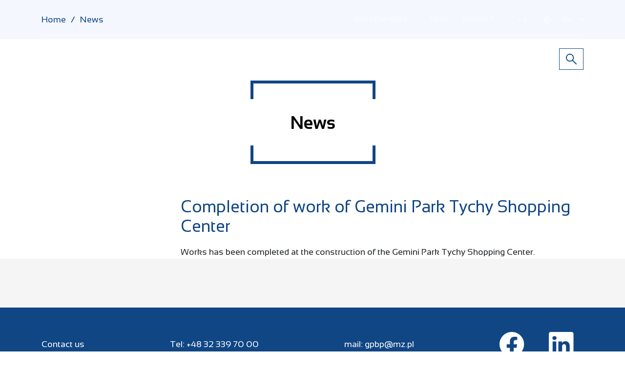

--- FILE ---
content_type: text/html; charset=UTF-8
request_url: https://gpbp.mz.pl/en/2018/01/03/completion-of-work-of-gemini-park-tychy-shopping-center/
body_size: 8890
content:
<!DOCTYPE html>
<html lang="en-GB" >
  <head>
    <meta charset="UTF-8">
    <meta name="viewport" content="width=device-width, initial-scale=1.0">
    <title>Completion of work of Gemini Park Tychy Shopping Center - MZ GPBP S.A.MZ GPBP S.A.</title>
    <script src="https://code.highcharts.com/highcharts.js"></script>
    <script src="https://code.highcharts.com/highcharts-3d.js"></script>
    <script src="https://code.highcharts.com/modules/export-data.js"></script>
    <script src="https://code.highcharts.com/modules/accessibility.js"></script>
    <!-- Start cookieyes banner -->
    <script id="cookieyes" type="text/javascript" src="https://cdn-cookieyes.com/client_data/08409e68ea129fa8e9dc8650/script.js"></script>
    <!-- End cookieyes banner -->
                <!-- GPBP Global site tag (gtag.js) - Google Analytics -->
        <script async src="https://www.googletagmanager.com/gtag/js?id=UA-57668567-5"></script>
        <script>
          window.dataLayer = window.dataLayer || [];
          function gtag(){dataLayer.push(arguments);}
          gtag('js', new Date());

          gtag('config', 'UA-57668567-5');
        </script>
    
    <style type="text/css" media="screen">
</style>
<meta name='robots' content='index, follow, max-image-preview:large, max-snippet:-1, max-video-preview:-1' />
<link rel="alternate" href="https://gpbp.mz.pl/2018/01/03/zakonczenie-prac-budowlanych-na-budowie-centrum-handlowego-gemini-park-tychy/" hreflang="pl" />
<link rel="alternate" href="https://gpbp.mz.pl/en/2018/01/03/completion-of-work-of-gemini-park-tychy-shopping-center/" hreflang="en" />

	<!-- This site is optimized with the Yoast SEO plugin v26.6 - https://yoast.com/wordpress/plugins/seo/ -->
	<link rel="canonical" href="https://gpbp.mz.pl/en/2018/01/03/completion-of-work-of-gemini-park-tychy-shopping-center/" />
	<meta property="og:locale" content="en_GB" />
	<meta property="og:locale:alternate" content="pl_PL" />
	<meta property="og:type" content="article" />
	<meta property="og:title" content="Completion of work of Gemini Park Tychy Shopping Center - MZ GPBP S.A." />
	<meta property="og:description" content="Works has been completed at the construction of the Gemini Park Tychy Shopping Center." />
	<meta property="og:url" content="https://gpbp.mz.pl/en/2018/01/03/completion-of-work-of-gemini-park-tychy-shopping-center/" />
	<meta property="og:site_name" content="MZ GPBP S.A." />
	<meta property="article:published_time" content="2018-01-03T14:08:48+00:00" />
	<meta property="article:modified_time" content="2020-09-22T13:09:12+00:00" />
	<meta property="og:image" content="https://mz.pl//app/uploads/sites/4/2020/09/ydxj0849-scaled.jpg" />
	<meta property="og:image:width" content="2560" />
	<meta property="og:image:height" content="1920" />
	<meta property="og:image:type" content="image/jpeg" />
	<meta name="author" content="artgroup" />
	<meta name="twitter:card" content="summary_large_image" />
	<meta name="twitter:label1" content="Written by" />
	<meta name="twitter:data1" content="artgroup" />
	<script type="application/ld+json" class="yoast-schema-graph">{"@context":"https://schema.org","@graph":[{"@type":"WebPage","@id":"https://gpbp.mz.pl/en/2018/01/03/completion-of-work-of-gemini-park-tychy-shopping-center/","url":"https://gpbp.mz.pl/en/2018/01/03/completion-of-work-of-gemini-park-tychy-shopping-center/","name":"Completion of work of Gemini Park Tychy Shopping Center - MZ GPBP S.A.","isPartOf":{"@id":"/#website"},"primaryImageOfPage":{"@id":"https://gpbp.mz.pl/en/2018/01/03/completion-of-work-of-gemini-park-tychy-shopping-center/#primaryimage"},"image":{"@id":"https://gpbp.mz.pl/en/2018/01/03/completion-of-work-of-gemini-park-tychy-shopping-center/#primaryimage"},"thumbnailUrl":"https://mz.pl//app/uploads/sites/4/2020/09/ydxj0849-scaled.jpg","datePublished":"2018-01-03T14:08:48+00:00","dateModified":"2020-09-22T13:09:12+00:00","author":{"@id":"/#/schema/person/a9cebff03465d70a93618e50f86d0e9b"},"breadcrumb":{"@id":"https://gpbp.mz.pl/en/2018/01/03/completion-of-work-of-gemini-park-tychy-shopping-center/#breadcrumb"},"inLanguage":"en-GB","potentialAction":[{"@type":"ReadAction","target":["https://gpbp.mz.pl/en/2018/01/03/completion-of-work-of-gemini-park-tychy-shopping-center/"]}]},{"@type":"ImageObject","inLanguage":"en-GB","@id":"https://gpbp.mz.pl/en/2018/01/03/completion-of-work-of-gemini-park-tychy-shopping-center/#primaryimage","url":"https://mz.pl//app/uploads/sites/4/2020/09/ydxj0849-scaled.jpg","contentUrl":"https://mz.pl//app/uploads/sites/4/2020/09/ydxj0849-scaled.jpg","width":2560,"height":1920,"caption":"XIAOYI"},{"@type":"BreadcrumbList","@id":"https://gpbp.mz.pl/en/2018/01/03/completion-of-work-of-gemini-park-tychy-shopping-center/#breadcrumb","itemListElement":[{"@type":"ListItem","position":1,"name":"Strona główna","item":"https://gpbp.mz.pl/en/home/"},{"@type":"ListItem","position":2,"name":"Completion of work of Gemini Park Tychy Shopping Center"}]},{"@type":"WebSite","@id":"/#website","url":"/","name":"MZ GPBP S.A.","description":"MZGPBP","potentialAction":[{"@type":"SearchAction","target":{"@type":"EntryPoint","urlTemplate":"/?s={search_term_string}"},"query-input":{"@type":"PropertyValueSpecification","valueRequired":true,"valueName":"search_term_string"}}],"inLanguage":"en-GB"},{"@type":"Person","@id":"/#/schema/person/a9cebff03465d70a93618e50f86d0e9b","name":"artgroup","image":{"@type":"ImageObject","inLanguage":"en-GB","@id":"/#/schema/person/image/","url":"https://secure.gravatar.com/avatar/f6be3c84f3835aa7740053f76adefb47871bddc8a8efeb37cf7ec5af34bc043e?s=96&d=mm&r=g","contentUrl":"https://secure.gravatar.com/avatar/f6be3c84f3835aa7740053f76adefb47871bddc8a8efeb37cf7ec5af34bc043e?s=96&d=mm&r=g","caption":"artgroup"},"sameAs":["http://mz.pl/wp"],"url":"https://gpbp.mz.pl/en/author/artgroup/"}]}</script>
	<!-- / Yoast SEO plugin. -->


<link rel="alternate" type="application/rss+xml" title="MZ GPBP S.A. &raquo; Completion of work of Gemini Park Tychy Shopping Center Comments Feed" href="https://gpbp.mz.pl/en/2018/01/03/completion-of-work-of-gemini-park-tychy-shopping-center/feed/" />
<link rel="alternate" title="oEmbed (JSON)" type="application/json+oembed" href="https://gpbp.mz.pl/wp-json/oembed/1.0/embed?url=https%3A%2F%2Fgpbp.mz.pl%2Fen%2F2018%2F01%2F03%2Fcompletion-of-work-of-gemini-park-tychy-shopping-center%2F&#038;lang=en" />
<link rel="alternate" title="oEmbed (XML)" type="text/xml+oembed" href="https://gpbp.mz.pl/wp-json/oembed/1.0/embed?url=https%3A%2F%2Fgpbp.mz.pl%2Fen%2F2018%2F01%2F03%2Fcompletion-of-work-of-gemini-park-tychy-shopping-center%2F&#038;format=xml&#038;lang=en" />
<style id='wp-img-auto-sizes-contain-inline-css' type='text/css'>
img:is([sizes=auto i],[sizes^="auto," i]){contain-intrinsic-size:3000px 1500px}
/*# sourceURL=wp-img-auto-sizes-contain-inline-css */
</style>
<style id='wp-emoji-styles-inline-css' type='text/css'>

	img.wp-smiley, img.emoji {
		display: inline !important;
		border: none !important;
		box-shadow: none !important;
		height: 1em !important;
		width: 1em !important;
		margin: 0 0.07em !important;
		vertical-align: -0.1em !important;
		background: none !important;
		padding: 0 !important;
	}
/*# sourceURL=wp-emoji-styles-inline-css */
</style>
<style id='wp-block-library-inline-css' type='text/css'>
:root{--wp-block-synced-color:#7a00df;--wp-block-synced-color--rgb:122,0,223;--wp-bound-block-color:var(--wp-block-synced-color);--wp-editor-canvas-background:#ddd;--wp-admin-theme-color:#007cba;--wp-admin-theme-color--rgb:0,124,186;--wp-admin-theme-color-darker-10:#006ba1;--wp-admin-theme-color-darker-10--rgb:0,107,160.5;--wp-admin-theme-color-darker-20:#005a87;--wp-admin-theme-color-darker-20--rgb:0,90,135;--wp-admin-border-width-focus:2px}@media (min-resolution:192dpi){:root{--wp-admin-border-width-focus:1.5px}}.wp-element-button{cursor:pointer}:root .has-very-light-gray-background-color{background-color:#eee}:root .has-very-dark-gray-background-color{background-color:#313131}:root .has-very-light-gray-color{color:#eee}:root .has-very-dark-gray-color{color:#313131}:root .has-vivid-green-cyan-to-vivid-cyan-blue-gradient-background{background:linear-gradient(135deg,#00d084,#0693e3)}:root .has-purple-crush-gradient-background{background:linear-gradient(135deg,#34e2e4,#4721fb 50%,#ab1dfe)}:root .has-hazy-dawn-gradient-background{background:linear-gradient(135deg,#faaca8,#dad0ec)}:root .has-subdued-olive-gradient-background{background:linear-gradient(135deg,#fafae1,#67a671)}:root .has-atomic-cream-gradient-background{background:linear-gradient(135deg,#fdd79a,#004a59)}:root .has-nightshade-gradient-background{background:linear-gradient(135deg,#330968,#31cdcf)}:root .has-midnight-gradient-background{background:linear-gradient(135deg,#020381,#2874fc)}:root{--wp--preset--font-size--normal:16px;--wp--preset--font-size--huge:42px}.has-regular-font-size{font-size:1em}.has-larger-font-size{font-size:2.625em}.has-normal-font-size{font-size:var(--wp--preset--font-size--normal)}.has-huge-font-size{font-size:var(--wp--preset--font-size--huge)}.has-text-align-center{text-align:center}.has-text-align-left{text-align:left}.has-text-align-right{text-align:right}.has-fit-text{white-space:nowrap!important}#end-resizable-editor-section{display:none}.aligncenter{clear:both}.items-justified-left{justify-content:flex-start}.items-justified-center{justify-content:center}.items-justified-right{justify-content:flex-end}.items-justified-space-between{justify-content:space-between}.screen-reader-text{border:0;clip-path:inset(50%);height:1px;margin:-1px;overflow:hidden;padding:0;position:absolute;width:1px;word-wrap:normal!important}.screen-reader-text:focus{background-color:#ddd;clip-path:none;color:#444;display:block;font-size:1em;height:auto;left:5px;line-height:normal;padding:15px 23px 14px;text-decoration:none;top:5px;width:auto;z-index:100000}html :where(.has-border-color){border-style:solid}html :where([style*=border-top-color]){border-top-style:solid}html :where([style*=border-right-color]){border-right-style:solid}html :where([style*=border-bottom-color]){border-bottom-style:solid}html :where([style*=border-left-color]){border-left-style:solid}html :where([style*=border-width]){border-style:solid}html :where([style*=border-top-width]){border-top-style:solid}html :where([style*=border-right-width]){border-right-style:solid}html :where([style*=border-bottom-width]){border-bottom-style:solid}html :where([style*=border-left-width]){border-left-style:solid}html :where(img[class*=wp-image-]){height:auto;max-width:100%}:where(figure){margin:0 0 1em}html :where(.is-position-sticky){--wp-admin--admin-bar--position-offset:var(--wp-admin--admin-bar--height,0px)}@media screen and (max-width:600px){html :where(.is-position-sticky){--wp-admin--admin-bar--position-offset:0px}}

/*# sourceURL=wp-block-library-inline-css */
</style><style id='global-styles-inline-css' type='text/css'>
:root{--wp--preset--aspect-ratio--square: 1;--wp--preset--aspect-ratio--4-3: 4/3;--wp--preset--aspect-ratio--3-4: 3/4;--wp--preset--aspect-ratio--3-2: 3/2;--wp--preset--aspect-ratio--2-3: 2/3;--wp--preset--aspect-ratio--16-9: 16/9;--wp--preset--aspect-ratio--9-16: 9/16;--wp--preset--color--black: #000000;--wp--preset--color--cyan-bluish-gray: #abb8c3;--wp--preset--color--white: #ffffff;--wp--preset--color--pale-pink: #f78da7;--wp--preset--color--vivid-red: #cf2e2e;--wp--preset--color--luminous-vivid-orange: #ff6900;--wp--preset--color--luminous-vivid-amber: #fcb900;--wp--preset--color--light-green-cyan: #7bdcb5;--wp--preset--color--vivid-green-cyan: #00d084;--wp--preset--color--pale-cyan-blue: #8ed1fc;--wp--preset--color--vivid-cyan-blue: #0693e3;--wp--preset--color--vivid-purple: #9b51e0;--wp--preset--gradient--vivid-cyan-blue-to-vivid-purple: linear-gradient(135deg,rgb(6,147,227) 0%,rgb(155,81,224) 100%);--wp--preset--gradient--light-green-cyan-to-vivid-green-cyan: linear-gradient(135deg,rgb(122,220,180) 0%,rgb(0,208,130) 100%);--wp--preset--gradient--luminous-vivid-amber-to-luminous-vivid-orange: linear-gradient(135deg,rgb(252,185,0) 0%,rgb(255,105,0) 100%);--wp--preset--gradient--luminous-vivid-orange-to-vivid-red: linear-gradient(135deg,rgb(255,105,0) 0%,rgb(207,46,46) 100%);--wp--preset--gradient--very-light-gray-to-cyan-bluish-gray: linear-gradient(135deg,rgb(238,238,238) 0%,rgb(169,184,195) 100%);--wp--preset--gradient--cool-to-warm-spectrum: linear-gradient(135deg,rgb(74,234,220) 0%,rgb(151,120,209) 20%,rgb(207,42,186) 40%,rgb(238,44,130) 60%,rgb(251,105,98) 80%,rgb(254,248,76) 100%);--wp--preset--gradient--blush-light-purple: linear-gradient(135deg,rgb(255,206,236) 0%,rgb(152,150,240) 100%);--wp--preset--gradient--blush-bordeaux: linear-gradient(135deg,rgb(254,205,165) 0%,rgb(254,45,45) 50%,rgb(107,0,62) 100%);--wp--preset--gradient--luminous-dusk: linear-gradient(135deg,rgb(255,203,112) 0%,rgb(199,81,192) 50%,rgb(65,88,208) 100%);--wp--preset--gradient--pale-ocean: linear-gradient(135deg,rgb(255,245,203) 0%,rgb(182,227,212) 50%,rgb(51,167,181) 100%);--wp--preset--gradient--electric-grass: linear-gradient(135deg,rgb(202,248,128) 0%,rgb(113,206,126) 100%);--wp--preset--gradient--midnight: linear-gradient(135deg,rgb(2,3,129) 0%,rgb(40,116,252) 100%);--wp--preset--font-size--small: 13px;--wp--preset--font-size--medium: 20px;--wp--preset--font-size--large: 36px;--wp--preset--font-size--x-large: 42px;--wp--preset--spacing--20: 0.44rem;--wp--preset--spacing--30: 0.67rem;--wp--preset--spacing--40: 1rem;--wp--preset--spacing--50: 1.5rem;--wp--preset--spacing--60: 2.25rem;--wp--preset--spacing--70: 3.38rem;--wp--preset--spacing--80: 5.06rem;--wp--preset--shadow--natural: 6px 6px 9px rgba(0, 0, 0, 0.2);--wp--preset--shadow--deep: 12px 12px 50px rgba(0, 0, 0, 0.4);--wp--preset--shadow--sharp: 6px 6px 0px rgba(0, 0, 0, 0.2);--wp--preset--shadow--outlined: 6px 6px 0px -3px rgb(255, 255, 255), 6px 6px rgb(0, 0, 0);--wp--preset--shadow--crisp: 6px 6px 0px rgb(0, 0, 0);}:where(.is-layout-flex){gap: 0.5em;}:where(.is-layout-grid){gap: 0.5em;}body .is-layout-flex{display: flex;}.is-layout-flex{flex-wrap: wrap;align-items: center;}.is-layout-flex > :is(*, div){margin: 0;}body .is-layout-grid{display: grid;}.is-layout-grid > :is(*, div){margin: 0;}:where(.wp-block-columns.is-layout-flex){gap: 2em;}:where(.wp-block-columns.is-layout-grid){gap: 2em;}:where(.wp-block-post-template.is-layout-flex){gap: 1.25em;}:where(.wp-block-post-template.is-layout-grid){gap: 1.25em;}.has-black-color{color: var(--wp--preset--color--black) !important;}.has-cyan-bluish-gray-color{color: var(--wp--preset--color--cyan-bluish-gray) !important;}.has-white-color{color: var(--wp--preset--color--white) !important;}.has-pale-pink-color{color: var(--wp--preset--color--pale-pink) !important;}.has-vivid-red-color{color: var(--wp--preset--color--vivid-red) !important;}.has-luminous-vivid-orange-color{color: var(--wp--preset--color--luminous-vivid-orange) !important;}.has-luminous-vivid-amber-color{color: var(--wp--preset--color--luminous-vivid-amber) !important;}.has-light-green-cyan-color{color: var(--wp--preset--color--light-green-cyan) !important;}.has-vivid-green-cyan-color{color: var(--wp--preset--color--vivid-green-cyan) !important;}.has-pale-cyan-blue-color{color: var(--wp--preset--color--pale-cyan-blue) !important;}.has-vivid-cyan-blue-color{color: var(--wp--preset--color--vivid-cyan-blue) !important;}.has-vivid-purple-color{color: var(--wp--preset--color--vivid-purple) !important;}.has-black-background-color{background-color: var(--wp--preset--color--black) !important;}.has-cyan-bluish-gray-background-color{background-color: var(--wp--preset--color--cyan-bluish-gray) !important;}.has-white-background-color{background-color: var(--wp--preset--color--white) !important;}.has-pale-pink-background-color{background-color: var(--wp--preset--color--pale-pink) !important;}.has-vivid-red-background-color{background-color: var(--wp--preset--color--vivid-red) !important;}.has-luminous-vivid-orange-background-color{background-color: var(--wp--preset--color--luminous-vivid-orange) !important;}.has-luminous-vivid-amber-background-color{background-color: var(--wp--preset--color--luminous-vivid-amber) !important;}.has-light-green-cyan-background-color{background-color: var(--wp--preset--color--light-green-cyan) !important;}.has-vivid-green-cyan-background-color{background-color: var(--wp--preset--color--vivid-green-cyan) !important;}.has-pale-cyan-blue-background-color{background-color: var(--wp--preset--color--pale-cyan-blue) !important;}.has-vivid-cyan-blue-background-color{background-color: var(--wp--preset--color--vivid-cyan-blue) !important;}.has-vivid-purple-background-color{background-color: var(--wp--preset--color--vivid-purple) !important;}.has-black-border-color{border-color: var(--wp--preset--color--black) !important;}.has-cyan-bluish-gray-border-color{border-color: var(--wp--preset--color--cyan-bluish-gray) !important;}.has-white-border-color{border-color: var(--wp--preset--color--white) !important;}.has-pale-pink-border-color{border-color: var(--wp--preset--color--pale-pink) !important;}.has-vivid-red-border-color{border-color: var(--wp--preset--color--vivid-red) !important;}.has-luminous-vivid-orange-border-color{border-color: var(--wp--preset--color--luminous-vivid-orange) !important;}.has-luminous-vivid-amber-border-color{border-color: var(--wp--preset--color--luminous-vivid-amber) !important;}.has-light-green-cyan-border-color{border-color: var(--wp--preset--color--light-green-cyan) !important;}.has-vivid-green-cyan-border-color{border-color: var(--wp--preset--color--vivid-green-cyan) !important;}.has-pale-cyan-blue-border-color{border-color: var(--wp--preset--color--pale-cyan-blue) !important;}.has-vivid-cyan-blue-border-color{border-color: var(--wp--preset--color--vivid-cyan-blue) !important;}.has-vivid-purple-border-color{border-color: var(--wp--preset--color--vivid-purple) !important;}.has-vivid-cyan-blue-to-vivid-purple-gradient-background{background: var(--wp--preset--gradient--vivid-cyan-blue-to-vivid-purple) !important;}.has-light-green-cyan-to-vivid-green-cyan-gradient-background{background: var(--wp--preset--gradient--light-green-cyan-to-vivid-green-cyan) !important;}.has-luminous-vivid-amber-to-luminous-vivid-orange-gradient-background{background: var(--wp--preset--gradient--luminous-vivid-amber-to-luminous-vivid-orange) !important;}.has-luminous-vivid-orange-to-vivid-red-gradient-background{background: var(--wp--preset--gradient--luminous-vivid-orange-to-vivid-red) !important;}.has-very-light-gray-to-cyan-bluish-gray-gradient-background{background: var(--wp--preset--gradient--very-light-gray-to-cyan-bluish-gray) !important;}.has-cool-to-warm-spectrum-gradient-background{background: var(--wp--preset--gradient--cool-to-warm-spectrum) !important;}.has-blush-light-purple-gradient-background{background: var(--wp--preset--gradient--blush-light-purple) !important;}.has-blush-bordeaux-gradient-background{background: var(--wp--preset--gradient--blush-bordeaux) !important;}.has-luminous-dusk-gradient-background{background: var(--wp--preset--gradient--luminous-dusk) !important;}.has-pale-ocean-gradient-background{background: var(--wp--preset--gradient--pale-ocean) !important;}.has-electric-grass-gradient-background{background: var(--wp--preset--gradient--electric-grass) !important;}.has-midnight-gradient-background{background: var(--wp--preset--gradient--midnight) !important;}.has-small-font-size{font-size: var(--wp--preset--font-size--small) !important;}.has-medium-font-size{font-size: var(--wp--preset--font-size--medium) !important;}.has-large-font-size{font-size: var(--wp--preset--font-size--large) !important;}.has-x-large-font-size{font-size: var(--wp--preset--font-size--x-large) !important;}
/*# sourceURL=global-styles-inline-css */
</style>

<style id='classic-theme-styles-inline-css' type='text/css'>
/*! This file is auto-generated */
.wp-block-button__link{color:#fff;background-color:#32373c;border-radius:9999px;box-shadow:none;text-decoration:none;padding:calc(.667em + 2px) calc(1.333em + 2px);font-size:1.125em}.wp-block-file__button{background:#32373c;color:#fff;text-decoration:none}
/*# sourceURL=/wp-includes/css/classic-themes.min.css */
</style>
<link rel='stylesheet' id='first-css-css' href='https://gpbp.mz.pl//app/themes/mostostal-zabrze/style.css?ver=d947400db46137d434295aaab2b705ff' type='text/css' media='all' />
<link rel='stylesheet' id='second-css-css' href='https://gpbp.mz.pl//app/themes/mostostal-zabrze/assets/dist/style.css?ver=d947400db46137d434295aaab2b705ff' type='text/css' media='all' />
<script type="text/javascript" src="https://gpbp.mz.pl//app/themes/mostostal-zabrze/assets/moment.min.js?ver=d947400db46137d434295aaab2b705ff" id="moment-js-js"></script>
<script type="text/javascript" src="https://gpbp.mz.pl//app/themes/mostostal-zabrze/assets/moment-timezone-with-data-2012-2022.min.js?ver=d947400db46137d434295aaab2b705ff" id="moment-timezone-js-js"></script>
<link rel="https://api.w.org/" href="https://gpbp.mz.pl/wp-json/" /><link rel="alternate" title="JSON" type="application/json" href="https://gpbp.mz.pl/wp-json/wp/v2/posts/655" /><link rel="EditURI" type="application/rsd+xml" title="RSD" href="https://gpbp.mz.pl/wp/xmlrpc.php?rsd" />

<link rel='shortlink' href='https://gpbp.mz.pl/?p=655' />
<link rel="icon" href="https://mz.pl//app/uploads/sites/4/2020/09/mz_logo-1-150x150.png" sizes="32x32" />
<link rel="icon" href="https://mz.pl//app/uploads/sites/4/2020/09/mz_logo-1.png" sizes="192x192" />
<link rel="apple-touch-icon" href="https://mz.pl//app/uploads/sites/4/2020/09/mz_logo-1.png" />
<meta name="msapplication-TileImage" content="https://mz.pl//app/uploads/sites/4/2020/09/mz_logo-1.png" />

  </head>

  <body data-rsssl=1 class="wp-singular post-template-default single single-post postid-655 single-format-standard wp-theme-mostostal-zabrze"  >
          <header class="header">
      <div class="container-lg">
        <div class="row">
          <div class="col-12">
            <!-- mobile menu -->
            <div class="mobile-menu">
              <div class="logo-wrapper">
                                          <a href="https://gpbp.mz.pl/en/home/" class="logo__link">
                            <img class="logo__img" data-logo="https://mz.pl//app/uploads/sites/4/2020/08/GPBP_logo.png" data-contra="https://mz.pl//app/uploads/sites/4/2020/08/GPBP_logo_contra.png" src="https://mz.pl//app/uploads/sites/4/2020/08/GPBP_logo.png"/>
                        </a>
                                </div> 
              <button class="hamburger" aria-label="Menu">
                <span class="hamburger__container" tabindex="-1">
                  <span class="hamburger__bars"></span>
                </span>
              </button>           
            </div>
            <!-- end of mobile menu -->
                 
            <!-- top-menu -->
            <div class="top-menu">
              <div class="top-menu__wrapper">
                <div class="menu-wrapper">
                    <nav class="nav"><ul id="menu-top-menu-en" class="nav__list"><li itemscope="itemscope" itemtype="https://www.schema.org/SiteNavigationElement" id="menu-item-457" class="menu-item menu-item-type-custom menu-item-object-custom menu-item-has-children nav--sub menu-item-457 nav__item">Our Companies<svg class="nav__icon" xmlns="http://www.w3.org/2000/svg" width="6.989" height="4.202" viewBox="0 0 6.989 4.202"><path d="M15,24l3.141,3.141L21.282,24" transform="translate(-14.646 -23.646)" fill="none" stroke="#fff" stroke-width="1"/></svg>
<ul class="sub-nav"  role="menu">
	<li itemscope="itemscope" itemtype="https://www.schema.org/SiteNavigationElement" id="menu-item-458" class="menu-item menu-item-type-custom menu-item-object-custom menu-item-458 sub-nav__item"><a title="MOSTOSTAL ZABRZE S.A." target="_blank" href="http://mz.pl/en" class="sub-nav__link">MOSTOSTAL ZABRZE S.A.</a></li>
	<li itemscope="itemscope" itemtype="https://www.schema.org/SiteNavigationElement" id="menu-item-459" class="menu-item menu-item-type-custom menu-item-object-custom menu-item-459 sub-nav__item"><a title="MOSTOSTAL ZABRZE Biprohut S.A." target="_blank" href="http://biprohut.mz.pl/en" class="sub-nav__link">MOSTOSTAL ZABRZE Biprohut S.A.</a></li>
	<li itemscope="itemscope" itemtype="https://www.schema.org/SiteNavigationElement" id="menu-item-460" class="menu-item menu-item-type-custom menu-item-object-custom menu-item-460 sub-nav__item"><a title="MOSTOSTAL ZABRZE Elektro Sp. z o.o." target="_blank" href="http://elektro.mz.pl/en" class="sub-nav__link">MOSTOSTAL ZABRZE Elektro Sp. z o.o.</a></li>
	<li itemscope="itemscope" itemtype="https://www.schema.org/SiteNavigationElement" id="menu-item-461" class="menu-item menu-item-type-custom menu-item-object-custom menu-item-461 sub-nav__item"><a title="MOSTOSTAL ZABRZE GPBP S.A." target="_blank" href="https://gpbp.mz.pl/en" class="sub-nav__link">MOSTOSTAL ZABRZE GPBP S.A.</a></li>
	<li itemscope="itemscope" itemtype="https://www.schema.org/SiteNavigationElement" id="menu-item-462" class="menu-item menu-item-type-custom menu-item-object-custom menu-item-462 sub-nav__item"><a title="MOSTOSTAL ZABRZE Konstrukcje Przemysłowe S.A." target="_blank" href="http://konstrukcje.mz.pl/en" class="sub-nav__link">MOSTOSTAL ZABRZE Konstrukcje Przemysłowe S.A.</a></li>
	<li itemscope="itemscope" itemtype="https://www.schema.org/SiteNavigationElement" id="menu-item-463" class="menu-item menu-item-type-custom menu-item-object-custom menu-item-463 sub-nav__item"><a title="MOSTOSTAL ZABRZE Realizacje Przemysłowe S.A." target="_blank" href="http://realizacje.mz.pl/en" class="sub-nav__link">MOSTOSTAL ZABRZE Realizacje Przemysłowe S.A.</a></li>
	<li itemscope="itemscope" itemtype="https://www.schema.org/SiteNavigationElement" id="menu-item-464" class="menu-item menu-item-type-custom menu-item-object-custom menu-item-464 sub-nav__item"><a title="MOSTOSTAL ZABRZE Nieruchomości Sp. z o.o." target="_blank" href="http://nieruchomosci.mz.pl" class="sub-nav__link">MOSTOSTAL ZABRZE Nieruchomości Sp. z o.o.</a></li>
	<li itemscope="itemscope" itemtype="https://www.schema.org/SiteNavigationElement" id="menu-item-949" class="menu-item menu-item-type-custom menu-item-object-custom menu-item-949 sub-nav__item"><a title="Przedsiębiorstwo Robót Inżynieryjnych S.A." href="http://mz.pl/en/prinz-2/" class="sub-nav__link">Przedsiębiorstwo Robót Inżynieryjnych S.A.</a></li>
	<li itemscope="itemscope" itemtype="https://www.schema.org/SiteNavigationElement" id="menu-item-1408" class="menu-item menu-item-type-custom menu-item-object-custom menu-item-1408 sub-nav__item"><a title="A-Grotex Sp. z o.o." href="http://www.a-grotex.pl/" class="sub-nav__link">A-Grotex Sp. z o.o.</a></li>
	<li itemscope="itemscope" itemtype="https://www.schema.org/SiteNavigationElement" id="menu-item-1502" class="menu-item menu-item-type-custom menu-item-object-custom menu-item-1502 sub-nav__item"><a title="POLWAX S.A." href="https://www.polwax.com/" class="sub-nav__link">POLWAX S.A.</a></li>
</ul>
</li>
<li itemscope="itemscope" itemtype="https://www.schema.org/SiteNavigationElement" id="menu-item-455" class="menu-item menu-item-type-custom menu-item-object-custom menu-item-455 nav__item"><a title="News" href="https://gpbp.mz.pl/en/news/" class="nav__link">News</a></li>
<li itemscope="itemscope" itemtype="https://www.schema.org/SiteNavigationElement" id="menu-item-456" class="menu-item menu-item-type-post_type menu-item-object-page menu-item-456 nav__item"><a title="Contact" href="https://gpbp.mz.pl/en/contact/" class="nav__link">Contact</a></li>
</ul></nav>                </div>
                <div class="wcag-wrapper">
                  <nav class="nav">
                    <ul class="nav__list">
                      <li class="nav__item"><button class="nav__link" id="font-size">+ A -</button></li>
                      <li class="nav__item">
                          <button class="nav__link" id="contrast">
                              <svg class="nav__icon" xmlns="http://www.w3.org/2000/svg" width="14" height="14" viewBox="0 0 14 14">
                              <path d="M7,14a7,7,0,1,1,7-7A7,7,0,0,1,7,14ZM7,1.75A5.25,5.25,0,1,0,12.25,7,5.251,5.251,0,0,0,7,1.75ZM3.5,7A3.5,3.5,0,0,1,7,3.5v7A3.5,3.5,0,0,1,3.5,7Z" fill="#fff" fill-rule="evenodd"/>
                              </svg>
                          </button>
                      </li>
                    
                                          <li class="nav__item nav--sub">
                        en                        <svg class="nav__icon" xmlns="http://www.w3.org/2000/svg" width="6.989" height="4.202" viewBox="0 0 6.989 4.202"><path d="M15,24l3.141,3.141L21.282,24" transform="translate(-14.646 -23.646)" fill="none" stroke="#fff" stroke-width="1"/></svg>
                        <ul class="sub-nav">
                            	<li class="lang-item lang-item-20 lang-item-pl lang-item-first"><a lang="pl-PL" hreflang="pl-PL" href="https://gpbp.mz.pl/2018/01/03/zakonczenie-prac-budowlanych-na-budowie-centrum-handlowego-gemini-park-tychy/">pl</a></li>
<!--                          <li class="sub-nav__item"><a class="sub-nav__link" href="#">EN</a></li>-->
                        </ul>
                      </li>
                                        </ul>
                  </nav>
                </div>
              </div>
            </div>
            <!-- end of top-menu -->
            
            <!-- main-menu-->
            <div class="main-menu">
              <div class="logo-wrapper">
                                      <a href="https://gpbp.mz.pl/en/home/" class="logo__link">
                        <img class="logo__img" data-logo="https://mz.pl//app/uploads/sites/4/2020/08/GPBP_logo.png" data-contra="https://mz.pl//app/uploads/sites/4/2020/08/GPBP_logo_contra.png" src="https://mz.pl//app/uploads/sites/4/2020/08/GPBP_logo.png"/>
                    </a>
                                </div>
              <div class="menu-wrapper">
                  <nav class="nav"><ul id="menu-menu-glowne-en" class="nav__list"><li itemscope="itemscope" itemtype="https://www.schema.org/SiteNavigationElement" id="menu-item-712" class="menu-item menu-item-type-post_type menu-item-object-page menu-item-has-children nav--sub menu-item-712 nav__item">Company
<ul class="sub-nav"  role="menu">
	<li itemscope="itemscope" itemtype="https://www.schema.org/SiteNavigationElement" id="menu-item-715" class="menu-item menu-item-type-post_type menu-item-object-page menu-item-715 sub-nav__item"><a title="About us" href="https://gpbp.mz.pl/en/company/about-us/" class="sub-nav__link">About us</a></li>
	<li itemscope="itemscope" itemtype="https://www.schema.org/SiteNavigationElement" id="menu-item-714" class="menu-item menu-item-type-post_type menu-item-object-page menu-item-714 sub-nav__item"><a title="Authorities" href="https://gpbp.mz.pl/en/company/authorities/" class="sub-nav__link">Authorities</a></li>
	<li itemscope="itemscope" itemtype="https://www.schema.org/SiteNavigationElement" id="menu-item-713" class="menu-item menu-item-type-post_type menu-item-object-page menu-item-713 sub-nav__item"><a title="History" href="https://gpbp.mz.pl/en/company/history/" class="sub-nav__link">History</a></li>
</ul>
</li>
<li itemscope="itemscope" itemtype="https://www.schema.org/SiteNavigationElement" id="menu-item-716" class="menu-item menu-item-type-post_type menu-item-object-page menu-item-has-children nav--sub menu-item-716 nav__item">Offer
<ul class="sub-nav"  role="menu">
	<li itemscope="itemscope" itemtype="https://www.schema.org/SiteNavigationElement" id="menu-item-718" class="menu-item menu-item-type-post_type menu-item-object-page menu-item-718 sub-nav__item"><a title="Industrial facilities" href="https://gpbp.mz.pl/en/offer/industrial-facilities/" class="sub-nav__link">Industrial facilities</a></li>
	<li itemscope="itemscope" itemtype="https://www.schema.org/SiteNavigationElement" id="menu-item-719" class="menu-item menu-item-type-post_type menu-item-object-page menu-item-719 sub-nav__item"><a title="Public utility facilities" href="https://gpbp.mz.pl/en/offer/public-utility-facilities/" class="sub-nav__link">Public utility facilities</a></li>
	<li itemscope="itemscope" itemtype="https://www.schema.org/SiteNavigationElement" id="menu-item-717" class="menu-item menu-item-type-post_type menu-item-object-page menu-item-717 sub-nav__item"><a title="Engineering works" href="https://gpbp.mz.pl/en/offer/engineering-works/" class="sub-nav__link">Engineering works</a></li>
</ul>
</li>
<li itemscope="itemscope" itemtype="https://www.schema.org/SiteNavigationElement" id="menu-item-722" class="menu-item menu-item-type-post_type menu-item-object-page menu-item-722 nav__item"><a title="Projects" href="https://gpbp.mz.pl/en/projects/" class="nav__link">Projects</a></li>
<li itemscope="itemscope" itemtype="https://www.schema.org/SiteNavigationElement" id="menu-item-723" class="menu-item menu-item-type-custom menu-item-object-custom menu-item-723 nav__item"><a title="Career" href="http://kariera.mz.pl/en/" class="nav__link">Career</a></li>
<li itemscope="itemscope" itemtype="https://www.schema.org/SiteNavigationElement" id="menu-item-724" class="menu-item menu-item-type-custom menu-item-object-custom menu-item-724 nav__item"><a title="CSR" href="http://mz.pl/en/csr-en/news/" class="nav__link">CSR</a></li>
<li class="nav__item">
    <button class="search-btn">
        <svg xmlns="http://www.w3.org/2000/svg" width="21.996" height="22" viewBox="0 0 21.996 22">
            <path id="noun_Search_2102816_2_" data-name="noun_Search_2102816 (2)" d="M14.129,22.253a8.109,8.109,0,0,0,5.061-1.768l7.246,7.246a.917.917,0,1,0,1.3-1.3l-7.246-7.246a8.131,8.131,0,1,0-6.357,3.064ZM9.677,9.677a6.3,6.3,0,1,1,0,8.9A6.253,6.253,0,0,1,9.677,9.677Z" transform="translate(-6.004 -6)" fill="#0c4783"/>
        </svg>
    </button>
    <form action="/" id="search-form" method="get" class="search-wrapper">
        <input type="text" name="s" class="search-input" />
        <button type="submit" class="search-btn">Szukaj</button>
    </form>
</li>

</ul></nav>              </div>
            </div>
            <!-- end of main-menu-->
          </div>
        </div>
      </div>
    </header>

    <div class="breadcrumbs">
      <div class="container">
        <div class="row">
          <div class="col-12">
            <ul class="breadcrumbs__list">
              <li class="breadcrumbs__item"><a href="https://gpbp.mz.pl/en/home" class="breadcrumbs__link">Home</a></li>
                              <li class="breadcrumbs__item"><a href="/en/news/" class="breadcrumbs__link">News</a></li>
                          </ul>
          </div>
        </div>
      </div>
    </div>

    <main class="subpage">
      <div class="container mt-lg-8">
          <div class="row">
            <div class="col-12">
              <div class="header-box mb-4 mb-lg-12">
                <h3 class="title title--decor-blue">
                  News                </h3>
              </div>
            </div>
          </div>
        </div>
          <div class="text">
        <div class="container ">
            <div class="row">
                                    <div class="col-12 offset-lg-3 col-lg-9 col-xxl-8">
                        <h4>Completion of work of Gemini Park Tychy Shopping Center</h4>
                    </div>
                                    <div class="col-12 offset-lg-3 col-lg-9 col-xxl-8">
                        <p>Works has been completed at&nbsp;the construction of&nbsp;the Gemini Park Tychy Shopping Center.</p>
                    </div>
            </div>
        </div>
    </div>
        
          </main>
    <section class="newsletter light-gray-bg black-text">
            
    </section>
    <footer class="footer">
      <div class="footer__top">
        <div class="container">
          <div class="row">
            <div class="col-12 offset-xxl-1 col-xxl-10">
              <div class="footer__wrapper footer__wrapper--top">
                <ul class="footer__list">
                  <li class="footer__item">Contact us</li>
                  <li class="footer__item">Tel:                      <a href="tel:+48 32 339 70 00" class="footer__link">
                      +48 32 339 70 00</a>
                  </li>
                                    <li class="footer__item">mail:
                      <a href="mailto:gpbp@mz.pl" class="footer__link">
                      gpbp@mz.pl</a>
                  </li>
                                    <li>
                    <ul class="footer__sub-list">
                                                    <li class="footer__sub-item">
                                <a href="#" target="_blank">
                                    <img src="https://gpbp.mz.pl//app/themes/mostostal-zabrze/assets/dist/images/fb.png" alt="">
                                </a>
                            </li>
                                                                            <li class="footer__sub-item">
                                <a href="#" target="_blank">
                                    <img src="https://gpbp.mz.pl//app/themes/mostostal-zabrze/assets/dist/images/in.png" alt="">
                                </a>
                            </li>
                                            </ul>
                  </li>
                </ul>
              </div>
            </div>
          </div>
        </div>
      </div>

      <div class="footer__middle">
        <div class="container">
          <div class="row flex-column-reverse flex-lg-row">
            <div class="col-12 col-lg-6 offset-xxl-1 col-xxl-5">
              <address class="footer__address">
                  <span>MOSTOSTAL ZABRZE Gliwickie Przedsiębiorstwo Budownictwa Przemysłowego S.A.</span>
                  Plac Piastów 10, 44-100 Gliwice              </address>
            </div>
            <div class="col-12 col-lg-6 col-xxl-5">
                                        </div>
          </div>
          <div class="row">
            <div class="col-12 col-lg-6 offset-xxl-1 col-xxl-5">
                <p class="footer__text">The Company registered at the District Court in Gliwice, Section X of the National Court Register under KRS No.: 0000020085 The amount of share and paid-in capital: 11 410 000 zł VAT No: 631 00 00 173, Business registration No:  270548190</p>
            </div>
            <div class="col-12 col-lg-6 col-xxl-5">
              <div class="footer__list-wrapper">
                                                <ul class="">
                                      <li class="footer__item">
                        <a href="http://mz.pl/en/csr-en/news/" class="footer__link" target="_blank">
                        CSR                        </a>
                    </li>
                                      <li class="footer__item">
                        <a href="http://kariera.mz.pl/en" class="footer__link" target="_blank">
                        Career                        </a>
                    </li>
                                      <li class="footer__item">
                        <a href="https://gpbp.mz.pl/en/contact" class="footer__link" target="_blank">
                        Contact                        </a>
                    </li>
                                  </ul>
                                              </div>
            </div>
          </div>
        </div>
      </div>

      <div class="footer__bottom">
        <div class="container">
          <div class="row">
            <div class="col-12 offset-xxl-1 col-xxl-10">
              <div class="footer__wrapper footer__wrapper--bottom">
                <ul class="footer__list footer__list--bottom">
                  <li class="footer__item"><a href="https://gpbp.mz.pl/en/privacy-policy/" class="footer__link">GDPR / Privacy Policy</a></li>
                  <li class="footer__item"><a href="https://gpbp.mz.pl/en/site-map/" class="footer__link">Site map</a></li>
                  <li class="footer__item">Created by:<a href="https://artgroup.pl/" target="_blank" class="footer__link"> ArtGroup</a></li>
                </ul>
                  <p class="footer__copy"><a href="http://mz.pl/en" class="footer__link">© MOSTOSTAL ZABRZE S.A.</a></p>
              </div>
            </div>
          </div>
        </div>
      </div>
    </footer>
    <script type="speculationrules">
{"prefetch":[{"source":"document","where":{"and":[{"href_matches":"/*"},{"not":{"href_matches":["/wp/wp-*.php","/wp/wp-admin/*","//app/uploads/sites/4/*","//app/*","//app/plugins/*","//app/themes/mostostal-zabrze/*","/*\\?(.+)"]}},{"not":{"selector_matches":"a[rel~=\"nofollow\"]"}},{"not":{"selector_matches":".no-prefetch, .no-prefetch a"}}]},"eagerness":"conservative"}]}
</script>
<script type="text/javascript" src="https://gpbp.mz.pl//app/themes/mostostal-zabrze/assets/dist/app.js?ver=1.0.0" id="script-name-js"></script>
<script id="wp-emoji-settings" type="application/json">
{"baseUrl":"https://s.w.org/images/core/emoji/17.0.2/72x72/","ext":".png","svgUrl":"https://s.w.org/images/core/emoji/17.0.2/svg/","svgExt":".svg","source":{"concatemoji":"https://gpbp.mz.pl/wp/wp-includes/js/wp-emoji-release.min.js?ver=d947400db46137d434295aaab2b705ff"}}
</script>
<script type="module">
/* <![CDATA[ */
/*! This file is auto-generated */
const a=JSON.parse(document.getElementById("wp-emoji-settings").textContent),o=(window._wpemojiSettings=a,"wpEmojiSettingsSupports"),s=["flag","emoji"];function i(e){try{var t={supportTests:e,timestamp:(new Date).valueOf()};sessionStorage.setItem(o,JSON.stringify(t))}catch(e){}}function c(e,t,n){e.clearRect(0,0,e.canvas.width,e.canvas.height),e.fillText(t,0,0);t=new Uint32Array(e.getImageData(0,0,e.canvas.width,e.canvas.height).data);e.clearRect(0,0,e.canvas.width,e.canvas.height),e.fillText(n,0,0);const a=new Uint32Array(e.getImageData(0,0,e.canvas.width,e.canvas.height).data);return t.every((e,t)=>e===a[t])}function p(e,t){e.clearRect(0,0,e.canvas.width,e.canvas.height),e.fillText(t,0,0);var n=e.getImageData(16,16,1,1);for(let e=0;e<n.data.length;e++)if(0!==n.data[e])return!1;return!0}function u(e,t,n,a){switch(t){case"flag":return n(e,"\ud83c\udff3\ufe0f\u200d\u26a7\ufe0f","\ud83c\udff3\ufe0f\u200b\u26a7\ufe0f")?!1:!n(e,"\ud83c\udde8\ud83c\uddf6","\ud83c\udde8\u200b\ud83c\uddf6")&&!n(e,"\ud83c\udff4\udb40\udc67\udb40\udc62\udb40\udc65\udb40\udc6e\udb40\udc67\udb40\udc7f","\ud83c\udff4\u200b\udb40\udc67\u200b\udb40\udc62\u200b\udb40\udc65\u200b\udb40\udc6e\u200b\udb40\udc67\u200b\udb40\udc7f");case"emoji":return!a(e,"\ud83e\u1fac8")}return!1}function f(e,t,n,a){let r;const o=(r="undefined"!=typeof WorkerGlobalScope&&self instanceof WorkerGlobalScope?new OffscreenCanvas(300,150):document.createElement("canvas")).getContext("2d",{willReadFrequently:!0}),s=(o.textBaseline="top",o.font="600 32px Arial",{});return e.forEach(e=>{s[e]=t(o,e,n,a)}),s}function r(e){var t=document.createElement("script");t.src=e,t.defer=!0,document.head.appendChild(t)}a.supports={everything:!0,everythingExceptFlag:!0},new Promise(t=>{let n=function(){try{var e=JSON.parse(sessionStorage.getItem(o));if("object"==typeof e&&"number"==typeof e.timestamp&&(new Date).valueOf()<e.timestamp+604800&&"object"==typeof e.supportTests)return e.supportTests}catch(e){}return null}();if(!n){if("undefined"!=typeof Worker&&"undefined"!=typeof OffscreenCanvas&&"undefined"!=typeof URL&&URL.createObjectURL&&"undefined"!=typeof Blob)try{var e="postMessage("+f.toString()+"("+[JSON.stringify(s),u.toString(),c.toString(),p.toString()].join(",")+"));",a=new Blob([e],{type:"text/javascript"});const r=new Worker(URL.createObjectURL(a),{name:"wpTestEmojiSupports"});return void(r.onmessage=e=>{i(n=e.data),r.terminate(),t(n)})}catch(e){}i(n=f(s,u,c,p))}t(n)}).then(e=>{for(const n in e)a.supports[n]=e[n],a.supports.everything=a.supports.everything&&a.supports[n],"flag"!==n&&(a.supports.everythingExceptFlag=a.supports.everythingExceptFlag&&a.supports[n]);var t;a.supports.everythingExceptFlag=a.supports.everythingExceptFlag&&!a.supports.flag,a.supports.everything||((t=a.source||{}).concatemoji?r(t.concatemoji):t.wpemoji&&t.twemoji&&(r(t.twemoji),r(t.wpemoji)))});
//# sourceURL=https://gpbp.mz.pl/wp/wp-includes/js/wp-emoji-loader.min.js
/* ]]> */
</script>
  </body>

</html>


--- FILE ---
content_type: text/css
request_url: https://gpbp.mz.pl//app/themes/mostostal-zabrze/style.css?ver=d947400db46137d434295aaab2b705ff
body_size: -52
content:
@charset "UTF-8";
/*
Theme Name: mostostalzabrze
Theme URI: 
Author: artgroup.pl
Author URI: 
Description: 
License:
License URI:
Text Domain:
Tags: 
*/


--- FILE ---
content_type: text/css
request_url: https://gpbp.mz.pl//app/themes/mostostal-zabrze/assets/dist/style.css?ver=d947400db46137d434295aaab2b705ff
body_size: 41180
content:
.owl-carousel{display:none;width:100%;-webkit-tap-highlight-color:transparent;position:relative;z-index:1}.owl-carousel .owl-stage{position:relative;touch-action:manipulation;-moz-backface-visibility:hidden}.owl-carousel .owl-stage:after{content:".";display:block;clear:both;visibility:hidden;line-height:0;height:0}.owl-carousel .owl-stage-outer{position:relative;overflow:hidden;-webkit-transform:translateZ(0)}.owl-carousel .owl-item,.owl-carousel .owl-wrapper{-webkit-backface-visibility:hidden;-moz-backface-visibility:hidden;-ms-backface-visibility:hidden;-webkit-transform:translateZ(0);-moz-transform:translateZ(0);-ms-transform:translateZ(0)}.owl-carousel .owl-item{position:relative;min-height:1px;float:left;-webkit-backface-visibility:hidden;-webkit-tap-highlight-color:transparent;-webkit-touch-callout:none}.owl-carousel .owl-item img{display:block;width:100%}.owl-carousel .owl-dots.disabled,.owl-carousel .owl-nav.disabled{display:none}.owl-carousel .owl-dot,.owl-carousel .owl-nav .owl-next,.owl-carousel .owl-nav .owl-prev{cursor:pointer;-webkit-user-select:none;-moz-user-select:none;-ms-user-select:none;user-select:none}.owl-carousel .owl-nav button.owl-next,.owl-carousel .owl-nav button.owl-prev,.owl-carousel button.owl-dot{background:none;color:inherit;border:none;padding:0!important;font:inherit}.owl-carousel.owl-loaded{display:block}.owl-carousel.owl-loading{opacity:0;display:block}.owl-carousel.owl-hidden{opacity:0}.owl-carousel.owl-refresh .owl-item{visibility:hidden}.owl-carousel.owl-drag .owl-item{touch-action:pan-y;-webkit-user-select:none;-moz-user-select:none;-ms-user-select:none;user-select:none}.owl-carousel.owl-grab{cursor:move;cursor:-webkit-grab;cursor:grab}.owl-carousel.owl-rtl{direction:rtl}.owl-carousel.owl-rtl .owl-item{float:right}.no-js .owl-carousel{display:block}.owl-carousel .animated{-webkit-animation-duration:1s;animation-duration:1s;-webkit-animation-fill-mode:both;animation-fill-mode:both}.owl-carousel .owl-animated-in{z-index:0}.owl-carousel .owl-animated-out{z-index:1}.owl-carousel .fadeOut{-webkit-animation-name:fadeOut;animation-name:fadeOut}@-webkit-keyframes fadeOut{0%{opacity:1}to{opacity:0}}@keyframes fadeOut{0%{opacity:1}to{opacity:0}}.owl-height{transition:height .5s ease-in-out}.owl-carousel .owl-item .owl-lazy{opacity:0;transition:opacity .4s ease}.owl-carousel .owl-item .owl-lazy:not([src]),.owl-carousel .owl-item .owl-lazy[src^=""]{max-height:0}.owl-carousel .owl-item img.owl-lazy{transform-style:preserve-3d}.owl-carousel .owl-video-wrapper{position:relative;height:100%;background:#000}.owl-carousel .owl-video-play-icon{position:absolute;height:80px;width:80px;left:50%;top:50%;margin-left:-40px;margin-top:-40px;background:url(owl.video.play.png) no-repeat;cursor:pointer;z-index:1;-webkit-backface-visibility:hidden;transition:transform .1s ease}.owl-carousel .owl-video-play-icon:hover{transform:scale(1.3)}.owl-carousel .owl-video-playing .owl-video-play-icon,.owl-carousel .owl-video-playing .owl-video-tn{display:none}.owl-carousel .owl-video-tn{opacity:0;height:100%;background-position:50%;background-repeat:no-repeat;background-size:contain;transition:opacity .4s ease}.owl-carousel .owl-video-frame{position:relative;z-index:1;height:100%;width:100%}body.lb-disable-scrolling{overflow:hidden}.lightboxOverlay{position:absolute;top:0;left:0;z-index:9999;background-color:#000;filter:progid:DXImageTransform.Microsoft.Alpha(Opacity=80);opacity:.8;display:none}.lightbox{position:absolute;left:0;width:100%;z-index:10000;text-align:center;line-height:0;font-weight:400;outline:none}.lightbox .lb-image{display:block;height:auto;max-width:inherit;max-height:none;border-radius:3px;border:4px solid #fff}.lightbox a img{border:none}.lb-outerContainer{position:relative;*zoom:1;width:250px;height:250px;margin:0 auto;border-radius:4px;background-color:#fff}.lb-outerContainer:after{content:"";display:table;clear:both}.lb-loader{position:absolute;top:43%;left:0;height:25%;width:100%;text-align:center;line-height:0}.lb-cancel{display:block;width:32px;height:32px;margin:0 auto;background:url(../images/loading.gif) no-repeat}.lb-nav{position:absolute;top:0;left:0;height:100%;width:100%;z-index:10}.lb-container>.nav{left:0}.lb-nav a{outline:none;background-image:url("[data-uri]")}.lb-next,.lb-prev{height:100%;cursor:pointer;display:block}.lb-nav a.lb-prev{width:34%;left:0;float:left;background:url(../images/prev.png) left 48% no-repeat;filter:progid:DXImageTransform.Microsoft.Alpha(Opacity=0);opacity:0;-webkit-transition:opacity .6s;-moz-transition:opacity .6s;-o-transition:opacity .6s;transition:opacity .6s}.lb-nav a.lb-prev:hover{filter:progid:DXImageTransform.Microsoft.Alpha(Opacity=100);opacity:1}.lb-nav a.lb-next{width:64%;right:0;float:right;background:url(../images/next.png) right 48% no-repeat;filter:progid:DXImageTransform.Microsoft.Alpha(Opacity=0);opacity:0;-webkit-transition:opacity .6s;-moz-transition:opacity .6s;-o-transition:opacity .6s;transition:opacity .6s}.lb-nav a.lb-next:hover{filter:progid:DXImageTransform.Microsoft.Alpha(Opacity=100);opacity:1}.lb-dataContainer{margin:0 auto;padding-top:5px;*zoom:1;width:100%;border-bottom-left-radius:4px;border-bottom-right-radius:4px}.lb-dataContainer:after{content:"";display:table;clear:both}.lb-data{padding:0 4px;color:#ccc}.lb-data .lb-details{width:85%;float:left;text-align:left;line-height:1.1em}.lb-data .lb-caption{font-size:13px;font-weight:700;line-height:1em}.lb-data .lb-caption a{color:#4ae}.lb-data .lb-number{display:block;clear:left;padding-bottom:1em;font-size:12px;color:#999}.lb-data .lb-close{display:block;float:right;width:30px;height:30px;background:url(../images/close.png) 100% 0 no-repeat;text-align:right;outline:none;filter:progid:DXImageTransform.Microsoft.Alpha(Opacity=70);opacity:.7;-webkit-transition:opacity .2s;-moz-transition:opacity .2s;-o-transition:opacity .2s;transition:opacity .2s}.lb-data .lb-close:hover{cursor:pointer;filter:progid:DXImageTransform.Microsoft.Alpha(Opacity=100);opacity:1}

/*! Lity - v2.4.0 - 2019-08-10
* http://sorgalla.com/lity/
* Copyright (c) 2015-2019 Jan Sorgalla; Licensed MIT */.lity{z-index:9990;position:fixed;top:0;right:0;bottom:0;left:0;white-space:nowrap;background:#0b0b0b;background:rgba(0,0,0,.9);outline:none!important;opacity:0;-webkit-transition:opacity .3s ease;-o-transition:opacity .3s ease;transition:opacity .3s ease}.lity.lity-opened{opacity:1}.lity.lity-closed{opacity:0}.lity *{-webkit-box-sizing:border-box;-moz-box-sizing:border-box;box-sizing:border-box}.lity-wrap{z-index:9990;position:fixed;top:0;right:0;bottom:0;left:0;text-align:center;outline:none!important}.lity-wrap:before{content:"";display:inline-block;height:100%;vertical-align:middle;margin-right:-.25em}.lity-loader{z-index:9991;color:#fff;position:absolute;top:50%;margin-top:-.8em;width:100%;text-align:center;font-size:14px;font-family:Arial,Helvetica,sans-serif;opacity:0;-webkit-transition:opacity .3s ease;-o-transition:opacity .3s ease;transition:opacity .3s ease}.lity-loading .lity-loader{opacity:1}.lity-container{z-index:9992;position:relative;text-align:left;vertical-align:middle;display:inline-block;white-space:normal;max-width:100%;max-height:100%;outline:none!important}.lity-content{z-index:9993;width:100%;-webkit-transform:scale(1);-ms-transform:scale(1);-o-transform:scale(1);transform:scale(1);-webkit-transition:-webkit-transform .3s ease;transition:-webkit-transform .3s ease;-o-transition:-o-transform .3s ease;transition:transform .3s ease;transition:transform .3s ease,-webkit-transform .3s ease,-o-transform .3s ease}.lity-closed .lity-content,.lity-loading .lity-content{-webkit-transform:scale(.8);-ms-transform:scale(.8);-o-transform:scale(.8);transform:scale(.8)}.lity-content:after{content:"";position:absolute;left:0;top:0;bottom:0;display:block;right:0;width:auto;height:auto;z-index:-1;-webkit-box-shadow:0 0 8px rgba(0,0,0,.6);box-shadow:0 0 8px rgba(0,0,0,.6)}.lity-close{z-index:9994;width:35px;height:35px;position:fixed;right:0;top:0;-webkit-appearance:none;cursor:pointer;text-decoration:none;text-align:center;padding:0;color:#fff;font-style:normal;font-size:35px;font-family:Arial,Baskerville,monospace;line-height:35px;text-shadow:0 1px 2px rgba(0,0,0,.6);border:0;background:none;outline:none;-webkit-box-shadow:none;box-shadow:none}.lity-close::-moz-focus-inner{border:0;padding:0}.lity-close:active,.lity-close:focus,.lity-close:hover,.lity-close:visited{text-decoration:none;text-align:center;padding:0;color:#fff;font-style:normal;font-size:35px;font-family:Arial,Baskerville,monospace;line-height:35px;text-shadow:0 1px 2px rgba(0,0,0,.6);border:0;background:none;outline:none;-webkit-box-shadow:none;box-shadow:none}.lity-close:active{top:1px}.lity-image img{max-width:100%;display:block;line-height:0;border:0}.lity-facebookvideo .lity-container,.lity-googlemaps .lity-container,.lity-iframe .lity-container,.lity-vimeo .lity-container,.lity-youtube .lity-container{width:100%;max-width:964px}.lity-iframe-container{width:100%;height:0;padding-top:56.25%;overflow:auto;pointer-events:auto;-webkit-transform:translateZ(0);transform:translateZ(0);-webkit-overflow-scrolling:touch}.lity-iframe-container iframe{position:absolute;display:block;top:0;left:0;width:100%;height:100%;-webkit-box-shadow:0 0 8px rgba(0,0,0,.6);box-shadow:0 0 8px rgba(0,0,0,.6);background:#000}.lity-hide{display:none}

/*!
 * Bootstrap v4.4.1 (https://getbootstrap.com/)
 * Copyright 2011-2019 The Bootstrap Authors
 * Copyright 2011-2019 Twitter, Inc.
 * Licensed under MIT (https://github.com/twbs/bootstrap/blob/master/LICENSE)
 */:root{--blue:#007bff;--indigo:#6610f2;--purple:#6f42c1;--pink:#e83e8c;--red:#dc3545;--orange:#fd7e14;--yellow:#ffc107;--green:#28a745;--teal:#20c997;--cyan:#17a2b8;--white:#fff;--gray:#6c757d;--gray-dark:#343a40;--primary:#007bff;--secondary:#6c757d;--success:#28a745;--info:#17a2b8;--warning:#ffc107;--danger:#dc3545;--light:#f8f9fa;--dark:#343a40;--breakpoint-xs:0;--breakpoint-sm:576px;--breakpoint-md:768px;--breakpoint-lg:992px;--breakpoint-xl:1200px;--breakpoint-xxl:1700px;--font-family-sans-serif:-apple-system,BlinkMacSystemFont,"Segoe UI",Roboto,"Helvetica Neue",Arial,"Noto Sans",sans-serif,"Apple Color Emoji","Segoe UI Emoji","Segoe UI Symbol","Noto Color Emoji";--font-family-monospace:SFMono-Regular,Menlo,Monaco,Consolas,"Liberation Mono","Courier New",monospace}html{font-family:sans-serif;line-height:1.15;-webkit-text-size-adjust:100%;-webkit-tap-highlight-color:rgba(0,0,0,0)}article,aside,figcaption,figure,footer,header,hgroup,main,nav,section{display:block}body{margin:0;font-family:-apple-system,BlinkMacSystemFont,Segoe UI,Roboto,Helvetica Neue,Arial,Noto Sans,sans-serif,Apple Color Emoji,Segoe UI Emoji,Segoe UI Symbol,Noto Color Emoji;font-size:1rem;line-height:1.5;color:#212529;text-align:left;background-color:#fff}[tabindex="-1"]:focus:not(:focus-visible){outline:0!important}hr{box-sizing:content-box;height:0;overflow:visible}h1,h2,h3,h4,h5,h6{margin-top:0;margin-bottom:.5rem}p{margin-top:0;margin-bottom:1rem}abbr[data-original-title],abbr[title]{text-decoration:underline;-webkit-text-decoration:underline dotted;text-decoration:underline dotted;cursor:help;border-bottom:0;-webkit-text-decoration-skip-ink:none;text-decoration-skip-ink:none}address{font-style:normal;line-height:inherit}address,dl,ol,ul{margin-bottom:1rem}dl,ol,ul{margin-top:0}ol ol,ol ul,ul ol,ul ul{margin-bottom:0}dt{font-weight:700}dd{margin-bottom:.5rem;margin-left:0}blockquote{margin:0 0 1rem}b,strong{font-weight:bolder}small{font-size:80%}sub,sup{position:relative;font-size:75%;line-height:0;vertical-align:baseline}sub{bottom:-.25em}sup{top:-.5em}a{color:#007bff;text-decoration:none;background-color:transparent}a:hover{color:#0056b3;text-decoration:underline}a:not([href]),a:not([href]):hover{color:inherit;text-decoration:none}code,kbd,pre,samp{font-family:SFMono-Regular,Menlo,Monaco,Consolas,Liberation Mono,Courier New,monospace;font-size:1em}pre{margin-top:0;margin-bottom:1rem;overflow:auto}figure{margin:0 0 1rem}img{border-style:none}img,svg{vertical-align:middle}svg{overflow:hidden}table{border-collapse:collapse}caption{padding-top:.75rem;padding-bottom:.75rem;color:#6c757d;text-align:left;caption-side:bottom}th{text-align:inherit}label{display:inline-block;margin-bottom:.5rem}button{border-radius:0}button:focus{outline:1px dotted;outline:5px auto -webkit-focus-ring-color}button,input,optgroup,select,textarea{margin:0;font-family:inherit;font-size:inherit;line-height:inherit}button,input{overflow:visible}button,select{text-transform:none}select{word-wrap:normal}[type=button],[type=reset],[type=submit],button{-webkit-appearance:button}[type=button]:not(:disabled),[type=reset]:not(:disabled),[type=submit]:not(:disabled),button:not(:disabled){cursor:pointer}[type=button]::-moz-focus-inner,[type=reset]::-moz-focus-inner,[type=submit]::-moz-focus-inner,button::-moz-focus-inner{padding:0;border-style:none}input[type=checkbox],input[type=radio]{box-sizing:border-box;padding:0}input[type=date],input[type=datetime-local],input[type=month],input[type=time]{-webkit-appearance:listbox}textarea{overflow:auto;resize:vertical}fieldset{min-width:0;padding:0;margin:0;border:0}legend{display:block;width:100%;max-width:100%;padding:0;margin-bottom:.5rem;font-size:1.5rem;line-height:inherit;color:inherit;white-space:normal}progress{vertical-align:baseline}[type=number]::-webkit-inner-spin-button,[type=number]::-webkit-outer-spin-button{height:auto}[type=search]{outline-offset:-2px;-webkit-appearance:none}[type=search]::-webkit-search-decoration{-webkit-appearance:none}::-webkit-file-upload-button{font:inherit;-webkit-appearance:button}output{display:inline-block}summary{display:list-item;cursor:pointer}template{display:none}[hidden]{display:none!important}.h1,.h2,.h3,.h4,.h5,.h6,h1,h2,h3,h4,h5,h6{margin-bottom:.5rem;font-weight:500;line-height:1.2}.h1,h1{font-size:2.5rem}.h2,h2{font-size:2rem}.h3,h3{font-size:1.75rem}.h4,h4{font-size:1.5rem}.h5,h5{font-size:1.25rem}.h6,h6{font-size:1rem}.lead{font-size:1.25rem;font-weight:300}.display-1{font-size:6rem}.display-1,.display-2{font-weight:300;line-height:1.2}.display-2{font-size:5.5rem}.display-3{font-size:4.5rem}.display-3,.display-4{font-weight:300;line-height:1.2}.display-4{font-size:3.5rem}hr{margin-top:1rem;margin-bottom:1rem;border:0;border-top:1px solid rgba(0,0,0,.1)}.small,small{font-size:80%;font-weight:400}.mark,mark{padding:.2em;background-color:#fcf8e3}.list-inline,.list-unstyled{padding-left:0;list-style:none}.list-inline-item{display:inline-block}.list-inline-item:not(:last-child){margin-right:.5rem}.initialism{font-size:90%;text-transform:uppercase}.blockquote{margin-bottom:1rem;font-size:1.25rem}.blockquote-footer{display:block;font-size:80%;color:#6c757d}.blockquote-footer:before{content:"\2014\00A0"}.img-fluid,.img-thumbnail{max-width:100%;height:auto}.img-thumbnail{padding:.25rem;background-color:#fff;border:1px solid #dee2e6;border-radius:.25rem}.figure{display:inline-block}.figure-img{margin-bottom:.5rem;line-height:1}.figure-caption{font-size:90%;color:#6c757d}code{font-size:87.5%;color:#e83e8c;word-wrap:break-word}a>code{color:inherit}kbd{padding:.2rem .4rem;font-size:87.5%;color:#fff;background-color:#212529;border-radius:.2rem}kbd kbd{padding:0;font-size:100%;font-weight:700}pre{display:block;font-size:87.5%;color:#212529}pre code{font-size:inherit;color:inherit;word-break:normal}.pre-scrollable{max-height:340px;overflow-y:scroll}.container{width:100%;padding-right:15px;padding-left:15px;margin-right:auto;margin-left:auto}@media (min-width:576px){.container{max-width:540px}}@media (min-width:768px){.container{max-width:720px}}@media (min-width:992px){.container{max-width:960px}}@media (min-width:1200px){.container{max-width:1140px}}@media (min-width:1700px){.container{max-width:1640px}}.container-fluid,.container-lg,.container-md,.container-sm,.container-xl,.container-xxl{width:100%;padding-right:15px;padding-left:15px;margin-right:auto;margin-left:auto}@media (min-width:576px){.container,.container-sm{max-width:540px}}@media (min-width:768px){.container,.container-md,.container-sm{max-width:720px}}@media (min-width:992px){.container,.container-lg,.container-md,.container-sm{max-width:960px}}@media (min-width:1200px){.container,.container-lg,.container-md,.container-sm,.container-xl{max-width:1140px}}@media (min-width:1700px){.container,.container-lg,.container-md,.container-sm,.container-xl,.container-xxl{max-width:1640px}}.row{display:flex;flex-wrap:wrap;margin-right:-15px;margin-left:-15px}.no-gutters{margin-right:0;margin-left:0}.no-gutters>.col,.no-gutters>[class*=col-]{padding-right:0;padding-left:0}.col,.col-1,.col-2,.col-3,.col-4,.col-5,.col-6,.col-7,.col-8,.col-9,.col-10,.col-11,.col-12,.col-auto,.col-lg,.col-lg-1,.col-lg-2,.col-lg-3,.col-lg-4,.col-lg-5,.col-lg-6,.col-lg-7,.col-lg-8,.col-lg-9,.col-lg-10,.col-lg-11,.col-lg-12,.col-lg-auto,.col-md,.col-md-1,.col-md-2,.col-md-3,.col-md-4,.col-md-5,.col-md-6,.col-md-7,.col-md-8,.col-md-9,.col-md-10,.col-md-11,.col-md-12,.col-md-auto,.col-sm,.col-sm-1,.col-sm-2,.col-sm-3,.col-sm-4,.col-sm-5,.col-sm-6,.col-sm-7,.col-sm-8,.col-sm-9,.col-sm-10,.col-sm-11,.col-sm-12,.col-sm-auto,.col-xl,.col-xl-1,.col-xl-2,.col-xl-3,.col-xl-4,.col-xl-5,.col-xl-6,.col-xl-7,.col-xl-8,.col-xl-9,.col-xl-10,.col-xl-11,.col-xl-12,.col-xl-auto,.col-xxl,.col-xxl-1,.col-xxl-2,.col-xxl-3,.col-xxl-4,.col-xxl-5,.col-xxl-6,.col-xxl-7,.col-xxl-8,.col-xxl-9,.col-xxl-10,.col-xxl-11,.col-xxl-12,.col-xxl-auto{position:relative;width:100%;padding-right:15px;padding-left:15px}.col{flex-basis:0;flex-grow:1;max-width:100%}.row-cols-1>*{flex:0 0 100%;max-width:100%}.row-cols-2>*{flex:0 0 50%;max-width:50%}.row-cols-3>*{flex:0 0 33.33333%;max-width:33.33333%}.row-cols-4>*{flex:0 0 25%;max-width:25%}.row-cols-5>*{flex:0 0 20%;max-width:20%}.row-cols-6>*{flex:0 0 16.66667%;max-width:16.66667%}.col-auto{flex:0 0 auto;width:auto;max-width:100%}.col-1{flex:0 0 8.33333%;max-width:8.33333%}.col-2{flex:0 0 16.66667%;max-width:16.66667%}.col-3{flex:0 0 25%;max-width:25%}.col-4{flex:0 0 33.33333%;max-width:33.33333%}.col-5{flex:0 0 41.66667%;max-width:41.66667%}.col-6{flex:0 0 50%;max-width:50%}.col-7{flex:0 0 58.33333%;max-width:58.33333%}.col-8{flex:0 0 66.66667%;max-width:66.66667%}.col-9{flex:0 0 75%;max-width:75%}.col-10{flex:0 0 83.33333%;max-width:83.33333%}.col-11{flex:0 0 91.66667%;max-width:91.66667%}.col-12{flex:0 0 100%;max-width:100%}.order-first{order:-1}.order-last{order:13}.order-0{order:0}.order-1{order:1}.order-2{order:2}.order-3{order:3}.order-4{order:4}.order-5{order:5}.order-6{order:6}.order-7{order:7}.order-8{order:8}.order-9{order:9}.order-10{order:10}.order-11{order:11}.order-12{order:12}.offset-1{margin-left:8.33333%}.offset-2{margin-left:16.66667%}.offset-3{margin-left:25%}.offset-4{margin-left:33.33333%}.offset-5{margin-left:41.66667%}.offset-6{margin-left:50%}.offset-7{margin-left:58.33333%}.offset-8{margin-left:66.66667%}.offset-9{margin-left:75%}.offset-10{margin-left:83.33333%}.offset-11{margin-left:91.66667%}@media (min-width:576px){.col-sm{flex-basis:0;flex-grow:1;max-width:100%}.row-cols-sm-1>*{flex:0 0 100%;max-width:100%}.row-cols-sm-2>*{flex:0 0 50%;max-width:50%}.row-cols-sm-3>*{flex:0 0 33.33333%;max-width:33.33333%}.row-cols-sm-4>*{flex:0 0 25%;max-width:25%}.row-cols-sm-5>*{flex:0 0 20%;max-width:20%}.row-cols-sm-6>*{flex:0 0 16.66667%;max-width:16.66667%}.col-sm-auto{flex:0 0 auto;width:auto;max-width:100%}.col-sm-1{flex:0 0 8.33333%;max-width:8.33333%}.col-sm-2{flex:0 0 16.66667%;max-width:16.66667%}.col-sm-3{flex:0 0 25%;max-width:25%}.col-sm-4{flex:0 0 33.33333%;max-width:33.33333%}.col-sm-5{flex:0 0 41.66667%;max-width:41.66667%}.col-sm-6{flex:0 0 50%;max-width:50%}.col-sm-7{flex:0 0 58.33333%;max-width:58.33333%}.col-sm-8{flex:0 0 66.66667%;max-width:66.66667%}.col-sm-9{flex:0 0 75%;max-width:75%}.col-sm-10{flex:0 0 83.33333%;max-width:83.33333%}.col-sm-11{flex:0 0 91.66667%;max-width:91.66667%}.col-sm-12{flex:0 0 100%;max-width:100%}.order-sm-first{order:-1}.order-sm-last{order:13}.order-sm-0{order:0}.order-sm-1{order:1}.order-sm-2{order:2}.order-sm-3{order:3}.order-sm-4{order:4}.order-sm-5{order:5}.order-sm-6{order:6}.order-sm-7{order:7}.order-sm-8{order:8}.order-sm-9{order:9}.order-sm-10{order:10}.order-sm-11{order:11}.order-sm-12{order:12}.offset-sm-0{margin-left:0}.offset-sm-1{margin-left:8.33333%}.offset-sm-2{margin-left:16.66667%}.offset-sm-3{margin-left:25%}.offset-sm-4{margin-left:33.33333%}.offset-sm-5{margin-left:41.66667%}.offset-sm-6{margin-left:50%}.offset-sm-7{margin-left:58.33333%}.offset-sm-8{margin-left:66.66667%}.offset-sm-9{margin-left:75%}.offset-sm-10{margin-left:83.33333%}.offset-sm-11{margin-left:91.66667%}}@media (min-width:768px){.col-md{flex-basis:0;flex-grow:1;max-width:100%}.row-cols-md-1>*{flex:0 0 100%;max-width:100%}.row-cols-md-2>*{flex:0 0 50%;max-width:50%}.row-cols-md-3>*{flex:0 0 33.33333%;max-width:33.33333%}.row-cols-md-4>*{flex:0 0 25%;max-width:25%}.row-cols-md-5>*{flex:0 0 20%;max-width:20%}.row-cols-md-6>*{flex:0 0 16.66667%;max-width:16.66667%}.col-md-auto{flex:0 0 auto;width:auto;max-width:100%}.col-md-1{flex:0 0 8.33333%;max-width:8.33333%}.col-md-2{flex:0 0 16.66667%;max-width:16.66667%}.col-md-3{flex:0 0 25%;max-width:25%}.col-md-4{flex:0 0 33.33333%;max-width:33.33333%}.col-md-5{flex:0 0 41.66667%;max-width:41.66667%}.col-md-6{flex:0 0 50%;max-width:50%}.col-md-7{flex:0 0 58.33333%;max-width:58.33333%}.col-md-8{flex:0 0 66.66667%;max-width:66.66667%}.col-md-9{flex:0 0 75%;max-width:75%}.col-md-10{flex:0 0 83.33333%;max-width:83.33333%}.col-md-11{flex:0 0 91.66667%;max-width:91.66667%}.col-md-12{flex:0 0 100%;max-width:100%}.order-md-first{order:-1}.order-md-last{order:13}.order-md-0{order:0}.order-md-1{order:1}.order-md-2{order:2}.order-md-3{order:3}.order-md-4{order:4}.order-md-5{order:5}.order-md-6{order:6}.order-md-7{order:7}.order-md-8{order:8}.order-md-9{order:9}.order-md-10{order:10}.order-md-11{order:11}.order-md-12{order:12}.offset-md-0{margin-left:0}.offset-md-1{margin-left:8.33333%}.offset-md-2{margin-left:16.66667%}.offset-md-3{margin-left:25%}.offset-md-4{margin-left:33.33333%}.offset-md-5{margin-left:41.66667%}.offset-md-6{margin-left:50%}.offset-md-7{margin-left:58.33333%}.offset-md-8{margin-left:66.66667%}.offset-md-9{margin-left:75%}.offset-md-10{margin-left:83.33333%}.offset-md-11{margin-left:91.66667%}}@media (min-width:992px){.col-lg{flex-basis:0;flex-grow:1;max-width:100%}.row-cols-lg-1>*{flex:0 0 100%;max-width:100%}.row-cols-lg-2>*{flex:0 0 50%;max-width:50%}.row-cols-lg-3>*{flex:0 0 33.33333%;max-width:33.33333%}.row-cols-lg-4>*{flex:0 0 25%;max-width:25%}.row-cols-lg-5>*{flex:0 0 20%;max-width:20%}.row-cols-lg-6>*{flex:0 0 16.66667%;max-width:16.66667%}.col-lg-auto{flex:0 0 auto;width:auto;max-width:100%}.col-lg-1{flex:0 0 8.33333%;max-width:8.33333%}.col-lg-2{flex:0 0 16.66667%;max-width:16.66667%}.col-lg-3{flex:0 0 25%;max-width:25%}.col-lg-4{flex:0 0 33.33333%;max-width:33.33333%}.col-lg-5{flex:0 0 41.66667%;max-width:41.66667%}.col-lg-6{flex:0 0 50%;max-width:50%}.col-lg-7{flex:0 0 58.33333%;max-width:58.33333%}.col-lg-8{flex:0 0 66.66667%;max-width:66.66667%}.col-lg-9{flex:0 0 75%;max-width:75%}.col-lg-10{flex:0 0 83.33333%;max-width:83.33333%}.col-lg-11{flex:0 0 91.66667%;max-width:91.66667%}.col-lg-12{flex:0 0 100%;max-width:100%}.order-lg-first{order:-1}.order-lg-last{order:13}.order-lg-0{order:0}.order-lg-1{order:1}.order-lg-2{order:2}.order-lg-3{order:3}.order-lg-4{order:4}.order-lg-5{order:5}.order-lg-6{order:6}.order-lg-7{order:7}.order-lg-8{order:8}.order-lg-9{order:9}.order-lg-10{order:10}.order-lg-11{order:11}.order-lg-12{order:12}.offset-lg-0{margin-left:0}.offset-lg-1{margin-left:8.33333%}.offset-lg-2{margin-left:16.66667%}.offset-lg-3{margin-left:25%}.offset-lg-4{margin-left:33.33333%}.offset-lg-5{margin-left:41.66667%}.offset-lg-6{margin-left:50%}.offset-lg-7{margin-left:58.33333%}.offset-lg-8{margin-left:66.66667%}.offset-lg-9{margin-left:75%}.offset-lg-10{margin-left:83.33333%}.offset-lg-11{margin-left:91.66667%}}@media (min-width:1200px){.col-xl{flex-basis:0;flex-grow:1;max-width:100%}.row-cols-xl-1>*{flex:0 0 100%;max-width:100%}.row-cols-xl-2>*{flex:0 0 50%;max-width:50%}.row-cols-xl-3>*{flex:0 0 33.33333%;max-width:33.33333%}.row-cols-xl-4>*{flex:0 0 25%;max-width:25%}.row-cols-xl-5>*{flex:0 0 20%;max-width:20%}.row-cols-xl-6>*{flex:0 0 16.66667%;max-width:16.66667%}.col-xl-auto{flex:0 0 auto;width:auto;max-width:100%}.col-xl-1{flex:0 0 8.33333%;max-width:8.33333%}.col-xl-2{flex:0 0 16.66667%;max-width:16.66667%}.col-xl-3{flex:0 0 25%;max-width:25%}.col-xl-4{flex:0 0 33.33333%;max-width:33.33333%}.col-xl-5{flex:0 0 41.66667%;max-width:41.66667%}.col-xl-6{flex:0 0 50%;max-width:50%}.col-xl-7{flex:0 0 58.33333%;max-width:58.33333%}.col-xl-8{flex:0 0 66.66667%;max-width:66.66667%}.col-xl-9{flex:0 0 75%;max-width:75%}.col-xl-10{flex:0 0 83.33333%;max-width:83.33333%}.col-xl-11{flex:0 0 91.66667%;max-width:91.66667%}.col-xl-12{flex:0 0 100%;max-width:100%}.order-xl-first{order:-1}.order-xl-last{order:13}.order-xl-0{order:0}.order-xl-1{order:1}.order-xl-2{order:2}.order-xl-3{order:3}.order-xl-4{order:4}.order-xl-5{order:5}.order-xl-6{order:6}.order-xl-7{order:7}.order-xl-8{order:8}.order-xl-9{order:9}.order-xl-10{order:10}.order-xl-11{order:11}.order-xl-12{order:12}.offset-xl-0{margin-left:0}.offset-xl-1{margin-left:8.33333%}.offset-xl-2{margin-left:16.66667%}.offset-xl-3{margin-left:25%}.offset-xl-4{margin-left:33.33333%}.offset-xl-5{margin-left:41.66667%}.offset-xl-6{margin-left:50%}.offset-xl-7{margin-left:58.33333%}.offset-xl-8{margin-left:66.66667%}.offset-xl-9{margin-left:75%}.offset-xl-10{margin-left:83.33333%}.offset-xl-11{margin-left:91.66667%}}@media (min-width:1700px){.col-xxl{flex-basis:0;flex-grow:1;max-width:100%}.row-cols-xxl-1>*{flex:0 0 100%;max-width:100%}.row-cols-xxl-2>*{flex:0 0 50%;max-width:50%}.row-cols-xxl-3>*{flex:0 0 33.33333%;max-width:33.33333%}.row-cols-xxl-4>*{flex:0 0 25%;max-width:25%}.row-cols-xxl-5>*{flex:0 0 20%;max-width:20%}.row-cols-xxl-6>*{flex:0 0 16.66667%;max-width:16.66667%}.col-xxl-auto{flex:0 0 auto;width:auto;max-width:100%}.col-xxl-1{flex:0 0 8.33333%;max-width:8.33333%}.col-xxl-2{flex:0 0 16.66667%;max-width:16.66667%}.col-xxl-3{flex:0 0 25%;max-width:25%}.col-xxl-4{flex:0 0 33.33333%;max-width:33.33333%}.col-xxl-5{flex:0 0 41.66667%;max-width:41.66667%}.col-xxl-6{flex:0 0 50%;max-width:50%}.col-xxl-7{flex:0 0 58.33333%;max-width:58.33333%}.col-xxl-8{flex:0 0 66.66667%;max-width:66.66667%}.col-xxl-9{flex:0 0 75%;max-width:75%}.col-xxl-10{flex:0 0 83.33333%;max-width:83.33333%}.col-xxl-11{flex:0 0 91.66667%;max-width:91.66667%}.col-xxl-12{flex:0 0 100%;max-width:100%}.order-xxl-first{order:-1}.order-xxl-last{order:13}.order-xxl-0{order:0}.order-xxl-1{order:1}.order-xxl-2{order:2}.order-xxl-3{order:3}.order-xxl-4{order:4}.order-xxl-5{order:5}.order-xxl-6{order:6}.order-xxl-7{order:7}.order-xxl-8{order:8}.order-xxl-9{order:9}.order-xxl-10{order:10}.order-xxl-11{order:11}.order-xxl-12{order:12}.offset-xxl-0{margin-left:0}.offset-xxl-1{margin-left:8.33333%}.offset-xxl-2{margin-left:16.66667%}.offset-xxl-3{margin-left:25%}.offset-xxl-4{margin-left:33.33333%}.offset-xxl-5{margin-left:41.66667%}.offset-xxl-6{margin-left:50%}.offset-xxl-7{margin-left:58.33333%}.offset-xxl-8{margin-left:66.66667%}.offset-xxl-9{margin-left:75%}.offset-xxl-10{margin-left:83.33333%}.offset-xxl-11{margin-left:91.66667%}}.table{margin-bottom:1rem;color:#212529}.table td,.table th{padding:.75rem;vertical-align:top;border-top:1px solid #dee2e6}.table thead th{vertical-align:bottom;border-bottom:2px solid #dee2e6}.table tbody+tbody{border-top:2px solid #dee2e6}.table-sm td,.table-sm th{padding:.3rem}.table-bordered,.table-bordered td,.table-bordered th{border:1px solid #dee2e6}.table-bordered thead td,.table-bordered thead th{border-bottom-width:2px}.table-borderless tbody+tbody,.table-borderless td,.table-borderless th,.table-borderless thead th{border:0}.table-striped tbody tr:nth-of-type(odd){background-color:rgba(0,0,0,.05)}.table-hover tbody tr:hover{color:#212529;background-color:rgba(0,0,0,.075)}.table-primary,.table-primary>td,.table-primary>th{background-color:#b8daff}.table-primary tbody+tbody,.table-primary td,.table-primary th,.table-primary thead th{border-color:#7abaff}.table-hover .table-primary:hover,.table-hover .table-primary:hover>td,.table-hover .table-primary:hover>th{background-color:#9fcdff}.table-secondary,.table-secondary>td,.table-secondary>th{background-color:#d6d8db}.table-secondary tbody+tbody,.table-secondary td,.table-secondary th,.table-secondary thead th{border-color:#b3b7bb}.table-hover .table-secondary:hover,.table-hover .table-secondary:hover>td,.table-hover .table-secondary:hover>th{background-color:#c8cbcf}.table-success,.table-success>td,.table-success>th{background-color:#c3e6cb}.table-success tbody+tbody,.table-success td,.table-success th,.table-success thead th{border-color:#8fd19e}.table-hover .table-success:hover,.table-hover .table-success:hover>td,.table-hover .table-success:hover>th{background-color:#b1dfbb}.table-info,.table-info>td,.table-info>th{background-color:#bee5eb}.table-info tbody+tbody,.table-info td,.table-info th,.table-info thead th{border-color:#86cfda}.table-hover .table-info:hover,.table-hover .table-info:hover>td,.table-hover .table-info:hover>th{background-color:#abdde5}.table-warning,.table-warning>td,.table-warning>th{background-color:#ffeeba}.table-warning tbody+tbody,.table-warning td,.table-warning th,.table-warning thead th{border-color:#ffdf7e}.table-hover .table-warning:hover,.table-hover .table-warning:hover>td,.table-hover .table-warning:hover>th{background-color:#ffe8a1}.table-danger,.table-danger>td,.table-danger>th{background-color:#f5c6cb}.table-danger tbody+tbody,.table-danger td,.table-danger th,.table-danger thead th{border-color:#ed969e}.table-hover .table-danger:hover,.table-hover .table-danger:hover>td,.table-hover .table-danger:hover>th{background-color:#f1b0b7}.table-light,.table-light>td,.table-light>th{background-color:#fdfdfe}.table-light tbody+tbody,.table-light td,.table-light th,.table-light thead th{border-color:#fbfcfc}.table-hover .table-light:hover,.table-hover .table-light:hover>td,.table-hover .table-light:hover>th{background-color:#ececf6}.table-dark,.table-dark>td,.table-dark>th{background-color:#c6c8ca}.table-dark tbody+tbody,.table-dark td,.table-dark th,.table-dark thead th{border-color:#95999c}.table-hover .table-dark:hover,.table-hover .table-dark:hover>td,.table-hover .table-dark:hover>th{background-color:#b9bbbe}.table-active,.table-active>td,.table-active>th,.table-hover .table-active:hover,.table-hover .table-active:hover>td,.table-hover .table-active:hover>th{background-color:rgba(0,0,0,.075)}.table .thead-dark th{color:#fff;background-color:#343a40;border-color:#454d55}.table .thead-light th{color:#495057;background-color:#e9ecef;border-color:#dee2e6}.table-dark{color:#fff;background-color:#343a40}.table-dark td,.table-dark th,.table-dark thead th{border-color:#454d55}.table-dark.table-bordered{border:0}.table-dark.table-striped tbody tr:nth-of-type(odd){background-color:hsla(0,0%,100%,.05)}.table-dark.table-hover tbody tr:hover{color:#fff;background-color:hsla(0,0%,100%,.075)}@media (max-width:575.98px){.table-responsive-sm{display:block;width:100%;overflow-x:auto;-webkit-overflow-scrolling:touch}.table-responsive-sm>.table-bordered{border:0}}@media (max-width:767.98px){.table-responsive-md{display:block;width:100%;overflow-x:auto;-webkit-overflow-scrolling:touch}.table-responsive-md>.table-bordered{border:0}}@media (max-width:991.98px){.table-responsive-lg{display:block;width:100%;overflow-x:auto;-webkit-overflow-scrolling:touch}.table-responsive-lg>.table-bordered{border:0}}@media (max-width:1199.98px){.table-responsive-xl{display:block;width:100%;overflow-x:auto;-webkit-overflow-scrolling:touch}.table-responsive-xl>.table-bordered{border:0}}@media (max-width:1699.98px){.table-responsive-xxl{display:block;width:100%;overflow-x:auto;-webkit-overflow-scrolling:touch}.table-responsive-xxl>.table-bordered{border:0}}.table-responsive{display:block;width:100%;overflow-x:auto;-webkit-overflow-scrolling:touch}.table-responsive>.table-bordered{border:0}.form-control{display:block;width:100%;height:calc(1.5em + .75rem + 2px);padding:.375rem .75rem;font-size:1rem;font-weight:400;line-height:1.5;color:#495057;background-color:#fff;background-clip:padding-box;border:1px solid #ced4da;border-radius:.25rem;transition:border-color .15s ease-in-out,box-shadow .15s ease-in-out}@media (prefers-reduced-motion:reduce){.form-control{transition:none}}.form-control::-ms-expand{background-color:transparent;border:0}.form-control:-moz-focusring{color:transparent;text-shadow:0 0 0 #495057}.form-control:focus{color:#495057;background-color:#fff;border-color:#80bdff;outline:0;box-shadow:0 0 0 .2rem rgba(0,123,255,.25)}.form-control::-moz-placeholder{color:#6c757d;opacity:1}.form-control:-ms-input-placeholder{color:#6c757d;opacity:1}.form-control::placeholder{color:#6c757d;opacity:1}.form-control:disabled,.form-control[readonly]{background-color:#e9ecef;opacity:1}select.form-control:focus::-ms-value{color:#495057;background-color:#fff}.form-control-file,.form-control-range{display:block;width:100%}.col-form-label{padding-top:calc(.375rem + 1px);padding-bottom:calc(.375rem + 1px);margin-bottom:0;font-size:inherit;line-height:1.5}.col-form-label-lg{padding-top:calc(.5rem + 1px);padding-bottom:calc(.5rem + 1px);font-size:1.25rem;line-height:1.5}.col-form-label-sm{padding-top:calc(.25rem + 1px);padding-bottom:calc(.25rem + 1px);font-size:.875rem;line-height:1.5}.form-control-plaintext{display:block;width:100%;padding:.375rem 0;margin-bottom:0;font-size:1rem;line-height:1.5;color:#212529;background-color:transparent;border:solid transparent;border-width:1px 0}.form-control-plaintext.form-control-lg,.form-control-plaintext.form-control-sm{padding-right:0;padding-left:0}.form-control-sm{height:calc(1.5em + .5rem + 2px);padding:.25rem .5rem;font-size:.875rem;line-height:1.5;border-radius:.2rem}.form-control-lg{height:calc(1.5em + 1rem + 2px);padding:.5rem 1rem;font-size:1.25rem;line-height:1.5;border-radius:.3rem}select.form-control[multiple],select.form-control[size],textarea.form-control{height:auto}.form-group{margin-bottom:1rem}.form-text{display:block;margin-top:.25rem}.form-row{display:flex;flex-wrap:wrap;margin-right:-5px;margin-left:-5px}.form-row>.col,.form-row>[class*=col-]{padding-right:5px;padding-left:5px}.form-check{position:relative;display:block;padding-left:1.25rem}.form-check-input{position:absolute;margin-top:.3rem;margin-left:-1.25rem}.form-check-input:disabled~.form-check-label,.form-check-input[disabled]~.form-check-label{color:#6c757d}.form-check-label{margin-bottom:0}.form-check-inline{display:inline-flex;align-items:center;padding-left:0;margin-right:.75rem}.form-check-inline .form-check-input{position:static;margin-top:0;margin-right:.3125rem;margin-left:0}.valid-feedback{display:none;width:100%;margin-top:.25rem;font-size:80%;color:#28a745}.valid-tooltip{position:absolute;top:100%;z-index:5;display:none;max-width:100%;padding:.25rem .5rem;margin-top:.1rem;font-size:.875rem;line-height:1.5;color:#fff;background-color:rgba(40,167,69,.9);border-radius:.25rem}.is-valid~.valid-feedback,.is-valid~.valid-tooltip,.was-validated :valid~.valid-feedback,.was-validated :valid~.valid-tooltip{display:block}.form-control.is-valid,.was-validated .form-control:valid{border-color:#28a745;padding-right:calc(1.5em + .75rem);background-image:url("data:image/svg+xml;charset=utf-8,%3Csvg xmlns='http://www.w3.org/2000/svg' width='8' height='8'%3E%3Cpath fill='%2328a745' d='M2.3 6.73L.6 4.53c-.4-1.04.46-1.4 1.1-.8l1.1 1.4 3.4-3.8c.6-.63 1.6-.27 1.2.7l-4 4.6c-.43.5-.8.4-1.1.1z'/%3E%3C/svg%3E");background-repeat:no-repeat;background-position:right calc(.375em + .1875rem) center;background-size:calc(.75em + .375rem) calc(.75em + .375rem)}.form-control.is-valid:focus,.was-validated .form-control:valid:focus{border-color:#28a745;box-shadow:0 0 0 .2rem rgba(40,167,69,.25)}.was-validated textarea.form-control:valid,textarea.form-control.is-valid{padding-right:calc(1.5em + .75rem);background-position:top calc(.375em + .1875rem) right calc(.375em + .1875rem)}.custom-select.is-valid,.was-validated .custom-select:valid{border-color:#28a745;padding-right:calc(.75em + 2.3125rem);background:url("data:image/svg+xml;charset=utf-8,%3Csvg xmlns='http://www.w3.org/2000/svg' width='4' height='5'%3E%3Cpath fill='%23343a40' d='M2 0L0 2h4zm0 5L0 3h4z'/%3E%3C/svg%3E") no-repeat right .75rem center/8px 10px,url("data:image/svg+xml;charset=utf-8,%3Csvg xmlns='http://www.w3.org/2000/svg' width='8' height='8'%3E%3Cpath fill='%2328a745' d='M2.3 6.73L.6 4.53c-.4-1.04.46-1.4 1.1-.8l1.1 1.4 3.4-3.8c.6-.63 1.6-.27 1.2.7l-4 4.6c-.43.5-.8.4-1.1.1z'/%3E%3C/svg%3E") #fff no-repeat center right 1.75rem/calc(.75em + .375rem) calc(.75em + .375rem)}.custom-select.is-valid:focus,.was-validated .custom-select:valid:focus{border-color:#28a745;box-shadow:0 0 0 .2rem rgba(40,167,69,.25)}.form-check-input.is-valid~.form-check-label,.was-validated .form-check-input:valid~.form-check-label{color:#28a745}.form-check-input.is-valid~.valid-feedback,.form-check-input.is-valid~.valid-tooltip,.was-validated .form-check-input:valid~.valid-feedback,.was-validated .form-check-input:valid~.valid-tooltip{display:block}.custom-control-input.is-valid~.custom-control-label,.was-validated .custom-control-input:valid~.custom-control-label{color:#28a745}.custom-control-input.is-valid~.custom-control-label:before,.was-validated .custom-control-input:valid~.custom-control-label:before{border-color:#28a745}.custom-control-input.is-valid:checked~.custom-control-label:before,.was-validated .custom-control-input:valid:checked~.custom-control-label:before{border-color:#34ce57;background-color:#34ce57}.custom-control-input.is-valid:focus~.custom-control-label:before,.was-validated .custom-control-input:valid:focus~.custom-control-label:before{box-shadow:0 0 0 .2rem rgba(40,167,69,.25)}.custom-control-input.is-valid:focus:not(:checked)~.custom-control-label:before,.custom-file-input.is-valid~.custom-file-label,.was-validated .custom-control-input:valid:focus:not(:checked)~.custom-control-label:before,.was-validated .custom-file-input:valid~.custom-file-label{border-color:#28a745}.custom-file-input.is-valid:focus~.custom-file-label,.was-validated .custom-file-input:valid:focus~.custom-file-label{border-color:#28a745;box-shadow:0 0 0 .2rem rgba(40,167,69,.25)}.invalid-feedback{display:none;width:100%;margin-top:.25rem;font-size:80%;color:#dc3545}.invalid-tooltip{position:absolute;top:100%;z-index:5;display:none;max-width:100%;padding:.25rem .5rem;margin-top:.1rem;font-size:.875rem;line-height:1.5;color:#fff;background-color:rgba(220,53,69,.9);border-radius:.25rem}.is-invalid~.invalid-feedback,.is-invalid~.invalid-tooltip,.was-validated :invalid~.invalid-feedback,.was-validated :invalid~.invalid-tooltip{display:block}.form-control.is-invalid,.was-validated .form-control:invalid{border-color:#dc3545;padding-right:calc(1.5em + .75rem);background-image:url("data:image/svg+xml;charset=utf-8,%3Csvg xmlns='http://www.w3.org/2000/svg' width='12' height='12' fill='none' stroke='%23dc3545'%3E%3Ccircle cx='6' cy='6' r='4.5'/%3E%3Cpath stroke-linejoin='round' d='M5.8 3.6h.4L6 6.5z'/%3E%3Ccircle cx='6' cy='8.2' r='.6' fill='%23dc3545' stroke='none'/%3E%3C/svg%3E");background-repeat:no-repeat;background-position:right calc(.375em + .1875rem) center;background-size:calc(.75em + .375rem) calc(.75em + .375rem)}.form-control.is-invalid:focus,.was-validated .form-control:invalid:focus{border-color:#dc3545;box-shadow:0 0 0 .2rem rgba(220,53,69,.25)}.was-validated textarea.form-control:invalid,textarea.form-control.is-invalid{padding-right:calc(1.5em + .75rem);background-position:top calc(.375em + .1875rem) right calc(.375em + .1875rem)}.custom-select.is-invalid,.was-validated .custom-select:invalid{border-color:#dc3545;padding-right:calc(.75em + 2.3125rem);background:url("data:image/svg+xml;charset=utf-8,%3Csvg xmlns='http://www.w3.org/2000/svg' width='4' height='5'%3E%3Cpath fill='%23343a40' d='M2 0L0 2h4zm0 5L0 3h4z'/%3E%3C/svg%3E") no-repeat right .75rem center/8px 10px,url("data:image/svg+xml;charset=utf-8,%3Csvg xmlns='http://www.w3.org/2000/svg' width='12' height='12' fill='none' stroke='%23dc3545'%3E%3Ccircle cx='6' cy='6' r='4.5'/%3E%3Cpath stroke-linejoin='round' d='M5.8 3.6h.4L6 6.5z'/%3E%3Ccircle cx='6' cy='8.2' r='.6' fill='%23dc3545' stroke='none'/%3E%3C/svg%3E") #fff no-repeat center right 1.75rem/calc(.75em + .375rem) calc(.75em + .375rem)}.custom-select.is-invalid:focus,.was-validated .custom-select:invalid:focus{border-color:#dc3545;box-shadow:0 0 0 .2rem rgba(220,53,69,.25)}.form-check-input.is-invalid~.form-check-label,.was-validated .form-check-input:invalid~.form-check-label{color:#dc3545}.form-check-input.is-invalid~.invalid-feedback,.form-check-input.is-invalid~.invalid-tooltip,.was-validated .form-check-input:invalid~.invalid-feedback,.was-validated .form-check-input:invalid~.invalid-tooltip{display:block}.custom-control-input.is-invalid~.custom-control-label,.was-validated .custom-control-input:invalid~.custom-control-label{color:#dc3545}.custom-control-input.is-invalid~.custom-control-label:before,.was-validated .custom-control-input:invalid~.custom-control-label:before{border-color:#dc3545}.custom-control-input.is-invalid:checked~.custom-control-label:before,.was-validated .custom-control-input:invalid:checked~.custom-control-label:before{border-color:#e4606d;background-color:#e4606d}.custom-control-input.is-invalid:focus~.custom-control-label:before,.was-validated .custom-control-input:invalid:focus~.custom-control-label:before{box-shadow:0 0 0 .2rem rgba(220,53,69,.25)}.custom-control-input.is-invalid:focus:not(:checked)~.custom-control-label:before,.custom-file-input.is-invalid~.custom-file-label,.was-validated .custom-control-input:invalid:focus:not(:checked)~.custom-control-label:before,.was-validated .custom-file-input:invalid~.custom-file-label{border-color:#dc3545}.custom-file-input.is-invalid:focus~.custom-file-label,.was-validated .custom-file-input:invalid:focus~.custom-file-label{border-color:#dc3545;box-shadow:0 0 0 .2rem rgba(220,53,69,.25)}.form-inline{display:flex;flex-flow:row wrap;align-items:center}.form-inline .form-check{width:100%}@media (min-width:576px){.form-inline label{justify-content:center}.form-inline .form-group,.form-inline label{display:flex;align-items:center;margin-bottom:0}.form-inline .form-group{flex:0 0 auto;flex-flow:row wrap}.form-inline .form-control{display:inline-block;width:auto;vertical-align:middle}.form-inline .form-control-plaintext{display:inline-block}.form-inline .custom-select,.form-inline .input-group{width:auto}.form-inline .form-check{display:flex;align-items:center;justify-content:center;width:auto;padding-left:0}.form-inline .form-check-input{position:relative;flex-shrink:0;margin-top:0;margin-right:.25rem;margin-left:0}.form-inline .custom-control{align-items:center;justify-content:center}.form-inline .custom-control-label{margin-bottom:0}}.btn{display:inline-block;font-weight:400;color:#212529;text-align:center;vertical-align:middle;cursor:pointer;-webkit-user-select:none;-moz-user-select:none;-ms-user-select:none;user-select:none;background-color:transparent;border:1px solid transparent;padding:.375rem .75rem;font-size:1rem;line-height:1.5;border-radius:.25rem;transition:color .15s ease-in-out,background-color .15s ease-in-out,border-color .15s ease-in-out,box-shadow .15s ease-in-out}@media (prefers-reduced-motion:reduce){.btn{transition:none}}.btn:hover{color:#212529;text-decoration:none}.btn.focus,.btn:focus{outline:0;box-shadow:0 0 0 .2rem rgba(0,123,255,.25)}.btn.disabled,.btn:disabled{opacity:.65}a.btn.disabled,fieldset:disabled a.btn{pointer-events:none}.btn-primary{color:#fff;background-color:#007bff;border-color:#007bff}.btn-primary.focus,.btn-primary:focus,.btn-primary:hover{color:#fff;background-color:#0069d9;border-color:#0062cc}.btn-primary.focus,.btn-primary:focus{box-shadow:0 0 0 .2rem rgba(38,143,255,.5)}.btn-primary.disabled,.btn-primary:disabled{color:#fff;background-color:#007bff;border-color:#007bff}.btn-primary:not(:disabled):not(.disabled).active,.btn-primary:not(:disabled):not(.disabled):active,.show>.btn-primary.dropdown-toggle{color:#fff;background-color:#0062cc;border-color:#005cbf}.btn-primary:not(:disabled):not(.disabled).active:focus,.btn-primary:not(:disabled):not(.disabled):active:focus,.show>.btn-primary.dropdown-toggle:focus{box-shadow:0 0 0 .2rem rgba(38,143,255,.5)}.btn-secondary{color:#fff;background-color:#6c757d;border-color:#6c757d}.btn-secondary.focus,.btn-secondary:focus,.btn-secondary:hover{color:#fff;background-color:#5a6268;border-color:#545b62}.btn-secondary.focus,.btn-secondary:focus{box-shadow:0 0 0 .2rem rgba(130,138,145,.5)}.btn-secondary.disabled,.btn-secondary:disabled{color:#fff;background-color:#6c757d;border-color:#6c757d}.btn-secondary:not(:disabled):not(.disabled).active,.btn-secondary:not(:disabled):not(.disabled):active,.show>.btn-secondary.dropdown-toggle{color:#fff;background-color:#545b62;border-color:#4e555b}.btn-secondary:not(:disabled):not(.disabled).active:focus,.btn-secondary:not(:disabled):not(.disabled):active:focus,.show>.btn-secondary.dropdown-toggle:focus{box-shadow:0 0 0 .2rem rgba(130,138,145,.5)}.btn-success{color:#fff;background-color:#28a745;border-color:#28a745}.btn-success.focus,.btn-success:focus,.btn-success:hover{color:#fff;background-color:#218838;border-color:#1e7e34}.btn-success.focus,.btn-success:focus{box-shadow:0 0 0 .2rem rgba(72,180,97,.5)}.btn-success.disabled,.btn-success:disabled{color:#fff;background-color:#28a745;border-color:#28a745}.btn-success:not(:disabled):not(.disabled).active,.btn-success:not(:disabled):not(.disabled):active,.show>.btn-success.dropdown-toggle{color:#fff;background-color:#1e7e34;border-color:#1c7430}.btn-success:not(:disabled):not(.disabled).active:focus,.btn-success:not(:disabled):not(.disabled):active:focus,.show>.btn-success.dropdown-toggle:focus{box-shadow:0 0 0 .2rem rgba(72,180,97,.5)}.btn-info{color:#fff;background-color:#17a2b8;border-color:#17a2b8}.btn-info.focus,.btn-info:focus,.btn-info:hover{color:#fff;background-color:#138496;border-color:#117a8b}.btn-info.focus,.btn-info:focus{box-shadow:0 0 0 .2rem rgba(58,176,195,.5)}.btn-info.disabled,.btn-info:disabled{color:#fff;background-color:#17a2b8;border-color:#17a2b8}.btn-info:not(:disabled):not(.disabled).active,.btn-info:not(:disabled):not(.disabled):active,.show>.btn-info.dropdown-toggle{color:#fff;background-color:#117a8b;border-color:#10707f}.btn-info:not(:disabled):not(.disabled).active:focus,.btn-info:not(:disabled):not(.disabled):active:focus,.show>.btn-info.dropdown-toggle:focus{box-shadow:0 0 0 .2rem rgba(58,176,195,.5)}.btn-warning{color:#212529;background-color:#ffc107;border-color:#ffc107}.btn-warning.focus,.btn-warning:focus,.btn-warning:hover{color:#212529;background-color:#e0a800;border-color:#d39e00}.btn-warning.focus,.btn-warning:focus{box-shadow:0 0 0 .2rem rgba(222,170,12,.5)}.btn-warning.disabled,.btn-warning:disabled{color:#212529;background-color:#ffc107;border-color:#ffc107}.btn-warning:not(:disabled):not(.disabled).active,.btn-warning:not(:disabled):not(.disabled):active,.show>.btn-warning.dropdown-toggle{color:#212529;background-color:#d39e00;border-color:#c69500}.btn-warning:not(:disabled):not(.disabled).active:focus,.btn-warning:not(:disabled):not(.disabled):active:focus,.show>.btn-warning.dropdown-toggle:focus{box-shadow:0 0 0 .2rem rgba(222,170,12,.5)}.btn-danger{color:#fff;background-color:#dc3545;border-color:#dc3545}.btn-danger.focus,.btn-danger:focus,.btn-danger:hover{color:#fff;background-color:#c82333;border-color:#bd2130}.btn-danger.focus,.btn-danger:focus{box-shadow:0 0 0 .2rem rgba(225,83,97,.5)}.btn-danger.disabled,.btn-danger:disabled{color:#fff;background-color:#dc3545;border-color:#dc3545}.btn-danger:not(:disabled):not(.disabled).active,.btn-danger:not(:disabled):not(.disabled):active,.show>.btn-danger.dropdown-toggle{color:#fff;background-color:#bd2130;border-color:#b21f2d}.btn-danger:not(:disabled):not(.disabled).active:focus,.btn-danger:not(:disabled):not(.disabled):active:focus,.show>.btn-danger.dropdown-toggle:focus{box-shadow:0 0 0 .2rem rgba(225,83,97,.5)}.btn-light{color:#212529;background-color:#f8f9fa;border-color:#f8f9fa}.btn-light.focus,.btn-light:focus,.btn-light:hover{color:#212529;background-color:#e2e6ea;border-color:#dae0e5}.btn-light.focus,.btn-light:focus{box-shadow:0 0 0 .2rem rgba(216,217,219,.5)}.btn-light.disabled,.btn-light:disabled{color:#212529;background-color:#f8f9fa;border-color:#f8f9fa}.btn-light:not(:disabled):not(.disabled).active,.btn-light:not(:disabled):not(.disabled):active,.show>.btn-light.dropdown-toggle{color:#212529;background-color:#dae0e5;border-color:#d3d9df}.btn-light:not(:disabled):not(.disabled).active:focus,.btn-light:not(:disabled):not(.disabled):active:focus,.show>.btn-light.dropdown-toggle:focus{box-shadow:0 0 0 .2rem rgba(216,217,219,.5)}.btn-dark{color:#fff;background-color:#343a40;border-color:#343a40}.btn-dark.focus,.btn-dark:focus,.btn-dark:hover{color:#fff;background-color:#23272b;border-color:#1d2124}.btn-dark.focus,.btn-dark:focus{box-shadow:0 0 0 .2rem rgba(82,88,93,.5)}.btn-dark.disabled,.btn-dark:disabled{color:#fff;background-color:#343a40;border-color:#343a40}.btn-dark:not(:disabled):not(.disabled).active,.btn-dark:not(:disabled):not(.disabled):active,.show>.btn-dark.dropdown-toggle{color:#fff;background-color:#1d2124;border-color:#171a1d}.btn-dark:not(:disabled):not(.disabled).active:focus,.btn-dark:not(:disabled):not(.disabled):active:focus,.show>.btn-dark.dropdown-toggle:focus{box-shadow:0 0 0 .2rem rgba(82,88,93,.5)}.btn-outline-primary{color:#007bff;border-color:#007bff}.btn-outline-primary:hover{color:#fff;background-color:#007bff;border-color:#007bff}.btn-outline-primary.focus,.btn-outline-primary:focus{box-shadow:0 0 0 .2rem rgba(0,123,255,.5)}.btn-outline-primary.disabled,.btn-outline-primary:disabled{color:#007bff;background-color:transparent}.btn-outline-primary:not(:disabled):not(.disabled).active,.btn-outline-primary:not(:disabled):not(.disabled):active,.show>.btn-outline-primary.dropdown-toggle{color:#fff;background-color:#007bff;border-color:#007bff}.btn-outline-primary:not(:disabled):not(.disabled).active:focus,.btn-outline-primary:not(:disabled):not(.disabled):active:focus,.show>.btn-outline-primary.dropdown-toggle:focus{box-shadow:0 0 0 .2rem rgba(0,123,255,.5)}.btn-outline-secondary{color:#6c757d;border-color:#6c757d}.btn-outline-secondary:hover{color:#fff;background-color:#6c757d;border-color:#6c757d}.btn-outline-secondary.focus,.btn-outline-secondary:focus{box-shadow:0 0 0 .2rem rgba(108,117,125,.5)}.btn-outline-secondary.disabled,.btn-outline-secondary:disabled{color:#6c757d;background-color:transparent}.btn-outline-secondary:not(:disabled):not(.disabled).active,.btn-outline-secondary:not(:disabled):not(.disabled):active,.show>.btn-outline-secondary.dropdown-toggle{color:#fff;background-color:#6c757d;border-color:#6c757d}.btn-outline-secondary:not(:disabled):not(.disabled).active:focus,.btn-outline-secondary:not(:disabled):not(.disabled):active:focus,.show>.btn-outline-secondary.dropdown-toggle:focus{box-shadow:0 0 0 .2rem rgba(108,117,125,.5)}.btn-outline-success{color:#28a745;border-color:#28a745}.btn-outline-success:hover{color:#fff;background-color:#28a745;border-color:#28a745}.btn-outline-success.focus,.btn-outline-success:focus{box-shadow:0 0 0 .2rem rgba(40,167,69,.5)}.btn-outline-success.disabled,.btn-outline-success:disabled{color:#28a745;background-color:transparent}.btn-outline-success:not(:disabled):not(.disabled).active,.btn-outline-success:not(:disabled):not(.disabled):active,.show>.btn-outline-success.dropdown-toggle{color:#fff;background-color:#28a745;border-color:#28a745}.btn-outline-success:not(:disabled):not(.disabled).active:focus,.btn-outline-success:not(:disabled):not(.disabled):active:focus,.show>.btn-outline-success.dropdown-toggle:focus{box-shadow:0 0 0 .2rem rgba(40,167,69,.5)}.btn-outline-info{color:#17a2b8;border-color:#17a2b8}.btn-outline-info:hover{color:#fff;background-color:#17a2b8;border-color:#17a2b8}.btn-outline-info.focus,.btn-outline-info:focus{box-shadow:0 0 0 .2rem rgba(23,162,184,.5)}.btn-outline-info.disabled,.btn-outline-info:disabled{color:#17a2b8;background-color:transparent}.btn-outline-info:not(:disabled):not(.disabled).active,.btn-outline-info:not(:disabled):not(.disabled):active,.show>.btn-outline-info.dropdown-toggle{color:#fff;background-color:#17a2b8;border-color:#17a2b8}.btn-outline-info:not(:disabled):not(.disabled).active:focus,.btn-outline-info:not(:disabled):not(.disabled):active:focus,.show>.btn-outline-info.dropdown-toggle:focus{box-shadow:0 0 0 .2rem rgba(23,162,184,.5)}.btn-outline-warning{color:#ffc107;border-color:#ffc107}.btn-outline-warning:hover{color:#212529;background-color:#ffc107;border-color:#ffc107}.btn-outline-warning.focus,.btn-outline-warning:focus{box-shadow:0 0 0 .2rem rgba(255,193,7,.5)}.btn-outline-warning.disabled,.btn-outline-warning:disabled{color:#ffc107;background-color:transparent}.btn-outline-warning:not(:disabled):not(.disabled).active,.btn-outline-warning:not(:disabled):not(.disabled):active,.show>.btn-outline-warning.dropdown-toggle{color:#212529;background-color:#ffc107;border-color:#ffc107}.btn-outline-warning:not(:disabled):not(.disabled).active:focus,.btn-outline-warning:not(:disabled):not(.disabled):active:focus,.show>.btn-outline-warning.dropdown-toggle:focus{box-shadow:0 0 0 .2rem rgba(255,193,7,.5)}.btn-outline-danger{color:#dc3545;border-color:#dc3545}.btn-outline-danger:hover{color:#fff;background-color:#dc3545;border-color:#dc3545}.btn-outline-danger.focus,.btn-outline-danger:focus{box-shadow:0 0 0 .2rem rgba(220,53,69,.5)}.btn-outline-danger.disabled,.btn-outline-danger:disabled{color:#dc3545;background-color:transparent}.btn-outline-danger:not(:disabled):not(.disabled).active,.btn-outline-danger:not(:disabled):not(.disabled):active,.show>.btn-outline-danger.dropdown-toggle{color:#fff;background-color:#dc3545;border-color:#dc3545}.btn-outline-danger:not(:disabled):not(.disabled).active:focus,.btn-outline-danger:not(:disabled):not(.disabled):active:focus,.show>.btn-outline-danger.dropdown-toggle:focus{box-shadow:0 0 0 .2rem rgba(220,53,69,.5)}.btn-outline-light{color:#f8f9fa;border-color:#f8f9fa}.btn-outline-light:hover{color:#212529;background-color:#f8f9fa;border-color:#f8f9fa}.btn-outline-light.focus,.btn-outline-light:focus{box-shadow:0 0 0 .2rem rgba(248,249,250,.5)}.btn-outline-light.disabled,.btn-outline-light:disabled{color:#f8f9fa;background-color:transparent}.btn-outline-light:not(:disabled):not(.disabled).active,.btn-outline-light:not(:disabled):not(.disabled):active,.show>.btn-outline-light.dropdown-toggle{color:#212529;background-color:#f8f9fa;border-color:#f8f9fa}.btn-outline-light:not(:disabled):not(.disabled).active:focus,.btn-outline-light:not(:disabled):not(.disabled):active:focus,.show>.btn-outline-light.dropdown-toggle:focus{box-shadow:0 0 0 .2rem rgba(248,249,250,.5)}.btn-outline-dark{color:#343a40;border-color:#343a40}.btn-outline-dark:hover{color:#fff;background-color:#343a40;border-color:#343a40}.btn-outline-dark.focus,.btn-outline-dark:focus{box-shadow:0 0 0 .2rem rgba(52,58,64,.5)}.btn-outline-dark.disabled,.btn-outline-dark:disabled{color:#343a40;background-color:transparent}.btn-outline-dark:not(:disabled):not(.disabled).active,.btn-outline-dark:not(:disabled):not(.disabled):active,.show>.btn-outline-dark.dropdown-toggle{color:#fff;background-color:#343a40;border-color:#343a40}.btn-outline-dark:not(:disabled):not(.disabled).active:focus,.btn-outline-dark:not(:disabled):not(.disabled):active:focus,.show>.btn-outline-dark.dropdown-toggle:focus{box-shadow:0 0 0 .2rem rgba(52,58,64,.5)}.btn-link{font-weight:400;color:#007bff;text-decoration:none}.btn-link:hover{color:#0056b3;text-decoration:underline}.btn-link.focus,.btn-link:focus{text-decoration:underline;box-shadow:none}.btn-link.disabled,.btn-link:disabled{color:#6c757d;pointer-events:none}.btn-group-lg>.btn,.btn-lg{padding:.5rem 1rem;font-size:1.25rem;line-height:1.5;border-radius:.3rem}.btn-group-sm>.btn,.btn-sm{padding:.25rem .5rem;font-size:.875rem;line-height:1.5;border-radius:.2rem}.btn-block{display:block;width:100%}.btn-block+.btn-block{margin-top:.5rem}input[type=button].btn-block,input[type=reset].btn-block,input[type=submit].btn-block{width:100%}.fade{transition:opacity .15s linear}@media (prefers-reduced-motion:reduce){.fade{transition:none}}.fade:not(.show){opacity:0}.collapse:not(.show){display:none}.collapsing{position:relative;height:0;overflow:hidden;transition:height .35s ease}@media (prefers-reduced-motion:reduce){.collapsing{transition:none}}.dropdown,.dropleft,.dropright,.dropup{position:relative}.dropdown-toggle{white-space:nowrap}.dropdown-toggle:after{display:inline-block;margin-left:.255em;vertical-align:.255em;content:"";border-top:.3em solid;border-right:.3em solid transparent;border-bottom:0;border-left:.3em solid transparent}.dropdown-toggle:empty:after{margin-left:0}.dropdown-menu{position:absolute;top:100%;left:0;z-index:1000;display:none;float:left;min-width:10rem;padding:.5rem 0;margin:.125rem 0 0;font-size:1rem;color:#212529;text-align:left;list-style:none;background-color:#fff;background-clip:padding-box;border:1px solid rgba(0,0,0,.15);border-radius:.25rem}.dropdown-menu-left{right:auto;left:0}.dropdown-menu-right{right:0;left:auto}@media (min-width:576px){.dropdown-menu-sm-left{right:auto;left:0}.dropdown-menu-sm-right{right:0;left:auto}}@media (min-width:768px){.dropdown-menu-md-left{right:auto;left:0}.dropdown-menu-md-right{right:0;left:auto}}@media (min-width:992px){.dropdown-menu-lg-left{right:auto;left:0}.dropdown-menu-lg-right{right:0;left:auto}}@media (min-width:1200px){.dropdown-menu-xl-left{right:auto;left:0}.dropdown-menu-xl-right{right:0;left:auto}}@media (min-width:1700px){.dropdown-menu-xxl-left{right:auto;left:0}.dropdown-menu-xxl-right{right:0;left:auto}}.dropup .dropdown-menu{top:auto;bottom:100%;margin-top:0;margin-bottom:.125rem}.dropup .dropdown-toggle:after{display:inline-block;margin-left:.255em;vertical-align:.255em;content:"";border-top:0;border-right:.3em solid transparent;border-bottom:.3em solid;border-left:.3em solid transparent}.dropup .dropdown-toggle:empty:after{margin-left:0}.dropright .dropdown-menu{top:0;right:auto;left:100%;margin-top:0;margin-left:.125rem}.dropright .dropdown-toggle:after{display:inline-block;margin-left:.255em;vertical-align:.255em;content:"";border-top:.3em solid transparent;border-right:0;border-bottom:.3em solid transparent;border-left:.3em solid}.dropright .dropdown-toggle:empty:after{margin-left:0}.dropright .dropdown-toggle:after{vertical-align:0}.dropleft .dropdown-menu{top:0;right:100%;left:auto;margin-top:0;margin-right:.125rem}.dropleft .dropdown-toggle:after{display:inline-block;margin-left:.255em;vertical-align:.255em;content:"";display:none}.dropleft .dropdown-toggle:before{display:inline-block;margin-right:.255em;vertical-align:.255em;content:"";border-top:.3em solid transparent;border-right:.3em solid;border-bottom:.3em solid transparent}.dropleft .dropdown-toggle:empty:after{margin-left:0}.dropleft .dropdown-toggle:before{vertical-align:0}.dropdown-menu[x-placement^=bottom],.dropdown-menu[x-placement^=left],.dropdown-menu[x-placement^=right],.dropdown-menu[x-placement^=top]{right:auto;bottom:auto}.dropdown-divider{height:0;margin:.5rem 0;overflow:hidden;border-top:1px solid #e9ecef}.dropdown-item{display:block;width:100%;padding:.25rem 1.5rem;clear:both;font-weight:400;color:#212529;text-align:inherit;white-space:nowrap;background-color:transparent;border:0}.dropdown-item:focus,.dropdown-item:hover{color:#16181b;text-decoration:none;background-color:#f8f9fa}.dropdown-item.active,.dropdown-item:active{color:#fff;text-decoration:none;background-color:#007bff}.dropdown-item.disabled,.dropdown-item:disabled{color:#6c757d;pointer-events:none;background-color:transparent}.dropdown-menu.show{display:block}.dropdown-header{display:block;padding:.5rem 1.5rem;margin-bottom:0;font-size:.875rem;color:#6c757d;white-space:nowrap}.dropdown-item-text{display:block;padding:.25rem 1.5rem;color:#212529}.btn-group,.btn-group-vertical{position:relative;display:inline-flex;vertical-align:middle}.btn-group-vertical>.btn,.btn-group>.btn{position:relative;flex:1 1 auto}.btn-group-vertical>.btn.active,.btn-group-vertical>.btn:active,.btn-group-vertical>.btn:focus,.btn-group-vertical>.btn:hover,.btn-group>.btn.active,.btn-group>.btn:active,.btn-group>.btn:focus,.btn-group>.btn:hover{z-index:1}.btn-toolbar{display:flex;flex-wrap:wrap;justify-content:flex-start}.btn-toolbar .input-group{width:auto}.btn-group>.btn-group:not(:first-child),.btn-group>.btn:not(:first-child){margin-left:-1px}.btn-group>.btn-group:not(:last-child)>.btn,.btn-group>.btn:not(:last-child):not(.dropdown-toggle){border-top-right-radius:0;border-bottom-right-radius:0}.btn-group>.btn-group:not(:first-child)>.btn,.btn-group>.btn:not(:first-child){border-top-left-radius:0;border-bottom-left-radius:0}.dropdown-toggle-split{padding-right:.5625rem;padding-left:.5625rem}.dropdown-toggle-split:after,.dropright .dropdown-toggle-split:after,.dropup .dropdown-toggle-split:after{margin-left:0}.dropleft .dropdown-toggle-split:before{margin-right:0}.btn-group-sm>.btn+.dropdown-toggle-split,.btn-sm+.dropdown-toggle-split{padding-right:.375rem;padding-left:.375rem}.btn-group-lg>.btn+.dropdown-toggle-split,.btn-lg+.dropdown-toggle-split{padding-right:.75rem;padding-left:.75rem}.btn-group-vertical{flex-direction:column;align-items:flex-start;justify-content:center}.btn-group-vertical>.btn,.btn-group-vertical>.btn-group{width:100%}.btn-group-vertical>.btn-group:not(:first-child),.btn-group-vertical>.btn:not(:first-child){margin-top:-1px}.btn-group-vertical>.btn-group:not(:last-child)>.btn,.btn-group-vertical>.btn:not(:last-child):not(.dropdown-toggle){border-bottom-right-radius:0;border-bottom-left-radius:0}.btn-group-vertical>.btn-group:not(:first-child)>.btn,.btn-group-vertical>.btn:not(:first-child){border-top-left-radius:0;border-top-right-radius:0}.btn-group-toggle>.btn,.btn-group-toggle>.btn-group>.btn{margin-bottom:0}.btn-group-toggle>.btn-group>.btn input[type=checkbox],.btn-group-toggle>.btn-group>.btn input[type=radio],.btn-group-toggle>.btn input[type=checkbox],.btn-group-toggle>.btn input[type=radio]{position:absolute;clip:rect(0,0,0,0);pointer-events:none}.input-group{position:relative;display:flex;flex-wrap:wrap;align-items:stretch;width:100%}.input-group>.custom-file,.input-group>.custom-select,.input-group>.form-control,.input-group>.form-control-plaintext{position:relative;flex:1 1 0%;min-width:0;margin-bottom:0}.input-group>.custom-file+.custom-file,.input-group>.custom-file+.custom-select,.input-group>.custom-file+.form-control,.input-group>.custom-select+.custom-file,.input-group>.custom-select+.custom-select,.input-group>.custom-select+.form-control,.input-group>.form-control+.custom-file,.input-group>.form-control+.custom-select,.input-group>.form-control+.form-control,.input-group>.form-control-plaintext+.custom-file,.input-group>.form-control-plaintext+.custom-select,.input-group>.form-control-plaintext+.form-control{margin-left:-1px}.input-group>.custom-file .custom-file-input:focus~.custom-file-label,.input-group>.custom-select:focus,.input-group>.form-control:focus{z-index:3}.input-group>.custom-file .custom-file-input:focus{z-index:4}.input-group>.custom-select:not(:last-child),.input-group>.form-control:not(:last-child){border-top-right-radius:0;border-bottom-right-radius:0}.input-group>.custom-select:not(:first-child),.input-group>.form-control:not(:first-child){border-top-left-radius:0;border-bottom-left-radius:0}.input-group>.custom-file{display:flex;align-items:center}.input-group>.custom-file:not(:last-child) .custom-file-label,.input-group>.custom-file:not(:last-child) .custom-file-label:after{border-top-right-radius:0;border-bottom-right-radius:0}.input-group>.custom-file:not(:first-child) .custom-file-label{border-top-left-radius:0;border-bottom-left-radius:0}.input-group-append,.input-group-prepend{display:flex}.input-group-append .btn,.input-group-prepend .btn{position:relative;z-index:2}.input-group-append .btn:focus,.input-group-prepend .btn:focus{z-index:3}.input-group-append .btn+.btn,.input-group-append .btn+.input-group-text,.input-group-append .input-group-text+.btn,.input-group-append .input-group-text+.input-group-text,.input-group-prepend .btn+.btn,.input-group-prepend .btn+.input-group-text,.input-group-prepend .input-group-text+.btn,.input-group-prepend .input-group-text+.input-group-text{margin-left:-1px}.input-group-prepend{margin-right:-1px}.input-group-append{margin-left:-1px}.input-group-text{display:flex;align-items:center;padding:.375rem .75rem;margin-bottom:0;font-size:1rem;font-weight:400;line-height:1.5;color:#495057;text-align:center;white-space:nowrap;background-color:#e9ecef;border:1px solid #ced4da;border-radius:.25rem}.input-group-text input[type=checkbox],.input-group-text input[type=radio]{margin-top:0}.input-group-lg>.custom-select,.input-group-lg>.form-control:not(textarea){height:calc(1.5em + 1rem + 2px)}.input-group-lg>.custom-select,.input-group-lg>.form-control,.input-group-lg>.input-group-append>.btn,.input-group-lg>.input-group-append>.input-group-text,.input-group-lg>.input-group-prepend>.btn,.input-group-lg>.input-group-prepend>.input-group-text{padding:.5rem 1rem;font-size:1.25rem;line-height:1.5;border-radius:.3rem}.input-group-sm>.custom-select,.input-group-sm>.form-control:not(textarea){height:calc(1.5em + .5rem + 2px)}.input-group-sm>.custom-select,.input-group-sm>.form-control,.input-group-sm>.input-group-append>.btn,.input-group-sm>.input-group-append>.input-group-text,.input-group-sm>.input-group-prepend>.btn,.input-group-sm>.input-group-prepend>.input-group-text{padding:.25rem .5rem;font-size:.875rem;line-height:1.5;border-radius:.2rem}.input-group-lg>.custom-select,.input-group-sm>.custom-select{padding-right:1.75rem}.input-group>.input-group-append:last-child>.btn:not(:last-child):not(.dropdown-toggle),.input-group>.input-group-append:last-child>.input-group-text:not(:last-child),.input-group>.input-group-append:not(:last-child)>.btn,.input-group>.input-group-append:not(:last-child)>.input-group-text,.input-group>.input-group-prepend>.btn,.input-group>.input-group-prepend>.input-group-text{border-top-right-radius:0;border-bottom-right-radius:0}.input-group>.input-group-append>.btn,.input-group>.input-group-append>.input-group-text,.input-group>.input-group-prepend:first-child>.btn:not(:first-child),.input-group>.input-group-prepend:first-child>.input-group-text:not(:first-child),.input-group>.input-group-prepend:not(:first-child)>.btn,.input-group>.input-group-prepend:not(:first-child)>.input-group-text{border-top-left-radius:0;border-bottom-left-radius:0}.custom-control{position:relative;display:block;min-height:1.5rem;padding-left:1.5rem}.custom-control-inline{display:inline-flex;margin-right:1rem}.custom-control-input{position:absolute;left:0;z-index:-1;width:1rem;height:1.25rem;opacity:0}.custom-control-input:checked~.custom-control-label:before{color:#fff;border-color:#007bff;background-color:#007bff}.custom-control-input:focus~.custom-control-label:before{box-shadow:0 0 0 .2rem rgba(0,123,255,.25)}.custom-control-input:focus:not(:checked)~.custom-control-label:before{border-color:#80bdff}.custom-control-input:not(:disabled):active~.custom-control-label:before{color:#fff;background-color:#b3d7ff;border-color:#b3d7ff}.custom-control-input:disabled~.custom-control-label,.custom-control-input[disabled]~.custom-control-label{color:#6c757d}.custom-control-input:disabled~.custom-control-label:before,.custom-control-input[disabled]~.custom-control-label:before{background-color:#e9ecef}.custom-control-label{position:relative;margin-bottom:0;vertical-align:top}.custom-control-label:before{pointer-events:none;background-color:#fff;border:1px solid #adb5bd}.custom-control-label:after,.custom-control-label:before{position:absolute;top:.25rem;left:-1.5rem;display:block;width:1rem;height:1rem;content:""}.custom-control-label:after{background:no-repeat 50%/50% 50%}.custom-checkbox .custom-control-label:before{border-radius:.25rem}.custom-checkbox .custom-control-input:checked~.custom-control-label:after{background-image:url("data:image/svg+xml;charset=utf-8,%3Csvg xmlns='http://www.w3.org/2000/svg' width='8' height='8'%3E%3Cpath fill='%23fff' d='M6.564.75l-3.59 3.612-1.538-1.55L0 4.26l2.974 2.99L8 2.193z'/%3E%3C/svg%3E")}.custom-checkbox .custom-control-input:indeterminate~.custom-control-label:before{border-color:#007bff;background-color:#007bff}.custom-checkbox .custom-control-input:indeterminate~.custom-control-label:after{background-image:url("data:image/svg+xml;charset=utf-8,%3Csvg xmlns='http://www.w3.org/2000/svg' width='4' height='4'%3E%3Cpath stroke='%23fff' d='M0 2h4'/%3E%3C/svg%3E")}.custom-checkbox .custom-control-input:disabled:checked~.custom-control-label:before{background-color:rgba(0,123,255,.5)}.custom-checkbox .custom-control-input:disabled:indeterminate~.custom-control-label:before{background-color:rgba(0,123,255,.5)}.custom-radio .custom-control-label:before{border-radius:50%}.custom-radio .custom-control-input:checked~.custom-control-label:after{background-image:url("data:image/svg+xml;charset=utf-8,%3Csvg xmlns='http://www.w3.org/2000/svg' width='12' height='12' viewBox='-4 -4 8 8'%3E%3Ccircle r='3' fill='%23fff'/%3E%3C/svg%3E")}.custom-radio .custom-control-input:disabled:checked~.custom-control-label:before{background-color:rgba(0,123,255,.5)}.custom-switch{padding-left:2.25rem}.custom-switch .custom-control-label:before{left:-2.25rem;width:1.75rem;pointer-events:all;border-radius:.5rem}.custom-switch .custom-control-label:after{top:calc(.25rem + 2px);left:calc(-2.25rem + 2px);width:calc(1rem - 4px);height:calc(1rem - 4px);background-color:#adb5bd;border-radius:.5rem;transition:transform .15s ease-in-out,background-color .15s ease-in-out,border-color .15s ease-in-out,box-shadow .15s ease-in-out}@media (prefers-reduced-motion:reduce){.custom-switch .custom-control-label:after{transition:none}}.custom-switch .custom-control-input:checked~.custom-control-label:after{background-color:#fff;transform:translateX(.75rem)}.custom-switch .custom-control-input:disabled:checked~.custom-control-label:before{background-color:rgba(0,123,255,.5)}.custom-select{display:inline-block;width:100%;height:calc(1.5em + .75rem + 2px);padding:.375rem 1.75rem .375rem .75rem;font-size:1rem;font-weight:400;line-height:1.5;color:#495057;vertical-align:middle;background:#fff url("data:image/svg+xml;charset=utf-8,%3Csvg xmlns='http://www.w3.org/2000/svg' width='4' height='5'%3E%3Cpath fill='%23343a40' d='M2 0L0 2h4zm0 5L0 3h4z'/%3E%3C/svg%3E") no-repeat right .75rem center/8px 10px;border:1px solid #ced4da;border-radius:.25rem;-webkit-appearance:none;-moz-appearance:none;appearance:none}.custom-select:focus{border-color:#80bdff;outline:0;box-shadow:0 0 0 .2rem rgba(0,123,255,.25)}.custom-select:focus::-ms-value{color:#495057;background-color:#fff}.custom-select[multiple],.custom-select[size]:not([size="1"]){height:auto;padding-right:.75rem;background-image:none}.custom-select:disabled{color:#6c757d;background-color:#e9ecef}.custom-select::-ms-expand{display:none}.custom-select:-moz-focusring{color:transparent;text-shadow:0 0 0 #495057}.custom-select-sm{height:calc(1.5em + .5rem + 2px);padding-top:.25rem;padding-bottom:.25rem;padding-left:.5rem;font-size:.875rem}.custom-select-lg{height:calc(1.5em + 1rem + 2px);padding-top:.5rem;padding-bottom:.5rem;padding-left:1rem;font-size:1.25rem}.custom-file{display:inline-block;margin-bottom:0}.custom-file,.custom-file-input{position:relative;width:100%;height:calc(1.5em + .75rem + 2px)}.custom-file-input{z-index:2;margin:0;opacity:0}.custom-file-input:focus~.custom-file-label{border-color:#80bdff;box-shadow:0 0 0 .2rem rgba(0,123,255,.25)}.custom-file-input:disabled~.custom-file-label,.custom-file-input[disabled]~.custom-file-label{background-color:#e9ecef}.custom-file-input:lang(en)~.custom-file-label:after{content:"Browse"}.custom-file-input~.custom-file-label[data-browse]:after{content:attr(data-browse)}.custom-file-label{left:0;z-index:1;height:calc(1.5em + .75rem + 2px);font-weight:400;background-color:#fff;border:1px solid #ced4da;border-radius:.25rem}.custom-file-label,.custom-file-label:after{position:absolute;top:0;right:0;padding:.375rem .75rem;line-height:1.5;color:#495057}.custom-file-label:after{bottom:0;z-index:3;display:block;height:calc(1.5em + .75rem);content:"Browse";background-color:#e9ecef;border-left:inherit;border-radius:0 .25rem .25rem 0}.custom-range{width:100%;height:1.4rem;padding:0;background-color:transparent;-webkit-appearance:none;-moz-appearance:none;appearance:none}.custom-range:focus{outline:none}.custom-range:focus::-webkit-slider-thumb{box-shadow:0 0 0 1px #fff,0 0 0 .2rem rgba(0,123,255,.25)}.custom-range:focus::-moz-range-thumb{box-shadow:0 0 0 1px #fff,0 0 0 .2rem rgba(0,123,255,.25)}.custom-range:focus::-ms-thumb{box-shadow:0 0 0 1px #fff,0 0 0 .2rem rgba(0,123,255,.25)}.custom-range::-moz-focus-outer{border:0}.custom-range::-webkit-slider-thumb{width:1rem;height:1rem;margin-top:-.25rem;background-color:#007bff;border:0;border-radius:1rem;-webkit-transition:background-color .15s ease-in-out,border-color .15s ease-in-out,box-shadow .15s ease-in-out;transition:background-color .15s ease-in-out,border-color .15s ease-in-out,box-shadow .15s ease-in-out;-webkit-appearance:none;appearance:none}@media (prefers-reduced-motion:reduce){.custom-range::-webkit-slider-thumb{-webkit-transition:none;transition:none}}.custom-range::-webkit-slider-thumb:active{background-color:#b3d7ff}.custom-range::-webkit-slider-runnable-track{width:100%;height:.5rem;color:transparent;cursor:pointer;background-color:#dee2e6;border-color:transparent;border-radius:1rem}.custom-range::-moz-range-thumb{width:1rem;height:1rem;background-color:#007bff;border:0;border-radius:1rem;-moz-transition:background-color .15s ease-in-out,border-color .15s ease-in-out,box-shadow .15s ease-in-out;transition:background-color .15s ease-in-out,border-color .15s ease-in-out,box-shadow .15s ease-in-out;-moz-appearance:none;appearance:none}@media (prefers-reduced-motion:reduce){.custom-range::-moz-range-thumb{-moz-transition:none;transition:none}}.custom-range::-moz-range-thumb:active{background-color:#b3d7ff}.custom-range::-moz-range-track{width:100%;height:.5rem;color:transparent;cursor:pointer;background-color:#dee2e6;border-color:transparent;border-radius:1rem}.custom-range::-ms-thumb{width:1rem;height:1rem;margin-top:0;margin-right:.2rem;margin-left:.2rem;background-color:#007bff;border:0;border-radius:1rem;-ms-transition:background-color .15s ease-in-out,border-color .15s ease-in-out,box-shadow .15s ease-in-out;transition:background-color .15s ease-in-out,border-color .15s ease-in-out,box-shadow .15s ease-in-out;appearance:none}@media (prefers-reduced-motion:reduce){.custom-range::-ms-thumb{-ms-transition:none;transition:none}}.custom-range::-ms-thumb:active{background-color:#b3d7ff}.custom-range::-ms-track{width:100%;height:.5rem;color:transparent;cursor:pointer;background-color:transparent;border-color:transparent;border-width:.5rem}.custom-range::-ms-fill-lower,.custom-range::-ms-fill-upper{background-color:#dee2e6;border-radius:1rem}.custom-range::-ms-fill-upper{margin-right:15px}.custom-range:disabled::-webkit-slider-thumb{background-color:#adb5bd}.custom-range:disabled::-webkit-slider-runnable-track{cursor:default}.custom-range:disabled::-moz-range-thumb{background-color:#adb5bd}.custom-range:disabled::-moz-range-track{cursor:default}.custom-range:disabled::-ms-thumb{background-color:#adb5bd}.custom-control-label:before,.custom-file-label,.custom-select{transition:background-color .15s ease-in-out,border-color .15s ease-in-out,box-shadow .15s ease-in-out}@media (prefers-reduced-motion:reduce){.custom-control-label:before,.custom-file-label,.custom-select{transition:none}}.nav{display:flex;flex-wrap:wrap;padding-left:0;margin-bottom:0;list-style:none}.nav-link{display:block;padding:.5rem 1rem}.nav-link:focus,.nav-link:hover{text-decoration:none}.nav-link.disabled{color:#6c757d;pointer-events:none;cursor:default}.nav-tabs{border-bottom:1px solid #dee2e6}.nav-tabs .nav-item{margin-bottom:-1px}.nav-tabs .nav-link{border:1px solid transparent;border-top-left-radius:.25rem;border-top-right-radius:.25rem}.nav-tabs .nav-link:focus,.nav-tabs .nav-link:hover{border-color:#e9ecef #e9ecef #dee2e6}.nav-tabs .nav-link.disabled{color:#6c757d;background-color:transparent;border-color:transparent}.nav-tabs .nav-item.show .nav-link,.nav-tabs .nav-link.active{color:#495057;background-color:#fff;border-color:#dee2e6 #dee2e6 #fff}.nav-tabs .dropdown-menu{margin-top:-1px;border-top-left-radius:0;border-top-right-radius:0}.nav-pills .nav-link{border-radius:.25rem}.nav-pills .nav-link.active,.nav-pills .show>.nav-link{color:#fff;background-color:#007bff}.nav-fill .nav-item{flex:1 1 auto;text-align:center}.nav-justified .nav-item{flex-basis:0;flex-grow:1;text-align:center}.tab-content>.tab-pane{display:none}.tab-content>.active{display:block}.navbar{position:relative;padding:.5rem 1rem}.navbar,.navbar .container,.navbar .container-fluid,.navbar .container-lg,.navbar .container-md,.navbar .container-sm,.navbar .container-xl,.navbar .container-xxl{display:flex;flex-wrap:wrap;align-items:center;justify-content:space-between}.navbar-brand{display:inline-block;padding-top:.3125rem;padding-bottom:.3125rem;margin-right:1rem;font-size:1.25rem;line-height:inherit;white-space:nowrap}.navbar-brand:focus,.navbar-brand:hover{text-decoration:none}.navbar-nav{display:flex;flex-direction:column;padding-left:0;margin-bottom:0;list-style:none}.navbar-nav .nav-link{padding-right:0;padding-left:0}.navbar-nav .dropdown-menu{position:static;float:none}.navbar-text{display:inline-block;padding-top:.5rem;padding-bottom:.5rem}.navbar-collapse{flex-basis:100%;flex-grow:1;align-items:center}.navbar-toggler{padding:.25rem .75rem;font-size:1.25rem;line-height:1;background-color:transparent;border:1px solid transparent;border-radius:.25rem}.navbar-toggler:focus,.navbar-toggler:hover{text-decoration:none}.navbar-toggler-icon{display:inline-block;width:1.5em;height:1.5em;vertical-align:middle;content:"";background:no-repeat 50%;background-size:100% 100%}@media (max-width:575.98px){.navbar-expand-sm>.container,.navbar-expand-sm>.container-fluid,.navbar-expand-sm>.container-lg,.navbar-expand-sm>.container-md,.navbar-expand-sm>.container-sm,.navbar-expand-sm>.container-xl,.navbar-expand-sm>.container-xxl{padding-right:0;padding-left:0}}@media (min-width:576px){.navbar-expand-sm{flex-flow:row nowrap;justify-content:flex-start}.navbar-expand-sm .navbar-nav{flex-direction:row}.navbar-expand-sm .navbar-nav .dropdown-menu{position:absolute}.navbar-expand-sm .navbar-nav .nav-link{padding-right:.5rem;padding-left:.5rem}.navbar-expand-sm>.container,.navbar-expand-sm>.container-fluid,.navbar-expand-sm>.container-lg,.navbar-expand-sm>.container-md,.navbar-expand-sm>.container-sm,.navbar-expand-sm>.container-xl,.navbar-expand-sm>.container-xxl{flex-wrap:nowrap}.navbar-expand-sm .navbar-collapse{display:flex!important;flex-basis:auto}.navbar-expand-sm .navbar-toggler{display:none}}@media (max-width:767.98px){.navbar-expand-md>.container,.navbar-expand-md>.container-fluid,.navbar-expand-md>.container-lg,.navbar-expand-md>.container-md,.navbar-expand-md>.container-sm,.navbar-expand-md>.container-xl,.navbar-expand-md>.container-xxl{padding-right:0;padding-left:0}}@media (min-width:768px){.navbar-expand-md{flex-flow:row nowrap;justify-content:flex-start}.navbar-expand-md .navbar-nav{flex-direction:row}.navbar-expand-md .navbar-nav .dropdown-menu{position:absolute}.navbar-expand-md .navbar-nav .nav-link{padding-right:.5rem;padding-left:.5rem}.navbar-expand-md>.container,.navbar-expand-md>.container-fluid,.navbar-expand-md>.container-lg,.navbar-expand-md>.container-md,.navbar-expand-md>.container-sm,.navbar-expand-md>.container-xl,.navbar-expand-md>.container-xxl{flex-wrap:nowrap}.navbar-expand-md .navbar-collapse{display:flex!important;flex-basis:auto}.navbar-expand-md .navbar-toggler{display:none}}@media (max-width:991.98px){.navbar-expand-lg>.container,.navbar-expand-lg>.container-fluid,.navbar-expand-lg>.container-lg,.navbar-expand-lg>.container-md,.navbar-expand-lg>.container-sm,.navbar-expand-lg>.container-xl,.navbar-expand-lg>.container-xxl{padding-right:0;padding-left:0}}@media (min-width:992px){.navbar-expand-lg{flex-flow:row nowrap;justify-content:flex-start}.navbar-expand-lg .navbar-nav{flex-direction:row}.navbar-expand-lg .navbar-nav .dropdown-menu{position:absolute}.navbar-expand-lg .navbar-nav .nav-link{padding-right:.5rem;padding-left:.5rem}.navbar-expand-lg>.container,.navbar-expand-lg>.container-fluid,.navbar-expand-lg>.container-lg,.navbar-expand-lg>.container-md,.navbar-expand-lg>.container-sm,.navbar-expand-lg>.container-xl,.navbar-expand-lg>.container-xxl{flex-wrap:nowrap}.navbar-expand-lg .navbar-collapse{display:flex!important;flex-basis:auto}.navbar-expand-lg .navbar-toggler{display:none}}@media (max-width:1199.98px){.navbar-expand-xl>.container,.navbar-expand-xl>.container-fluid,.navbar-expand-xl>.container-lg,.navbar-expand-xl>.container-md,.navbar-expand-xl>.container-sm,.navbar-expand-xl>.container-xl,.navbar-expand-xl>.container-xxl{padding-right:0;padding-left:0}}@media (min-width:1200px){.navbar-expand-xl{flex-flow:row nowrap;justify-content:flex-start}.navbar-expand-xl .navbar-nav{flex-direction:row}.navbar-expand-xl .navbar-nav .dropdown-menu{position:absolute}.navbar-expand-xl .navbar-nav .nav-link{padding-right:.5rem;padding-left:.5rem}.navbar-expand-xl>.container,.navbar-expand-xl>.container-fluid,.navbar-expand-xl>.container-lg,.navbar-expand-xl>.container-md,.navbar-expand-xl>.container-sm,.navbar-expand-xl>.container-xl,.navbar-expand-xl>.container-xxl{flex-wrap:nowrap}.navbar-expand-xl .navbar-collapse{display:flex!important;flex-basis:auto}.navbar-expand-xl .navbar-toggler{display:none}}@media (max-width:1699.98px){.navbar-expand-xxl>.container,.navbar-expand-xxl>.container-fluid,.navbar-expand-xxl>.container-lg,.navbar-expand-xxl>.container-md,.navbar-expand-xxl>.container-sm,.navbar-expand-xxl>.container-xl,.navbar-expand-xxl>.container-xxl{padding-right:0;padding-left:0}}@media (min-width:1700px){.navbar-expand-xxl{flex-flow:row nowrap;justify-content:flex-start}.navbar-expand-xxl .navbar-nav{flex-direction:row}.navbar-expand-xxl .navbar-nav .dropdown-menu{position:absolute}.navbar-expand-xxl .navbar-nav .nav-link{padding-right:.5rem;padding-left:.5rem}.navbar-expand-xxl>.container,.navbar-expand-xxl>.container-fluid,.navbar-expand-xxl>.container-lg,.navbar-expand-xxl>.container-md,.navbar-expand-xxl>.container-sm,.navbar-expand-xxl>.container-xl,.navbar-expand-xxl>.container-xxl{flex-wrap:nowrap}.navbar-expand-xxl .navbar-collapse{display:flex!important;flex-basis:auto}.navbar-expand-xxl .navbar-toggler{display:none}}.navbar-expand{flex-flow:row nowrap;justify-content:flex-start}.navbar-expand>.container,.navbar-expand>.container-fluid,.navbar-expand>.container-lg,.navbar-expand>.container-md,.navbar-expand>.container-sm,.navbar-expand>.container-xl,.navbar-expand>.container-xxl{padding-right:0;padding-left:0}.navbar-expand .navbar-nav{flex-direction:row}.navbar-expand .navbar-nav .dropdown-menu{position:absolute}.navbar-expand .navbar-nav .nav-link{padding-right:.5rem;padding-left:.5rem}.navbar-expand>.container,.navbar-expand>.container-fluid,.navbar-expand>.container-lg,.navbar-expand>.container-md,.navbar-expand>.container-sm,.navbar-expand>.container-xl,.navbar-expand>.container-xxl{flex-wrap:nowrap}.navbar-expand .navbar-collapse{display:flex!important;flex-basis:auto}.navbar-expand .navbar-toggler{display:none}.navbar-light .navbar-brand,.navbar-light .navbar-brand:focus,.navbar-light .navbar-brand:hover{color:rgba(0,0,0,.9)}.navbar-light .navbar-nav .nav-link{color:rgba(0,0,0,.5)}.navbar-light .navbar-nav .nav-link:focus,.navbar-light .navbar-nav .nav-link:hover{color:rgba(0,0,0,.7)}.navbar-light .navbar-nav .nav-link.disabled{color:rgba(0,0,0,.3)}.navbar-light .navbar-nav .active>.nav-link,.navbar-light .navbar-nav .nav-link.active,.navbar-light .navbar-nav .nav-link.show,.navbar-light .navbar-nav .show>.nav-link{color:rgba(0,0,0,.9)}.navbar-light .navbar-toggler{color:rgba(0,0,0,.5);border-color:rgba(0,0,0,.1)}.navbar-light .navbar-toggler-icon{background-image:url("data:image/svg+xml;charset=utf-8,%3Csvg xmlns='http://www.w3.org/2000/svg' width='30' height='30'%3E%3Cpath stroke='rgba(0,0,0,0.5)' stroke-linecap='round' stroke-miterlimit='10' stroke-width='2' d='M4 7h22M4 15h22M4 23h22'/%3E%3C/svg%3E")}.navbar-light .navbar-text{color:rgba(0,0,0,.5)}.navbar-light .navbar-text a,.navbar-light .navbar-text a:focus,.navbar-light .navbar-text a:hover{color:rgba(0,0,0,.9)}.navbar-dark .navbar-brand,.navbar-dark .navbar-brand:focus,.navbar-dark .navbar-brand:hover{color:#fff}.navbar-dark .navbar-nav .nav-link{color:hsla(0,0%,100%,.5)}.navbar-dark .navbar-nav .nav-link:focus,.navbar-dark .navbar-nav .nav-link:hover{color:hsla(0,0%,100%,.75)}.navbar-dark .navbar-nav .nav-link.disabled{color:hsla(0,0%,100%,.25)}.navbar-dark .navbar-nav .active>.nav-link,.navbar-dark .navbar-nav .nav-link.active,.navbar-dark .navbar-nav .nav-link.show,.navbar-dark .navbar-nav .show>.nav-link{color:#fff}.navbar-dark .navbar-toggler{color:hsla(0,0%,100%,.5);border-color:hsla(0,0%,100%,.1)}.navbar-dark .navbar-toggler-icon{background-image:url("data:image/svg+xml;charset=utf-8,%3Csvg xmlns='http://www.w3.org/2000/svg' width='30' height='30'%3E%3Cpath stroke='rgba(255,255,255,0.5)' stroke-linecap='round' stroke-miterlimit='10' stroke-width='2' d='M4 7h22M4 15h22M4 23h22'/%3E%3C/svg%3E")}.navbar-dark .navbar-text{color:hsla(0,0%,100%,.5)}.navbar-dark .navbar-text a,.navbar-dark .navbar-text a:focus,.navbar-dark .navbar-text a:hover{color:#fff}.card{position:relative;display:flex;flex-direction:column;min-width:0;word-wrap:break-word;background-color:#fff;background-clip:border-box;border:1px solid rgba(0,0,0,.125);border-radius:.25rem}.card>hr{margin-right:0;margin-left:0}.card>.list-group:first-child .list-group-item:first-child{border-top-left-radius:.25rem;border-top-right-radius:.25rem}.card>.list-group:last-child .list-group-item:last-child{border-bottom-right-radius:.25rem;border-bottom-left-radius:.25rem}.card-body{flex:1 1 auto;min-height:1px;padding:1.25rem}.card-title{margin-bottom:.75rem}.card-subtitle{margin-top:-.375rem}.card-subtitle,.card-text:last-child{margin-bottom:0}.card-link:hover{text-decoration:none}.card-link+.card-link{margin-left:1.25rem}.card-header{padding:.75rem 1.25rem;margin-bottom:0;background-color:rgba(0,0,0,.03);border-bottom:1px solid rgba(0,0,0,.125)}.card-header:first-child{border-radius:calc(.25rem - 1px) calc(.25rem - 1px) 0 0}.card-header+.list-group .list-group-item:first-child{border-top:0}.card-footer{padding:.75rem 1.25rem;background-color:rgba(0,0,0,.03);border-top:1px solid rgba(0,0,0,.125)}.card-footer:last-child{border-radius:0 0 calc(.25rem - 1px) calc(.25rem - 1px)}.card-header-tabs{margin-bottom:-.75rem;border-bottom:0}.card-header-pills,.card-header-tabs{margin-right:-.625rem;margin-left:-.625rem}.card-img-overlay{position:absolute;top:0;right:0;bottom:0;left:0;padding:1.25rem}.card-img,.card-img-bottom,.card-img-top{flex-shrink:0;width:100%}.card-img,.card-img-top{border-top-left-radius:calc(.25rem - 1px);border-top-right-radius:calc(.25rem - 1px)}.card-img,.card-img-bottom{border-bottom-right-radius:calc(.25rem - 1px);border-bottom-left-radius:calc(.25rem - 1px)}.card-deck .card{margin-bottom:15px}@media (min-width:576px){.card-deck{display:flex;flex-flow:row wrap;margin-right:-15px;margin-left:-15px}.card-deck .card{flex:1 0 0%;margin-right:15px;margin-bottom:0;margin-left:15px}}.card-group>.card{margin-bottom:15px}@media (min-width:576px){.card-group{display:flex;flex-flow:row wrap}.card-group>.card{flex:1 0 0%;margin-bottom:0}.card-group>.card+.card{margin-left:0;border-left:0}.card-group>.card:not(:last-child){border-top-right-radius:0;border-bottom-right-radius:0}.card-group>.card:not(:last-child) .card-header,.card-group>.card:not(:last-child) .card-img-top{border-top-right-radius:0}.card-group>.card:not(:last-child) .card-footer,.card-group>.card:not(:last-child) .card-img-bottom{border-bottom-right-radius:0}.card-group>.card:not(:first-child){border-top-left-radius:0;border-bottom-left-radius:0}.card-group>.card:not(:first-child) .card-header,.card-group>.card:not(:first-child) .card-img-top{border-top-left-radius:0}.card-group>.card:not(:first-child) .card-footer,.card-group>.card:not(:first-child) .card-img-bottom{border-bottom-left-radius:0}}.card-columns .card{margin-bottom:.75rem}@media (min-width:576px){.card-columns{-moz-column-count:3;column-count:3;-moz-column-gap:1.25rem;column-gap:1.25rem;orphans:1;widows:1}.card-columns .card{display:inline-block;width:100%}}.accordion>.card{overflow:hidden}.accordion>.card:not(:last-of-type){border-bottom:0;border-bottom-right-radius:0;border-bottom-left-radius:0}.accordion>.card:not(:first-of-type){border-top-left-radius:0;border-top-right-radius:0}.accordion>.card>.card-header{border-radius:0;margin-bottom:-1px}.breadcrumb{display:flex;flex-wrap:wrap;padding:.75rem 1rem;margin-bottom:1rem;list-style:none;background-color:#e9ecef;border-radius:.25rem}.breadcrumb-item+.breadcrumb-item{padding-left:.5rem}.breadcrumb-item+.breadcrumb-item:before{display:inline-block;padding-right:.5rem;color:#6c757d;content:"/"}.breadcrumb-item+.breadcrumb-item:hover:before{text-decoration:underline;text-decoration:none}.breadcrumb-item.active{color:#6c757d}.pagination{padding-left:0;list-style:none;border-radius:.25rem}.page-link{position:relative;display:block;padding:.5rem .75rem;margin-left:-1px;line-height:1.25;color:#007bff;background-color:#fff;border:1px solid #dee2e6}.page-link:hover{z-index:2;color:#0056b3;text-decoration:none;background-color:#e9ecef;border-color:#dee2e6}.page-link:focus{z-index:3;outline:0;box-shadow:0 0 0 .2rem rgba(0,123,255,.25)}.page-item:first-child .page-link{margin-left:0;border-top-left-radius:.25rem;border-bottom-left-radius:.25rem}.page-item:last-child .page-link{border-top-right-radius:.25rem;border-bottom-right-radius:.25rem}.page-item.active .page-link{z-index:3;color:#fff;background-color:#007bff;border-color:#007bff}.page-item.disabled .page-link{color:#6c757d;pointer-events:none;cursor:auto;background-color:#fff;border-color:#dee2e6}.pagination-lg .page-link{padding:.75rem 1.5rem;font-size:1.25rem;line-height:1.5}.pagination-lg .page-item:first-child .page-link{border-top-left-radius:.3rem;border-bottom-left-radius:.3rem}.pagination-lg .page-item:last-child .page-link{border-top-right-radius:.3rem;border-bottom-right-radius:.3rem}.pagination-sm .page-link{padding:.25rem .5rem;font-size:.875rem;line-height:1.5}.pagination-sm .page-item:first-child .page-link{border-top-left-radius:.2rem;border-bottom-left-radius:.2rem}.pagination-sm .page-item:last-child .page-link{border-top-right-radius:.2rem;border-bottom-right-radius:.2rem}.badge{display:inline-block;padding:.25em .4em;font-size:75%;font-weight:700;line-height:1;text-align:center;white-space:nowrap;vertical-align:baseline;border-radius:.25rem;transition:color .15s ease-in-out,background-color .15s ease-in-out,border-color .15s ease-in-out,box-shadow .15s ease-in-out}@media (prefers-reduced-motion:reduce){.badge{transition:none}}a.badge:focus,a.badge:hover{text-decoration:none}.badge:empty{display:none}.btn .badge{position:relative;top:-1px}.badge-pill{padding-right:.6em;padding-left:.6em;border-radius:10rem}.badge-primary{color:#fff;background-color:#007bff}a.badge-primary:focus,a.badge-primary:hover{color:#fff;background-color:#0062cc}a.badge-primary.focus,a.badge-primary:focus{outline:0;box-shadow:0 0 0 .2rem rgba(0,123,255,.5)}.badge-secondary{color:#fff;background-color:#6c757d}a.badge-secondary:focus,a.badge-secondary:hover{color:#fff;background-color:#545b62}a.badge-secondary.focus,a.badge-secondary:focus{outline:0;box-shadow:0 0 0 .2rem rgba(108,117,125,.5)}.badge-success{color:#fff;background-color:#28a745}a.badge-success:focus,a.badge-success:hover{color:#fff;background-color:#1e7e34}a.badge-success.focus,a.badge-success:focus{outline:0;box-shadow:0 0 0 .2rem rgba(40,167,69,.5)}.badge-info{color:#fff;background-color:#17a2b8}a.badge-info:focus,a.badge-info:hover{color:#fff;background-color:#117a8b}a.badge-info.focus,a.badge-info:focus{outline:0;box-shadow:0 0 0 .2rem rgba(23,162,184,.5)}.badge-warning{color:#212529;background-color:#ffc107}a.badge-warning:focus,a.badge-warning:hover{color:#212529;background-color:#d39e00}a.badge-warning.focus,a.badge-warning:focus{outline:0;box-shadow:0 0 0 .2rem rgba(255,193,7,.5)}.badge-danger{color:#fff;background-color:#dc3545}a.badge-danger:focus,a.badge-danger:hover{color:#fff;background-color:#bd2130}a.badge-danger.focus,a.badge-danger:focus{outline:0;box-shadow:0 0 0 .2rem rgba(220,53,69,.5)}.badge-light{color:#212529;background-color:#f8f9fa}a.badge-light:focus,a.badge-light:hover{color:#212529;background-color:#dae0e5}a.badge-light.focus,a.badge-light:focus{outline:0;box-shadow:0 0 0 .2rem rgba(248,249,250,.5)}.badge-dark{color:#fff;background-color:#343a40}a.badge-dark:focus,a.badge-dark:hover{color:#fff;background-color:#1d2124}a.badge-dark.focus,a.badge-dark:focus{outline:0;box-shadow:0 0 0 .2rem rgba(52,58,64,.5)}.jumbotron{padding:2rem 1rem;margin-bottom:2rem;background-color:#e9ecef;border-radius:.3rem}@media (min-width:576px){.jumbotron{padding:4rem 2rem}}.jumbotron-fluid{padding-right:0;padding-left:0;border-radius:0}.alert{position:relative;padding:.75rem 1.25rem;margin-bottom:1rem;border:1px solid transparent;border-radius:.25rem}.alert-heading{color:inherit}.alert-link{font-weight:700}.alert-dismissible{padding-right:4rem}.alert-dismissible .close{position:absolute;top:0;right:0;padding:.75rem 1.25rem;color:inherit}.alert-primary{color:#004085;background-color:#cce5ff;border-color:#b8daff}.alert-primary hr{border-top-color:#9fcdff}.alert-primary .alert-link{color:#002752}.alert-secondary{color:#383d41;background-color:#e2e3e5;border-color:#d6d8db}.alert-secondary hr{border-top-color:#c8cbcf}.alert-secondary .alert-link{color:#202326}.alert-success{color:#155724;background-color:#d4edda;border-color:#c3e6cb}.alert-success hr{border-top-color:#b1dfbb}.alert-success .alert-link{color:#0b2e13}.alert-info{color:#0c5460;background-color:#d1ecf1;border-color:#bee5eb}.alert-info hr{border-top-color:#abdde5}.alert-info .alert-link{color:#062c33}.alert-warning{color:#856404;background-color:#fff3cd;border-color:#ffeeba}.alert-warning hr{border-top-color:#ffe8a1}.alert-warning .alert-link{color:#533f03}.alert-danger{color:#721c24;background-color:#f8d7da;border-color:#f5c6cb}.alert-danger hr{border-top-color:#f1b0b7}.alert-danger .alert-link{color:#491217}.alert-light{color:#818182;background-color:#fefefe;border-color:#fdfdfe}.alert-light hr{border-top-color:#ececf6}.alert-light .alert-link{color:#686868}.alert-dark{color:#1b1e21;background-color:#d6d8d9;border-color:#c6c8ca}.alert-dark hr{border-top-color:#b9bbbe}.alert-dark .alert-link{color:#040505}@-webkit-keyframes progress-bar-stripes{0%{background-position:1rem 0}to{background-position:0 0}}@keyframes progress-bar-stripes{0%{background-position:1rem 0}to{background-position:0 0}}.progress{height:1rem;font-size:.75rem;background-color:#e9ecef;border-radius:.25rem}.progress,.progress-bar{display:flex;overflow:hidden}.progress-bar{flex-direction:column;justify-content:center;color:#fff;text-align:center;white-space:nowrap;background-color:#007bff;transition:width .6s ease}@media (prefers-reduced-motion:reduce){.progress-bar{transition:none}}.progress-bar-striped{background-image:linear-gradient(45deg,hsla(0,0%,100%,.15) 25%,transparent 0,transparent 50%,hsla(0,0%,100%,.15) 0,hsla(0,0%,100%,.15) 75%,transparent 0,transparent);background-size:1rem 1rem}.progress-bar-animated{-webkit-animation:progress-bar-stripes 1s linear infinite;animation:progress-bar-stripes 1s linear infinite}@media (prefers-reduced-motion:reduce){.progress-bar-animated{-webkit-animation:none;animation:none}}.media{display:flex;align-items:flex-start}.media-body{flex:1}.list-group{display:flex;flex-direction:column;padding-left:0;margin-bottom:0}.list-group-item-action{width:100%;color:#495057;text-align:inherit}.list-group-item-action:focus,.list-group-item-action:hover{z-index:1;color:#495057;text-decoration:none;background-color:#f8f9fa}.list-group-item-action:active{color:#212529;background-color:#e9ecef}.list-group-item{position:relative;display:block;padding:.75rem 1.25rem;background-color:#fff;border:1px solid rgba(0,0,0,.125)}.list-group-item:first-child{border-top-left-radius:.25rem;border-top-right-radius:.25rem}.list-group-item:last-child{border-bottom-right-radius:.25rem;border-bottom-left-radius:.25rem}.list-group-item.disabled,.list-group-item:disabled{color:#6c757d;pointer-events:none;background-color:#fff}.list-group-item.active{z-index:2;color:#fff;background-color:#007bff;border-color:#007bff}.list-group-item+.list-group-item{border-top-width:0}.list-group-item+.list-group-item.active{margin-top:-1px;border-top-width:1px}.list-group-horizontal{flex-direction:row}.list-group-horizontal .list-group-item:first-child{border-bottom-left-radius:.25rem;border-top-right-radius:0}.list-group-horizontal .list-group-item:last-child{border-top-right-radius:.25rem;border-bottom-left-radius:0}.list-group-horizontal .list-group-item.active{margin-top:0}.list-group-horizontal .list-group-item+.list-group-item{border-top-width:1px;border-left-width:0}.list-group-horizontal .list-group-item+.list-group-item.active{margin-left:-1px;border-left-width:1px}@media (min-width:576px){.list-group-horizontal-sm{flex-direction:row}.list-group-horizontal-sm .list-group-item:first-child{border-bottom-left-radius:.25rem;border-top-right-radius:0}.list-group-horizontal-sm .list-group-item:last-child{border-top-right-radius:.25rem;border-bottom-left-radius:0}.list-group-horizontal-sm .list-group-item.active{margin-top:0}.list-group-horizontal-sm .list-group-item+.list-group-item{border-top-width:1px;border-left-width:0}.list-group-horizontal-sm .list-group-item+.list-group-item.active{margin-left:-1px;border-left-width:1px}}@media (min-width:768px){.list-group-horizontal-md{flex-direction:row}.list-group-horizontal-md .list-group-item:first-child{border-bottom-left-radius:.25rem;border-top-right-radius:0}.list-group-horizontal-md .list-group-item:last-child{border-top-right-radius:.25rem;border-bottom-left-radius:0}.list-group-horizontal-md .list-group-item.active{margin-top:0}.list-group-horizontal-md .list-group-item+.list-group-item{border-top-width:1px;border-left-width:0}.list-group-horizontal-md .list-group-item+.list-group-item.active{margin-left:-1px;border-left-width:1px}}@media (min-width:992px){.list-group-horizontal-lg{flex-direction:row}.list-group-horizontal-lg .list-group-item:first-child{border-bottom-left-radius:.25rem;border-top-right-radius:0}.list-group-horizontal-lg .list-group-item:last-child{border-top-right-radius:.25rem;border-bottom-left-radius:0}.list-group-horizontal-lg .list-group-item.active{margin-top:0}.list-group-horizontal-lg .list-group-item+.list-group-item{border-top-width:1px;border-left-width:0}.list-group-horizontal-lg .list-group-item+.list-group-item.active{margin-left:-1px;border-left-width:1px}}@media (min-width:1200px){.list-group-horizontal-xl{flex-direction:row}.list-group-horizontal-xl .list-group-item:first-child{border-bottom-left-radius:.25rem;border-top-right-radius:0}.list-group-horizontal-xl .list-group-item:last-child{border-top-right-radius:.25rem;border-bottom-left-radius:0}.list-group-horizontal-xl .list-group-item.active{margin-top:0}.list-group-horizontal-xl .list-group-item+.list-group-item{border-top-width:1px;border-left-width:0}.list-group-horizontal-xl .list-group-item+.list-group-item.active{margin-left:-1px;border-left-width:1px}}@media (min-width:1700px){.list-group-horizontal-xxl{flex-direction:row}.list-group-horizontal-xxl .list-group-item:first-child{border-bottom-left-radius:.25rem;border-top-right-radius:0}.list-group-horizontal-xxl .list-group-item:last-child{border-top-right-radius:.25rem;border-bottom-left-radius:0}.list-group-horizontal-xxl .list-group-item.active{margin-top:0}.list-group-horizontal-xxl .list-group-item+.list-group-item{border-top-width:1px;border-left-width:0}.list-group-horizontal-xxl .list-group-item+.list-group-item.active{margin-left:-1px;border-left-width:1px}}.list-group-flush .list-group-item{border-right-width:0;border-left-width:0;border-radius:0}.list-group-flush .list-group-item:first-child{border-top-width:0}.list-group-flush:last-child .list-group-item:last-child{border-bottom-width:0}.list-group-item-primary{color:#004085;background-color:#b8daff}.list-group-item-primary.list-group-item-action:focus,.list-group-item-primary.list-group-item-action:hover{color:#004085;background-color:#9fcdff}.list-group-item-primary.list-group-item-action.active{color:#fff;background-color:#004085;border-color:#004085}.list-group-item-secondary{color:#383d41;background-color:#d6d8db}.list-group-item-secondary.list-group-item-action:focus,.list-group-item-secondary.list-group-item-action:hover{color:#383d41;background-color:#c8cbcf}.list-group-item-secondary.list-group-item-action.active{color:#fff;background-color:#383d41;border-color:#383d41}.list-group-item-success{color:#155724;background-color:#c3e6cb}.list-group-item-success.list-group-item-action:focus,.list-group-item-success.list-group-item-action:hover{color:#155724;background-color:#b1dfbb}.list-group-item-success.list-group-item-action.active{color:#fff;background-color:#155724;border-color:#155724}.list-group-item-info{color:#0c5460;background-color:#bee5eb}.list-group-item-info.list-group-item-action:focus,.list-group-item-info.list-group-item-action:hover{color:#0c5460;background-color:#abdde5}.list-group-item-info.list-group-item-action.active{color:#fff;background-color:#0c5460;border-color:#0c5460}.list-group-item-warning{color:#856404;background-color:#ffeeba}.list-group-item-warning.list-group-item-action:focus,.list-group-item-warning.list-group-item-action:hover{color:#856404;background-color:#ffe8a1}.list-group-item-warning.list-group-item-action.active{color:#fff;background-color:#856404;border-color:#856404}.list-group-item-danger{color:#721c24;background-color:#f5c6cb}.list-group-item-danger.list-group-item-action:focus,.list-group-item-danger.list-group-item-action:hover{color:#721c24;background-color:#f1b0b7}.list-group-item-danger.list-group-item-action.active{color:#fff;background-color:#721c24;border-color:#721c24}.list-group-item-light{color:#818182;background-color:#fdfdfe}.list-group-item-light.list-group-item-action:focus,.list-group-item-light.list-group-item-action:hover{color:#818182;background-color:#ececf6}.list-group-item-light.list-group-item-action.active{color:#fff;background-color:#818182;border-color:#818182}.list-group-item-dark{color:#1b1e21;background-color:#c6c8ca}.list-group-item-dark.list-group-item-action:focus,.list-group-item-dark.list-group-item-action:hover{color:#1b1e21;background-color:#b9bbbe}.list-group-item-dark.list-group-item-action.active{color:#fff;background-color:#1b1e21;border-color:#1b1e21}.close{float:right;font-size:1.5rem;font-weight:700;line-height:1;color:#000;text-shadow:0 1px 0 #fff;opacity:.5}.close:hover{color:#000;text-decoration:none}.close:not(:disabled):not(.disabled):focus,.close:not(:disabled):not(.disabled):hover{opacity:.75}button.close{padding:0;background-color:transparent;border:0;-webkit-appearance:none;-moz-appearance:none;appearance:none}a.close.disabled{pointer-events:none}.toast{max-width:350px;overflow:hidden;font-size:.875rem;background-color:hsla(0,0%,100%,.85);background-clip:padding-box;border:1px solid rgba(0,0,0,.1);box-shadow:0 .25rem .75rem rgba(0,0,0,.1);-webkit-backdrop-filter:blur(10px);backdrop-filter:blur(10px);opacity:0;border-radius:.25rem}.toast:not(:last-child){margin-bottom:.75rem}.toast.showing{opacity:1}.toast.show{display:block;opacity:1}.toast.hide{display:none}.toast-header{display:flex;align-items:center;padding:.25rem .75rem;color:#6c757d;background-color:hsla(0,0%,100%,.85);background-clip:padding-box;border-bottom:1px solid rgba(0,0,0,.05)}.toast-body{padding:.75rem}.modal-open{overflow:hidden}.modal-open .modal{overflow-x:hidden;overflow-y:auto}.modal{position:fixed;top:0;left:0;z-index:1050;display:none;width:100%;height:100%;overflow:hidden;outline:0}.modal-dialog{position:relative;width:auto;margin:.5rem;pointer-events:none}.modal.fade .modal-dialog{transition:transform .3s ease-out;transform:translateY(-50px)}@media (prefers-reduced-motion:reduce){.modal.fade .modal-dialog{transition:none}}.modal.show .modal-dialog{transform:none}.modal.modal-static .modal-dialog{transform:scale(1.02)}.modal-dialog-scrollable{display:flex;max-height:calc(100% - 1rem)}.modal-dialog-scrollable .modal-content{max-height:calc(100vh - 1rem);overflow:hidden}.modal-dialog-scrollable .modal-footer,.modal-dialog-scrollable .modal-header{flex-shrink:0}.modal-dialog-scrollable .modal-body{overflow-y:auto}.modal-dialog-centered{display:flex;align-items:center;min-height:calc(100% - 1rem)}.modal-dialog-centered:before{display:block;height:calc(100vh - 1rem);content:""}.modal-dialog-centered.modal-dialog-scrollable{flex-direction:column;justify-content:center;height:100%}.modal-dialog-centered.modal-dialog-scrollable .modal-content{max-height:none}.modal-dialog-centered.modal-dialog-scrollable:before{content:none}.modal-content{position:relative;display:flex;flex-direction:column;width:100%;pointer-events:auto;background-color:#fff;background-clip:padding-box;border:1px solid rgba(0,0,0,.2);border-radius:.3rem;outline:0}.modal-backdrop{position:fixed;top:0;left:0;z-index:1040;width:100vw;height:100vh;background-color:#000}.modal-backdrop.fade{opacity:0}.modal-backdrop.show{opacity:.5}.modal-header{display:flex;align-items:flex-start;justify-content:space-between;padding:1rem;border-bottom:1px solid #dee2e6;border-top-left-radius:calc(.3rem - 1px);border-top-right-radius:calc(.3rem - 1px)}.modal-header .close{padding:1rem;margin:-1rem -1rem -1rem auto}.modal-title{margin-bottom:0;line-height:1.5}.modal-body{position:relative;flex:1 1 auto;padding:1rem}.modal-footer{display:flex;flex-wrap:wrap;align-items:center;justify-content:flex-end;padding:.75rem;border-top:1px solid #dee2e6;border-bottom-right-radius:calc(.3rem - 1px);border-bottom-left-radius:calc(.3rem - 1px)}.modal-footer>*{margin:.25rem}.modal-scrollbar-measure{position:absolute;top:-9999px;width:50px;height:50px;overflow:scroll}@media (min-width:576px){.modal-dialog{max-width:500px;margin:1.75rem auto}.modal-dialog-scrollable{max-height:calc(100% - 3.5rem)}.modal-dialog-scrollable .modal-content{max-height:calc(100vh - 3.5rem)}.modal-dialog-centered{min-height:calc(100% - 3.5rem)}.modal-dialog-centered:before{height:calc(100vh - 3.5rem)}.modal-sm{max-width:300px}}@media (min-width:992px){.modal-lg,.modal-xl{max-width:800px}}@media (min-width:1200px){.modal-xl{max-width:1140px}}.tooltip{position:absolute;z-index:1070;display:block;margin:0;font-family:-apple-system,BlinkMacSystemFont,Segoe UI,Roboto,Helvetica Neue,Arial,Noto Sans,sans-serif,Apple Color Emoji,Segoe UI Emoji,Segoe UI Symbol,Noto Color Emoji;font-style:normal;font-weight:400;line-height:1.5;text-align:left;text-align:start;text-decoration:none;text-shadow:none;text-transform:none;letter-spacing:normal;word-break:normal;word-spacing:normal;white-space:normal;line-break:auto;font-size:.875rem;word-wrap:break-word;opacity:0}.tooltip.show{opacity:.9}.tooltip .arrow{position:absolute;display:block;width:.8rem;height:.4rem}.tooltip .arrow:before{position:absolute;content:"";border-color:transparent;border-style:solid}.bs-tooltip-auto[x-placement^=top],.bs-tooltip-top{padding:.4rem 0}.bs-tooltip-auto[x-placement^=top] .arrow,.bs-tooltip-top .arrow{bottom:0}.bs-tooltip-auto[x-placement^=top] .arrow:before,.bs-tooltip-top .arrow:before{top:0;border-width:.4rem .4rem 0;border-top-color:#000}.bs-tooltip-auto[x-placement^=right],.bs-tooltip-right{padding:0 .4rem}.bs-tooltip-auto[x-placement^=right] .arrow,.bs-tooltip-right .arrow{left:0;width:.4rem;height:.8rem}.bs-tooltip-auto[x-placement^=right] .arrow:before,.bs-tooltip-right .arrow:before{right:0;border-width:.4rem .4rem .4rem 0;border-right-color:#000}.bs-tooltip-auto[x-placement^=bottom],.bs-tooltip-bottom{padding:.4rem 0}.bs-tooltip-auto[x-placement^=bottom] .arrow,.bs-tooltip-bottom .arrow{top:0}.bs-tooltip-auto[x-placement^=bottom] .arrow:before,.bs-tooltip-bottom .arrow:before{bottom:0;border-width:0 .4rem .4rem;border-bottom-color:#000}.bs-tooltip-auto[x-placement^=left],.bs-tooltip-left{padding:0 .4rem}.bs-tooltip-auto[x-placement^=left] .arrow,.bs-tooltip-left .arrow{right:0;width:.4rem;height:.8rem}.bs-tooltip-auto[x-placement^=left] .arrow:before,.bs-tooltip-left .arrow:before{left:0;border-width:.4rem 0 .4rem .4rem;border-left-color:#000}.tooltip-inner{max-width:200px;padding:.25rem .5rem;color:#fff;text-align:center;background-color:#000;border-radius:.25rem}.popover{top:0;left:0;z-index:1060;max-width:276px;font-family:-apple-system,BlinkMacSystemFont,Segoe UI,Roboto,Helvetica Neue,Arial,Noto Sans,sans-serif,Apple Color Emoji,Segoe UI Emoji,Segoe UI Symbol,Noto Color Emoji;font-style:normal;font-weight:400;line-height:1.5;text-align:left;text-align:start;text-decoration:none;text-shadow:none;text-transform:none;letter-spacing:normal;word-break:normal;word-spacing:normal;white-space:normal;line-break:auto;font-size:.875rem;word-wrap:break-word;background-color:#fff;background-clip:padding-box;border:1px solid rgba(0,0,0,.2);border-radius:.3rem}.popover,.popover .arrow{position:absolute;display:block}.popover .arrow{width:1rem;height:.5rem;margin:0 .3rem}.popover .arrow:after,.popover .arrow:before{position:absolute;display:block;content:"";border-color:transparent;border-style:solid}.bs-popover-auto[x-placement^=top],.bs-popover-top{margin-bottom:.5rem}.bs-popover-auto[x-placement^=top]>.arrow,.bs-popover-top>.arrow{bottom:calc(-.5rem - 1px)}.bs-popover-auto[x-placement^=top]>.arrow:before,.bs-popover-top>.arrow:before{bottom:0;border-width:.5rem .5rem 0;border-top-color:rgba(0,0,0,.25)}.bs-popover-auto[x-placement^=top]>.arrow:after,.bs-popover-top>.arrow:after{bottom:1px;border-width:.5rem .5rem 0;border-top-color:#fff}.bs-popover-auto[x-placement^=right],.bs-popover-right{margin-left:.5rem}.bs-popover-auto[x-placement^=right]>.arrow,.bs-popover-right>.arrow{left:calc(-.5rem - 1px);width:.5rem;height:1rem;margin:.3rem 0}.bs-popover-auto[x-placement^=right]>.arrow:before,.bs-popover-right>.arrow:before{left:0;border-width:.5rem .5rem .5rem 0;border-right-color:rgba(0,0,0,.25)}.bs-popover-auto[x-placement^=right]>.arrow:after,.bs-popover-right>.arrow:after{left:1px;border-width:.5rem .5rem .5rem 0;border-right-color:#fff}.bs-popover-auto[x-placement^=bottom],.bs-popover-bottom{margin-top:.5rem}.bs-popover-auto[x-placement^=bottom]>.arrow,.bs-popover-bottom>.arrow{top:calc(-.5rem - 1px)}.bs-popover-auto[x-placement^=bottom]>.arrow:before,.bs-popover-bottom>.arrow:before{top:0;border-width:0 .5rem .5rem;border-bottom-color:rgba(0,0,0,.25)}.bs-popover-auto[x-placement^=bottom]>.arrow:after,.bs-popover-bottom>.arrow:after{top:1px;border-width:0 .5rem .5rem;border-bottom-color:#fff}.bs-popover-auto[x-placement^=bottom] .popover-header:before,.bs-popover-bottom .popover-header:before{position:absolute;top:0;left:50%;display:block;width:1rem;margin-left:-.5rem;content:"";border-bottom:1px solid #f7f7f7}.bs-popover-auto[x-placement^=left],.bs-popover-left{margin-right:.5rem}.bs-popover-auto[x-placement^=left]>.arrow,.bs-popover-left>.arrow{right:calc(-.5rem - 1px);width:.5rem;height:1rem;margin:.3rem 0}.bs-popover-auto[x-placement^=left]>.arrow:before,.bs-popover-left>.arrow:before{right:0;border-width:.5rem 0 .5rem .5rem;border-left-color:rgba(0,0,0,.25)}.bs-popover-auto[x-placement^=left]>.arrow:after,.bs-popover-left>.arrow:after{right:1px;border-width:.5rem 0 .5rem .5rem;border-left-color:#fff}.popover-header{padding:.5rem .75rem;margin-bottom:0;font-size:1rem;background-color:#f7f7f7;border-bottom:1px solid #ebebeb;border-top-left-radius:calc(.3rem - 1px);border-top-right-radius:calc(.3rem - 1px)}.popover-header:empty{display:none}.popover-body{padding:.5rem .75rem;color:#212529}.carousel{position:relative}.carousel.pointer-event{touch-action:pan-y}.carousel-inner{position:relative;width:100%;overflow:hidden}.carousel-inner:after{display:block;clear:both;content:""}.carousel-item{position:relative;display:none;float:left;width:100%;margin-right:-100%;-webkit-backface-visibility:hidden;backface-visibility:hidden;transition:transform .6s ease-in-out}@media (prefers-reduced-motion:reduce){.carousel-item{transition:none}}.carousel-item-next,.carousel-item-prev,.carousel-item.active{display:block}.active.carousel-item-right,.carousel-item-next:not(.carousel-item-left){transform:translateX(100%)}.active.carousel-item-left,.carousel-item-prev:not(.carousel-item-right){transform:translateX(-100%)}.carousel-fade .carousel-item{opacity:0;transition-property:opacity;transform:none}.carousel-fade .carousel-item-next.carousel-item-left,.carousel-fade .carousel-item-prev.carousel-item-right,.carousel-fade .carousel-item.active{z-index:1;opacity:1}.carousel-fade .active.carousel-item-left,.carousel-fade .active.carousel-item-right{z-index:0;opacity:0;transition:opacity 0s .6s}@media (prefers-reduced-motion:reduce){.carousel-fade .active.carousel-item-left,.carousel-fade .active.carousel-item-right{transition:none}}.carousel-control-next,.carousel-control-prev{position:absolute;top:0;bottom:0;z-index:1;display:flex;align-items:center;justify-content:center;width:15%;color:#fff;text-align:center;opacity:.5;transition:opacity .15s ease}@media (prefers-reduced-motion:reduce){.carousel-control-next,.carousel-control-prev{transition:none}}.carousel-control-next:focus,.carousel-control-next:hover,.carousel-control-prev:focus,.carousel-control-prev:hover{color:#fff;text-decoration:none;outline:0;opacity:.9}.carousel-control-prev{left:0}.carousel-control-next{right:0}.carousel-control-next-icon,.carousel-control-prev-icon{display:inline-block;width:20px;height:20px;background:no-repeat 50%/100% 100%}.carousel-control-prev-icon{background-image:url("data:image/svg+xml;charset=utf-8,%3Csvg xmlns='http://www.w3.org/2000/svg' fill='%23fff' width='8' height='8'%3E%3Cpath d='M5.25 0l-4 4 4 4 1.5-1.5L4.25 4l2.5-2.5L5.25 0z'/%3E%3C/svg%3E")}.carousel-control-next-icon{background-image:url("data:image/svg+xml;charset=utf-8,%3Csvg xmlns='http://www.w3.org/2000/svg' fill='%23fff' width='8' height='8'%3E%3Cpath d='M2.75 0l-1.5 1.5L3.75 4l-2.5 2.5L2.75 8l4-4-4-4z'/%3E%3C/svg%3E")}.carousel-indicators{position:absolute;right:0;bottom:0;left:0;z-index:15;display:flex;justify-content:center;padding-left:0;margin-right:15%;margin-left:15%;list-style:none}.carousel-indicators li{box-sizing:content-box;flex:0 1 auto;width:30px;height:3px;margin-right:3px;margin-left:3px;text-indent:-999px;cursor:pointer;background-color:#fff;background-clip:padding-box;border-top:10px solid transparent;border-bottom:10px solid transparent;opacity:.5;transition:opacity .6s ease}@media (prefers-reduced-motion:reduce){.carousel-indicators li{transition:none}}.carousel-indicators .active{opacity:1}.carousel-caption{position:absolute;right:15%;bottom:20px;left:15%;z-index:10;padding-top:20px;padding-bottom:20px;color:#fff;text-align:center}@-webkit-keyframes spinner-border{to{transform:rotate(1turn)}}@keyframes spinner-border{to{transform:rotate(1turn)}}.spinner-border{display:inline-block;width:2rem;height:2rem;vertical-align:text-bottom;border:.25em solid;border-right:.25em solid transparent;border-radius:50%;-webkit-animation:spinner-border .75s linear infinite;animation:spinner-border .75s linear infinite}.spinner-border-sm{width:1rem;height:1rem;border-width:.2em}@-webkit-keyframes spinner-grow{0%{transform:scale(0)}50%{opacity:1}}@keyframes spinner-grow{0%{transform:scale(0)}50%{opacity:1}}.spinner-grow{display:inline-block;width:2rem;height:2rem;vertical-align:text-bottom;background-color:currentColor;border-radius:50%;opacity:0;-webkit-animation:spinner-grow .75s linear infinite;animation:spinner-grow .75s linear infinite}.spinner-grow-sm{width:1rem;height:1rem}.align-baseline{vertical-align:baseline!important}.align-top{vertical-align:top!important}.align-middle{vertical-align:middle!important}.align-bottom{vertical-align:bottom!important}.align-text-bottom{vertical-align:text-bottom!important}.align-text-top{vertical-align:text-top!important}.bg-primary{background-color:#007bff!important}a.bg-primary:focus,a.bg-primary:hover,button.bg-primary:focus,button.bg-primary:hover{background-color:#0062cc!important}.bg-secondary{background-color:#6c757d!important}a.bg-secondary:focus,a.bg-secondary:hover,button.bg-secondary:focus,button.bg-secondary:hover{background-color:#545b62!important}.bg-success{background-color:#28a745!important}a.bg-success:focus,a.bg-success:hover,button.bg-success:focus,button.bg-success:hover{background-color:#1e7e34!important}.bg-info{background-color:#17a2b8!important}a.bg-info:focus,a.bg-info:hover,button.bg-info:focus,button.bg-info:hover{background-color:#117a8b!important}.bg-warning{background-color:#ffc107!important}a.bg-warning:focus,a.bg-warning:hover,button.bg-warning:focus,button.bg-warning:hover{background-color:#d39e00!important}.bg-danger{background-color:#dc3545!important}a.bg-danger:focus,a.bg-danger:hover,button.bg-danger:focus,button.bg-danger:hover{background-color:#bd2130!important}.bg-light{background-color:#f8f9fa!important}a.bg-light:focus,a.bg-light:hover,button.bg-light:focus,button.bg-light:hover{background-color:#dae0e5!important}.bg-dark{background-color:#343a40!important}a.bg-dark:focus,a.bg-dark:hover,button.bg-dark:focus,button.bg-dark:hover{background-color:#1d2124!important}.bg-white{background-color:#fff!important}.bg-transparent{background-color:transparent!important}.border{border:1px solid #dee2e6!important}.border-top{border-top:1px solid #dee2e6!important}.border-right{border-right:1px solid #dee2e6!important}.border-bottom{border-bottom:1px solid #dee2e6!important}.border-left{border-left:1px solid #dee2e6!important}.border-0{border:0!important}.border-top-0{border-top:0!important}.border-right-0{border-right:0!important}.border-bottom-0{border-bottom:0!important}.border-left-0{border-left:0!important}.border-primary{border-color:#007bff!important}.border-secondary{border-color:#6c757d!important}.border-success{border-color:#28a745!important}.border-info{border-color:#17a2b8!important}.border-warning{border-color:#ffc107!important}.border-danger{border-color:#dc3545!important}.border-light{border-color:#f8f9fa!important}.border-dark{border-color:#343a40!important}.border-white{border-color:#fff!important}.rounded-sm{border-radius:.2rem!important}.rounded{border-radius:.25rem!important}.rounded-top{border-top-left-radius:.25rem!important}.rounded-right,.rounded-top{border-top-right-radius:.25rem!important}.rounded-bottom,.rounded-right{border-bottom-right-radius:.25rem!important}.rounded-bottom,.rounded-left{border-bottom-left-radius:.25rem!important}.rounded-left{border-top-left-radius:.25rem!important}.rounded-lg{border-radius:.3rem!important}.rounded-circle{border-radius:50%!important}.rounded-pill{border-radius:50rem!important}.rounded-0{border-radius:0!important}.clearfix:after{display:block;clear:both;content:""}.d-none{display:none!important}.d-inline{display:inline!important}.d-inline-block{display:inline-block!important}.d-block{display:block!important}.d-table{display:table!important}.d-table-row{display:table-row!important}.d-table-cell{display:table-cell!important}.d-flex{display:flex!important}.d-inline-flex{display:inline-flex!important}@media (min-width:576px){.d-sm-none{display:none!important}.d-sm-inline{display:inline!important}.d-sm-inline-block{display:inline-block!important}.d-sm-block{display:block!important}.d-sm-table{display:table!important}.d-sm-table-row{display:table-row!important}.d-sm-table-cell{display:table-cell!important}.d-sm-flex{display:flex!important}.d-sm-inline-flex{display:inline-flex!important}}@media (min-width:768px){.d-md-none{display:none!important}.d-md-inline{display:inline!important}.d-md-inline-block{display:inline-block!important}.d-md-block{display:block!important}.d-md-table{display:table!important}.d-md-table-row{display:table-row!important}.d-md-table-cell{display:table-cell!important}.d-md-flex{display:flex!important}.d-md-inline-flex{display:inline-flex!important}}@media (min-width:992px){.d-lg-none{display:none!important}.d-lg-inline{display:inline!important}.d-lg-inline-block{display:inline-block!important}.d-lg-block{display:block!important}.d-lg-table{display:table!important}.d-lg-table-row{display:table-row!important}.d-lg-table-cell{display:table-cell!important}.d-lg-flex{display:flex!important}.d-lg-inline-flex{display:inline-flex!important}}@media (min-width:1200px){.d-xl-none{display:none!important}.d-xl-inline{display:inline!important}.d-xl-inline-block{display:inline-block!important}.d-xl-block{display:block!important}.d-xl-table{display:table!important}.d-xl-table-row{display:table-row!important}.d-xl-table-cell{display:table-cell!important}.d-xl-flex{display:flex!important}.d-xl-inline-flex{display:inline-flex!important}}@media (min-width:1700px){.d-xxl-none{display:none!important}.d-xxl-inline{display:inline!important}.d-xxl-inline-block{display:inline-block!important}.d-xxl-block{display:block!important}.d-xxl-table{display:table!important}.d-xxl-table-row{display:table-row!important}.d-xxl-table-cell{display:table-cell!important}.d-xxl-flex{display:flex!important}.d-xxl-inline-flex{display:inline-flex!important}}@media print{.d-print-none{display:none!important}.d-print-inline{display:inline!important}.d-print-inline-block{display:inline-block!important}.d-print-block{display:block!important}.d-print-table{display:table!important}.d-print-table-row{display:table-row!important}.d-print-table-cell{display:table-cell!important}.d-print-flex{display:flex!important}.d-print-inline-flex{display:inline-flex!important}}.embed-responsive{position:relative;display:block;width:100%;padding:0;overflow:hidden}.embed-responsive:before{display:block;content:""}.embed-responsive .embed-responsive-item,.embed-responsive embed,.embed-responsive iframe,.embed-responsive object,.embed-responsive video{position:absolute;top:0;bottom:0;left:0;width:100%;height:100%;border:0}.embed-responsive-21by9:before{padding-top:42.85714%}.embed-responsive-16by9:before{padding-top:56.25%}.embed-responsive-4by3:before{padding-top:75%}.embed-responsive-1by1:before{padding-top:100%}.flex-row{flex-direction:row!important}.flex-column{flex-direction:column!important}.flex-row-reverse{flex-direction:row-reverse!important}.flex-column-reverse{flex-direction:column-reverse!important}.flex-wrap{flex-wrap:wrap!important}.flex-nowrap{flex-wrap:nowrap!important}.flex-wrap-reverse{flex-wrap:wrap-reverse!important}.flex-fill{flex:1 1 auto!important}.flex-grow-0{flex-grow:0!important}.flex-grow-1{flex-grow:1!important}.flex-shrink-0{flex-shrink:0!important}.flex-shrink-1{flex-shrink:1!important}.justify-content-start{justify-content:flex-start!important}.justify-content-end{justify-content:flex-end!important}.justify-content-center{justify-content:center!important}.justify-content-between{justify-content:space-between!important}.justify-content-around{justify-content:space-around!important}.align-items-start{align-items:flex-start!important}.align-items-end{align-items:flex-end!important}.align-items-center{align-items:center!important}.align-items-baseline{align-items:baseline!important}.align-items-stretch{align-items:stretch!important}.align-content-start{align-content:flex-start!important}.align-content-end{align-content:flex-end!important}.align-content-center{align-content:center!important}.align-content-between{align-content:space-between!important}.align-content-around{align-content:space-around!important}.align-content-stretch{align-content:stretch!important}.align-self-auto{align-self:auto!important}.align-self-start{align-self:flex-start!important}.align-self-end{align-self:flex-end!important}.align-self-center{align-self:center!important}.align-self-baseline{align-self:baseline!important}.align-self-stretch{align-self:stretch!important}@media (min-width:576px){.flex-sm-row{flex-direction:row!important}.flex-sm-column{flex-direction:column!important}.flex-sm-row-reverse{flex-direction:row-reverse!important}.flex-sm-column-reverse{flex-direction:column-reverse!important}.flex-sm-wrap{flex-wrap:wrap!important}.flex-sm-nowrap{flex-wrap:nowrap!important}.flex-sm-wrap-reverse{flex-wrap:wrap-reverse!important}.flex-sm-fill{flex:1 1 auto!important}.flex-sm-grow-0{flex-grow:0!important}.flex-sm-grow-1{flex-grow:1!important}.flex-sm-shrink-0{flex-shrink:0!important}.flex-sm-shrink-1{flex-shrink:1!important}.justify-content-sm-start{justify-content:flex-start!important}.justify-content-sm-end{justify-content:flex-end!important}.justify-content-sm-center{justify-content:center!important}.justify-content-sm-between{justify-content:space-between!important}.justify-content-sm-around{justify-content:space-around!important}.align-items-sm-start{align-items:flex-start!important}.align-items-sm-end{align-items:flex-end!important}.align-items-sm-center{align-items:center!important}.align-items-sm-baseline{align-items:baseline!important}.align-items-sm-stretch{align-items:stretch!important}.align-content-sm-start{align-content:flex-start!important}.align-content-sm-end{align-content:flex-end!important}.align-content-sm-center{align-content:center!important}.align-content-sm-between{align-content:space-between!important}.align-content-sm-around{align-content:space-around!important}.align-content-sm-stretch{align-content:stretch!important}.align-self-sm-auto{align-self:auto!important}.align-self-sm-start{align-self:flex-start!important}.align-self-sm-end{align-self:flex-end!important}.align-self-sm-center{align-self:center!important}.align-self-sm-baseline{align-self:baseline!important}.align-self-sm-stretch{align-self:stretch!important}}@media (min-width:768px){.flex-md-row{flex-direction:row!important}.flex-md-column{flex-direction:column!important}.flex-md-row-reverse{flex-direction:row-reverse!important}.flex-md-column-reverse{flex-direction:column-reverse!important}.flex-md-wrap{flex-wrap:wrap!important}.flex-md-nowrap{flex-wrap:nowrap!important}.flex-md-wrap-reverse{flex-wrap:wrap-reverse!important}.flex-md-fill{flex:1 1 auto!important}.flex-md-grow-0{flex-grow:0!important}.flex-md-grow-1{flex-grow:1!important}.flex-md-shrink-0{flex-shrink:0!important}.flex-md-shrink-1{flex-shrink:1!important}.justify-content-md-start{justify-content:flex-start!important}.justify-content-md-end{justify-content:flex-end!important}.justify-content-md-center{justify-content:center!important}.justify-content-md-between{justify-content:space-between!important}.justify-content-md-around{justify-content:space-around!important}.align-items-md-start{align-items:flex-start!important}.align-items-md-end{align-items:flex-end!important}.align-items-md-center{align-items:center!important}.align-items-md-baseline{align-items:baseline!important}.align-items-md-stretch{align-items:stretch!important}.align-content-md-start{align-content:flex-start!important}.align-content-md-end{align-content:flex-end!important}.align-content-md-center{align-content:center!important}.align-content-md-between{align-content:space-between!important}.align-content-md-around{align-content:space-around!important}.align-content-md-stretch{align-content:stretch!important}.align-self-md-auto{align-self:auto!important}.align-self-md-start{align-self:flex-start!important}.align-self-md-end{align-self:flex-end!important}.align-self-md-center{align-self:center!important}.align-self-md-baseline{align-self:baseline!important}.align-self-md-stretch{align-self:stretch!important}}@media (min-width:992px){.flex-lg-row{flex-direction:row!important}.flex-lg-column{flex-direction:column!important}.flex-lg-row-reverse{flex-direction:row-reverse!important}.flex-lg-column-reverse{flex-direction:column-reverse!important}.flex-lg-wrap{flex-wrap:wrap!important}.flex-lg-nowrap{flex-wrap:nowrap!important}.flex-lg-wrap-reverse{flex-wrap:wrap-reverse!important}.flex-lg-fill{flex:1 1 auto!important}.flex-lg-grow-0{flex-grow:0!important}.flex-lg-grow-1{flex-grow:1!important}.flex-lg-shrink-0{flex-shrink:0!important}.flex-lg-shrink-1{flex-shrink:1!important}.justify-content-lg-start{justify-content:flex-start!important}.justify-content-lg-end{justify-content:flex-end!important}.justify-content-lg-center{justify-content:center!important}.justify-content-lg-between{justify-content:space-between!important}.justify-content-lg-around{justify-content:space-around!important}.align-items-lg-start{align-items:flex-start!important}.align-items-lg-end{align-items:flex-end!important}.align-items-lg-center{align-items:center!important}.align-items-lg-baseline{align-items:baseline!important}.align-items-lg-stretch{align-items:stretch!important}.align-content-lg-start{align-content:flex-start!important}.align-content-lg-end{align-content:flex-end!important}.align-content-lg-center{align-content:center!important}.align-content-lg-between{align-content:space-between!important}.align-content-lg-around{align-content:space-around!important}.align-content-lg-stretch{align-content:stretch!important}.align-self-lg-auto{align-self:auto!important}.align-self-lg-start{align-self:flex-start!important}.align-self-lg-end{align-self:flex-end!important}.align-self-lg-center{align-self:center!important}.align-self-lg-baseline{align-self:baseline!important}.align-self-lg-stretch{align-self:stretch!important}}@media (min-width:1200px){.flex-xl-row{flex-direction:row!important}.flex-xl-column{flex-direction:column!important}.flex-xl-row-reverse{flex-direction:row-reverse!important}.flex-xl-column-reverse{flex-direction:column-reverse!important}.flex-xl-wrap{flex-wrap:wrap!important}.flex-xl-nowrap{flex-wrap:nowrap!important}.flex-xl-wrap-reverse{flex-wrap:wrap-reverse!important}.flex-xl-fill{flex:1 1 auto!important}.flex-xl-grow-0{flex-grow:0!important}.flex-xl-grow-1{flex-grow:1!important}.flex-xl-shrink-0{flex-shrink:0!important}.flex-xl-shrink-1{flex-shrink:1!important}.justify-content-xl-start{justify-content:flex-start!important}.justify-content-xl-end{justify-content:flex-end!important}.justify-content-xl-center{justify-content:center!important}.justify-content-xl-between{justify-content:space-between!important}.justify-content-xl-around{justify-content:space-around!important}.align-items-xl-start{align-items:flex-start!important}.align-items-xl-end{align-items:flex-end!important}.align-items-xl-center{align-items:center!important}.align-items-xl-baseline{align-items:baseline!important}.align-items-xl-stretch{align-items:stretch!important}.align-content-xl-start{align-content:flex-start!important}.align-content-xl-end{align-content:flex-end!important}.align-content-xl-center{align-content:center!important}.align-content-xl-between{align-content:space-between!important}.align-content-xl-around{align-content:space-around!important}.align-content-xl-stretch{align-content:stretch!important}.align-self-xl-auto{align-self:auto!important}.align-self-xl-start{align-self:flex-start!important}.align-self-xl-end{align-self:flex-end!important}.align-self-xl-center{align-self:center!important}.align-self-xl-baseline{align-self:baseline!important}.align-self-xl-stretch{align-self:stretch!important}}@media (min-width:1700px){.flex-xxl-row{flex-direction:row!important}.flex-xxl-column{flex-direction:column!important}.flex-xxl-row-reverse{flex-direction:row-reverse!important}.flex-xxl-column-reverse{flex-direction:column-reverse!important}.flex-xxl-wrap{flex-wrap:wrap!important}.flex-xxl-nowrap{flex-wrap:nowrap!important}.flex-xxl-wrap-reverse{flex-wrap:wrap-reverse!important}.flex-xxl-fill{flex:1 1 auto!important}.flex-xxl-grow-0{flex-grow:0!important}.flex-xxl-grow-1{flex-grow:1!important}.flex-xxl-shrink-0{flex-shrink:0!important}.flex-xxl-shrink-1{flex-shrink:1!important}.justify-content-xxl-start{justify-content:flex-start!important}.justify-content-xxl-end{justify-content:flex-end!important}.justify-content-xxl-center{justify-content:center!important}.justify-content-xxl-between{justify-content:space-between!important}.justify-content-xxl-around{justify-content:space-around!important}.align-items-xxl-start{align-items:flex-start!important}.align-items-xxl-end{align-items:flex-end!important}.align-items-xxl-center{align-items:center!important}.align-items-xxl-baseline{align-items:baseline!important}.align-items-xxl-stretch{align-items:stretch!important}.align-content-xxl-start{align-content:flex-start!important}.align-content-xxl-end{align-content:flex-end!important}.align-content-xxl-center{align-content:center!important}.align-content-xxl-between{align-content:space-between!important}.align-content-xxl-around{align-content:space-around!important}.align-content-xxl-stretch{align-content:stretch!important}.align-self-xxl-auto{align-self:auto!important}.align-self-xxl-start{align-self:flex-start!important}.align-self-xxl-end{align-self:flex-end!important}.align-self-xxl-center{align-self:center!important}.align-self-xxl-baseline{align-self:baseline!important}.align-self-xxl-stretch{align-self:stretch!important}}.float-left{float:left!important}.float-right{float:right!important}.float-none{float:none!important}@media (min-width:576px){.float-sm-left{float:left!important}.float-sm-right{float:right!important}.float-sm-none{float:none!important}}@media (min-width:768px){.float-md-left{float:left!important}.float-md-right{float:right!important}.float-md-none{float:none!important}}@media (min-width:992px){.float-lg-left{float:left!important}.float-lg-right{float:right!important}.float-lg-none{float:none!important}}@media (min-width:1200px){.float-xl-left{float:left!important}.float-xl-right{float:right!important}.float-xl-none{float:none!important}}@media (min-width:1700px){.float-xxl-left{float:left!important}.float-xxl-right{float:right!important}.float-xxl-none{float:none!important}}.overflow-auto{overflow:auto!important}.overflow-hidden{overflow:hidden!important}.position-static{position:static!important}.position-relative{position:relative!important}.position-absolute{position:absolute!important}.position-fixed{position:fixed!important}.position-sticky{position:-webkit-sticky!important;position:sticky!important}.fixed-top{top:0}.fixed-bottom,.fixed-top{position:fixed;right:0;left:0;z-index:1030}.fixed-bottom{bottom:0}@supports ((position:-webkit-sticky) or (position:sticky)){.sticky-top{position:-webkit-sticky;position:sticky;top:0;z-index:1020}}.sr-only{position:absolute;width:1px;height:1px;padding:0;margin:-1px;overflow:hidden;clip:rect(0,0,0,0);white-space:nowrap;border:0}.sr-only-focusable:active,.sr-only-focusable:focus{position:static;width:auto;height:auto;overflow:visible;clip:auto;white-space:normal}.shadow-sm{box-shadow:0 .125rem .25rem rgba(0,0,0,.075)!important}.shadow{box-shadow:0 .5rem 1rem rgba(0,0,0,.15)!important}.shadow-lg{box-shadow:0 1rem 3rem rgba(0,0,0,.175)!important}.shadow-none{box-shadow:none!important}.w-25{width:25%!important}.w-50{width:50%!important}.w-75{width:75%!important}.w-100{width:100%!important}.w-auto{width:auto!important}.h-25{height:25%!important}.h-50{height:50%!important}.h-75{height:75%!important}.h-100{height:100%!important}.h-auto{height:auto!important}.mw-100{max-width:100%!important}.mh-100{max-height:100%!important}.min-vw-100{min-width:100vw!important}.min-vh-100{min-height:100vh!important}.vw-100{width:100vw!important}.vh-100{height:100vh!important}.stretched-link:after{position:absolute;top:0;right:0;bottom:0;left:0;z-index:1;pointer-events:auto;content:"";background-color:transparent}.m-0{margin:0!important}.mt-0,.my-0{margin-top:0!important}.mr-0,.mx-0{margin-right:0!important}.mb-0,.my-0{margin-bottom:0!important}.ml-0,.mx-0{margin-left:0!important}.m-1{margin:.25rem!important}.mt-1,.my-1{margin-top:.25rem!important}.mr-1,.mx-1{margin-right:.25rem!important}.mb-1,.my-1{margin-bottom:.25rem!important}.ml-1,.mx-1{margin-left:.25rem!important}.m-2{margin:.5rem!important}.mt-2,.my-2{margin-top:.5rem!important}.mr-2,.mx-2{margin-right:.5rem!important}.mb-2,.my-2{margin-bottom:.5rem!important}.ml-2,.mx-2{margin-left:.5rem!important}.m-3{margin:1rem!important}.mt-3,.my-3{margin-top:1rem!important}.mr-3,.mx-3{margin-right:1rem!important}.mb-3,.my-3{margin-bottom:1rem!important}.ml-3,.mx-3{margin-left:1rem!important}.m-4{margin:1.5rem!important}.mt-4,.my-4{margin-top:1.5rem!important}.mr-4,.mx-4{margin-right:1.5rem!important}.mb-4,.my-4{margin-bottom:1.5rem!important}.ml-4,.mx-4{margin-left:1.5rem!important}.m-5{margin:3rem!important}.mt-5,.my-5{margin-top:3rem!important}.mr-5,.mx-5{margin-right:3rem!important}.mb-5,.my-5{margin-bottom:3rem!important}.ml-5,.mx-5{margin-left:3rem!important}.p-0{padding:0!important}.pt-0,.py-0{padding-top:0!important}.pr-0,.px-0{padding-right:0!important}.pb-0,.py-0{padding-bottom:0!important}.pl-0,.px-0{padding-left:0!important}.p-1{padding:.25rem!important}.pt-1,.py-1{padding-top:.25rem!important}.pr-1,.px-1{padding-right:.25rem!important}.pb-1,.py-1{padding-bottom:.25rem!important}.pl-1,.px-1{padding-left:.25rem!important}.p-2{padding:.5rem!important}.pt-2,.py-2{padding-top:.5rem!important}.pr-2,.px-2{padding-right:.5rem!important}.pb-2,.py-2{padding-bottom:.5rem!important}.pl-2,.px-2{padding-left:.5rem!important}.p-3{padding:1rem!important}.pt-3,.py-3{padding-top:1rem!important}.pr-3,.px-3{padding-right:1rem!important}.pb-3,.py-3{padding-bottom:1rem!important}.pl-3,.px-3{padding-left:1rem!important}.p-4{padding:1.5rem!important}.pt-4,.py-4{padding-top:1.5rem!important}.pr-4,.px-4{padding-right:1.5rem!important}.pb-4,.py-4{padding-bottom:1.5rem!important}.pl-4,.px-4{padding-left:1.5rem!important}.p-5{padding:3rem!important}.pt-5,.py-5{padding-top:3rem!important}.pr-5,.px-5{padding-right:3rem!important}.pb-5,.py-5{padding-bottom:3rem!important}.pl-5,.px-5{padding-left:3rem!important}.m-n1{margin:-.25rem!important}.mt-n1,.my-n1{margin-top:-.25rem!important}.mr-n1,.mx-n1{margin-right:-.25rem!important}.mb-n1,.my-n1{margin-bottom:-.25rem!important}.ml-n1,.mx-n1{margin-left:-.25rem!important}.m-n2{margin:-.5rem!important}.mt-n2,.my-n2{margin-top:-.5rem!important}.mr-n2,.mx-n2{margin-right:-.5rem!important}.mb-n2,.my-n2{margin-bottom:-.5rem!important}.ml-n2,.mx-n2{margin-left:-.5rem!important}.m-n3{margin:-1rem!important}.mt-n3,.my-n3{margin-top:-1rem!important}.mr-n3,.mx-n3{margin-right:-1rem!important}.mb-n3,.my-n3{margin-bottom:-1rem!important}.ml-n3,.mx-n3{margin-left:-1rem!important}.m-n4{margin:-1.5rem!important}.mt-n4,.my-n4{margin-top:-1.5rem!important}.mr-n4,.mx-n4{margin-right:-1.5rem!important}.mb-n4,.my-n4{margin-bottom:-1.5rem!important}.ml-n4,.mx-n4{margin-left:-1.5rem!important}.m-n5{margin:-3rem!important}.mt-n5,.my-n5{margin-top:-3rem!important}.mr-n5,.mx-n5{margin-right:-3rem!important}.mb-n5,.my-n5{margin-bottom:-3rem!important}.ml-n5,.mx-n5{margin-left:-3rem!important}.m-auto{margin:auto!important}.mt-auto,.my-auto{margin-top:auto!important}.mr-auto,.mx-auto{margin-right:auto!important}.mb-auto,.my-auto{margin-bottom:auto!important}.ml-auto,.mx-auto{margin-left:auto!important}@media (min-width:576px){.m-sm-0{margin:0!important}.mt-sm-0,.my-sm-0{margin-top:0!important}.mr-sm-0,.mx-sm-0{margin-right:0!important}.mb-sm-0,.my-sm-0{margin-bottom:0!important}.ml-sm-0,.mx-sm-0{margin-left:0!important}.m-sm-1{margin:.25rem!important}.mt-sm-1,.my-sm-1{margin-top:.25rem!important}.mr-sm-1,.mx-sm-1{margin-right:.25rem!important}.mb-sm-1,.my-sm-1{margin-bottom:.25rem!important}.ml-sm-1,.mx-sm-1{margin-left:.25rem!important}.m-sm-2{margin:.5rem!important}.mt-sm-2,.my-sm-2{margin-top:.5rem!important}.mr-sm-2,.mx-sm-2{margin-right:.5rem!important}.mb-sm-2,.my-sm-2{margin-bottom:.5rem!important}.ml-sm-2,.mx-sm-2{margin-left:.5rem!important}.m-sm-3{margin:1rem!important}.mt-sm-3,.my-sm-3{margin-top:1rem!important}.mr-sm-3,.mx-sm-3{margin-right:1rem!important}.mb-sm-3,.my-sm-3{margin-bottom:1rem!important}.ml-sm-3,.mx-sm-3{margin-left:1rem!important}.m-sm-4{margin:1.5rem!important}.mt-sm-4,.my-sm-4{margin-top:1.5rem!important}.mr-sm-4,.mx-sm-4{margin-right:1.5rem!important}.mb-sm-4,.my-sm-4{margin-bottom:1.5rem!important}.ml-sm-4,.mx-sm-4{margin-left:1.5rem!important}.m-sm-5{margin:3rem!important}.mt-sm-5,.my-sm-5{margin-top:3rem!important}.mr-sm-5,.mx-sm-5{margin-right:3rem!important}.mb-sm-5,.my-sm-5{margin-bottom:3rem!important}.ml-sm-5,.mx-sm-5{margin-left:3rem!important}.p-sm-0{padding:0!important}.pt-sm-0,.py-sm-0{padding-top:0!important}.pr-sm-0,.px-sm-0{padding-right:0!important}.pb-sm-0,.py-sm-0{padding-bottom:0!important}.pl-sm-0,.px-sm-0{padding-left:0!important}.p-sm-1{padding:.25rem!important}.pt-sm-1,.py-sm-1{padding-top:.25rem!important}.pr-sm-1,.px-sm-1{padding-right:.25rem!important}.pb-sm-1,.py-sm-1{padding-bottom:.25rem!important}.pl-sm-1,.px-sm-1{padding-left:.25rem!important}.p-sm-2{padding:.5rem!important}.pt-sm-2,.py-sm-2{padding-top:.5rem!important}.pr-sm-2,.px-sm-2{padding-right:.5rem!important}.pb-sm-2,.py-sm-2{padding-bottom:.5rem!important}.pl-sm-2,.px-sm-2{padding-left:.5rem!important}.p-sm-3{padding:1rem!important}.pt-sm-3,.py-sm-3{padding-top:1rem!important}.pr-sm-3,.px-sm-3{padding-right:1rem!important}.pb-sm-3,.py-sm-3{padding-bottom:1rem!important}.pl-sm-3,.px-sm-3{padding-left:1rem!important}.p-sm-4{padding:1.5rem!important}.pt-sm-4,.py-sm-4{padding-top:1.5rem!important}.pr-sm-4,.px-sm-4{padding-right:1.5rem!important}.pb-sm-4,.py-sm-4{padding-bottom:1.5rem!important}.pl-sm-4,.px-sm-4{padding-left:1.5rem!important}.p-sm-5{padding:3rem!important}.pt-sm-5,.py-sm-5{padding-top:3rem!important}.pr-sm-5,.px-sm-5{padding-right:3rem!important}.pb-sm-5,.py-sm-5{padding-bottom:3rem!important}.pl-sm-5,.px-sm-5{padding-left:3rem!important}.m-sm-n1{margin:-.25rem!important}.mt-sm-n1,.my-sm-n1{margin-top:-.25rem!important}.mr-sm-n1,.mx-sm-n1{margin-right:-.25rem!important}.mb-sm-n1,.my-sm-n1{margin-bottom:-.25rem!important}.ml-sm-n1,.mx-sm-n1{margin-left:-.25rem!important}.m-sm-n2{margin:-.5rem!important}.mt-sm-n2,.my-sm-n2{margin-top:-.5rem!important}.mr-sm-n2,.mx-sm-n2{margin-right:-.5rem!important}.mb-sm-n2,.my-sm-n2{margin-bottom:-.5rem!important}.ml-sm-n2,.mx-sm-n2{margin-left:-.5rem!important}.m-sm-n3{margin:-1rem!important}.mt-sm-n3,.my-sm-n3{margin-top:-1rem!important}.mr-sm-n3,.mx-sm-n3{margin-right:-1rem!important}.mb-sm-n3,.my-sm-n3{margin-bottom:-1rem!important}.ml-sm-n3,.mx-sm-n3{margin-left:-1rem!important}.m-sm-n4{margin:-1.5rem!important}.mt-sm-n4,.my-sm-n4{margin-top:-1.5rem!important}.mr-sm-n4,.mx-sm-n4{margin-right:-1.5rem!important}.mb-sm-n4,.my-sm-n4{margin-bottom:-1.5rem!important}.ml-sm-n4,.mx-sm-n4{margin-left:-1.5rem!important}.m-sm-n5{margin:-3rem!important}.mt-sm-n5,.my-sm-n5{margin-top:-3rem!important}.mr-sm-n5,.mx-sm-n5{margin-right:-3rem!important}.mb-sm-n5,.my-sm-n5{margin-bottom:-3rem!important}.ml-sm-n5,.mx-sm-n5{margin-left:-3rem!important}.m-sm-auto{margin:auto!important}.mt-sm-auto,.my-sm-auto{margin-top:auto!important}.mr-sm-auto,.mx-sm-auto{margin-right:auto!important}.mb-sm-auto,.my-sm-auto{margin-bottom:auto!important}.ml-sm-auto,.mx-sm-auto{margin-left:auto!important}}@media (min-width:768px){.m-md-0{margin:0!important}.mt-md-0,.my-md-0{margin-top:0!important}.mr-md-0,.mx-md-0{margin-right:0!important}.mb-md-0,.my-md-0{margin-bottom:0!important}.ml-md-0,.mx-md-0{margin-left:0!important}.m-md-1{margin:.25rem!important}.mt-md-1,.my-md-1{margin-top:.25rem!important}.mr-md-1,.mx-md-1{margin-right:.25rem!important}.mb-md-1,.my-md-1{margin-bottom:.25rem!important}.ml-md-1,.mx-md-1{margin-left:.25rem!important}.m-md-2{margin:.5rem!important}.mt-md-2,.my-md-2{margin-top:.5rem!important}.mr-md-2,.mx-md-2{margin-right:.5rem!important}.mb-md-2,.my-md-2{margin-bottom:.5rem!important}.ml-md-2,.mx-md-2{margin-left:.5rem!important}.m-md-3{margin:1rem!important}.mt-md-3,.my-md-3{margin-top:1rem!important}.mr-md-3,.mx-md-3{margin-right:1rem!important}.mb-md-3,.my-md-3{margin-bottom:1rem!important}.ml-md-3,.mx-md-3{margin-left:1rem!important}.m-md-4{margin:1.5rem!important}.mt-md-4,.my-md-4{margin-top:1.5rem!important}.mr-md-4,.mx-md-4{margin-right:1.5rem!important}.mb-md-4,.my-md-4{margin-bottom:1.5rem!important}.ml-md-4,.mx-md-4{margin-left:1.5rem!important}.m-md-5{margin:3rem!important}.mt-md-5,.my-md-5{margin-top:3rem!important}.mr-md-5,.mx-md-5{margin-right:3rem!important}.mb-md-5,.my-md-5{margin-bottom:3rem!important}.ml-md-5,.mx-md-5{margin-left:3rem!important}.p-md-0{padding:0!important}.pt-md-0,.py-md-0{padding-top:0!important}.pr-md-0,.px-md-0{padding-right:0!important}.pb-md-0,.py-md-0{padding-bottom:0!important}.pl-md-0,.px-md-0{padding-left:0!important}.p-md-1{padding:.25rem!important}.pt-md-1,.py-md-1{padding-top:.25rem!important}.pr-md-1,.px-md-1{padding-right:.25rem!important}.pb-md-1,.py-md-1{padding-bottom:.25rem!important}.pl-md-1,.px-md-1{padding-left:.25rem!important}.p-md-2{padding:.5rem!important}.pt-md-2,.py-md-2{padding-top:.5rem!important}.pr-md-2,.px-md-2{padding-right:.5rem!important}.pb-md-2,.py-md-2{padding-bottom:.5rem!important}.pl-md-2,.px-md-2{padding-left:.5rem!important}.p-md-3{padding:1rem!important}.pt-md-3,.py-md-3{padding-top:1rem!important}.pr-md-3,.px-md-3{padding-right:1rem!important}.pb-md-3,.py-md-3{padding-bottom:1rem!important}.pl-md-3,.px-md-3{padding-left:1rem!important}.p-md-4{padding:1.5rem!important}.pt-md-4,.py-md-4{padding-top:1.5rem!important}.pr-md-4,.px-md-4{padding-right:1.5rem!important}.pb-md-4,.py-md-4{padding-bottom:1.5rem!important}.pl-md-4,.px-md-4{padding-left:1.5rem!important}.p-md-5{padding:3rem!important}.pt-md-5,.py-md-5{padding-top:3rem!important}.pr-md-5,.px-md-5{padding-right:3rem!important}.pb-md-5,.py-md-5{padding-bottom:3rem!important}.pl-md-5,.px-md-5{padding-left:3rem!important}.m-md-n1{margin:-.25rem!important}.mt-md-n1,.my-md-n1{margin-top:-.25rem!important}.mr-md-n1,.mx-md-n1{margin-right:-.25rem!important}.mb-md-n1,.my-md-n1{margin-bottom:-.25rem!important}.ml-md-n1,.mx-md-n1{margin-left:-.25rem!important}.m-md-n2{margin:-.5rem!important}.mt-md-n2,.my-md-n2{margin-top:-.5rem!important}.mr-md-n2,.mx-md-n2{margin-right:-.5rem!important}.mb-md-n2,.my-md-n2{margin-bottom:-.5rem!important}.ml-md-n2,.mx-md-n2{margin-left:-.5rem!important}.m-md-n3{margin:-1rem!important}.mt-md-n3,.my-md-n3{margin-top:-1rem!important}.mr-md-n3,.mx-md-n3{margin-right:-1rem!important}.mb-md-n3,.my-md-n3{margin-bottom:-1rem!important}.ml-md-n3,.mx-md-n3{margin-left:-1rem!important}.m-md-n4{margin:-1.5rem!important}.mt-md-n4,.my-md-n4{margin-top:-1.5rem!important}.mr-md-n4,.mx-md-n4{margin-right:-1.5rem!important}.mb-md-n4,.my-md-n4{margin-bottom:-1.5rem!important}.ml-md-n4,.mx-md-n4{margin-left:-1.5rem!important}.m-md-n5{margin:-3rem!important}.mt-md-n5,.my-md-n5{margin-top:-3rem!important}.mr-md-n5,.mx-md-n5{margin-right:-3rem!important}.mb-md-n5,.my-md-n5{margin-bottom:-3rem!important}.ml-md-n5,.mx-md-n5{margin-left:-3rem!important}.m-md-auto{margin:auto!important}.mt-md-auto,.my-md-auto{margin-top:auto!important}.mr-md-auto,.mx-md-auto{margin-right:auto!important}.mb-md-auto,.my-md-auto{margin-bottom:auto!important}.ml-md-auto,.mx-md-auto{margin-left:auto!important}}@media (min-width:992px){.m-lg-0{margin:0!important}.mt-lg-0,.my-lg-0{margin-top:0!important}.mr-lg-0,.mx-lg-0{margin-right:0!important}.mb-lg-0,.my-lg-0{margin-bottom:0!important}.ml-lg-0,.mx-lg-0{margin-left:0!important}.m-lg-1{margin:.25rem!important}.mt-lg-1,.my-lg-1{margin-top:.25rem!important}.mr-lg-1,.mx-lg-1{margin-right:.25rem!important}.mb-lg-1,.my-lg-1{margin-bottom:.25rem!important}.ml-lg-1,.mx-lg-1{margin-left:.25rem!important}.m-lg-2{margin:.5rem!important}.mt-lg-2,.my-lg-2{margin-top:.5rem!important}.mr-lg-2,.mx-lg-2{margin-right:.5rem!important}.mb-lg-2,.my-lg-2{margin-bottom:.5rem!important}.ml-lg-2,.mx-lg-2{margin-left:.5rem!important}.m-lg-3{margin:1rem!important}.mt-lg-3,.my-lg-3{margin-top:1rem!important}.mr-lg-3,.mx-lg-3{margin-right:1rem!important}.mb-lg-3,.my-lg-3{margin-bottom:1rem!important}.ml-lg-3,.mx-lg-3{margin-left:1rem!important}.m-lg-4{margin:1.5rem!important}.mt-lg-4,.my-lg-4{margin-top:1.5rem!important}.mr-lg-4,.mx-lg-4{margin-right:1.5rem!important}.mb-lg-4,.my-lg-4{margin-bottom:1.5rem!important}.ml-lg-4,.mx-lg-4{margin-left:1.5rem!important}.m-lg-5{margin:3rem!important}.mt-lg-5,.my-lg-5{margin-top:3rem!important}.mr-lg-5,.mx-lg-5{margin-right:3rem!important}.mb-lg-5,.my-lg-5{margin-bottom:3rem!important}.ml-lg-5,.mx-lg-5{margin-left:3rem!important}.p-lg-0{padding:0!important}.pt-lg-0,.py-lg-0{padding-top:0!important}.pr-lg-0,.px-lg-0{padding-right:0!important}.pb-lg-0,.py-lg-0{padding-bottom:0!important}.pl-lg-0,.px-lg-0{padding-left:0!important}.p-lg-1{padding:.25rem!important}.pt-lg-1,.py-lg-1{padding-top:.25rem!important}.pr-lg-1,.px-lg-1{padding-right:.25rem!important}.pb-lg-1,.py-lg-1{padding-bottom:.25rem!important}.pl-lg-1,.px-lg-1{padding-left:.25rem!important}.p-lg-2{padding:.5rem!important}.pt-lg-2,.py-lg-2{padding-top:.5rem!important}.pr-lg-2,.px-lg-2{padding-right:.5rem!important}.pb-lg-2,.py-lg-2{padding-bottom:.5rem!important}.pl-lg-2,.px-lg-2{padding-left:.5rem!important}.p-lg-3{padding:1rem!important}.pt-lg-3,.py-lg-3{padding-top:1rem!important}.pr-lg-3,.px-lg-3{padding-right:1rem!important}.pb-lg-3,.py-lg-3{padding-bottom:1rem!important}.pl-lg-3,.px-lg-3{padding-left:1rem!important}.p-lg-4{padding:1.5rem!important}.pt-lg-4,.py-lg-4{padding-top:1.5rem!important}.pr-lg-4,.px-lg-4{padding-right:1.5rem!important}.pb-lg-4,.py-lg-4{padding-bottom:1.5rem!important}.pl-lg-4,.px-lg-4{padding-left:1.5rem!important}.p-lg-5{padding:3rem!important}.pt-lg-5,.py-lg-5{padding-top:3rem!important}.pr-lg-5,.px-lg-5{padding-right:3rem!important}.pb-lg-5,.py-lg-5{padding-bottom:3rem!important}.pl-lg-5,.px-lg-5{padding-left:3rem!important}.m-lg-n1{margin:-.25rem!important}.mt-lg-n1,.my-lg-n1{margin-top:-.25rem!important}.mr-lg-n1,.mx-lg-n1{margin-right:-.25rem!important}.mb-lg-n1,.my-lg-n1{margin-bottom:-.25rem!important}.ml-lg-n1,.mx-lg-n1{margin-left:-.25rem!important}.m-lg-n2{margin:-.5rem!important}.mt-lg-n2,.my-lg-n2{margin-top:-.5rem!important}.mr-lg-n2,.mx-lg-n2{margin-right:-.5rem!important}.mb-lg-n2,.my-lg-n2{margin-bottom:-.5rem!important}.ml-lg-n2,.mx-lg-n2{margin-left:-.5rem!important}.m-lg-n3{margin:-1rem!important}.mt-lg-n3,.my-lg-n3{margin-top:-1rem!important}.mr-lg-n3,.mx-lg-n3{margin-right:-1rem!important}.mb-lg-n3,.my-lg-n3{margin-bottom:-1rem!important}.ml-lg-n3,.mx-lg-n3{margin-left:-1rem!important}.m-lg-n4{margin:-1.5rem!important}.mt-lg-n4,.my-lg-n4{margin-top:-1.5rem!important}.mr-lg-n4,.mx-lg-n4{margin-right:-1.5rem!important}.mb-lg-n4,.my-lg-n4{margin-bottom:-1.5rem!important}.ml-lg-n4,.mx-lg-n4{margin-left:-1.5rem!important}.m-lg-n5{margin:-3rem!important}.mt-lg-n5,.my-lg-n5{margin-top:-3rem!important}.mr-lg-n5,.mx-lg-n5{margin-right:-3rem!important}.mb-lg-n5,.my-lg-n5{margin-bottom:-3rem!important}.ml-lg-n5,.mx-lg-n5{margin-left:-3rem!important}.m-lg-auto{margin:auto!important}.mt-lg-auto,.my-lg-auto{margin-top:auto!important}.mr-lg-auto,.mx-lg-auto{margin-right:auto!important}.mb-lg-auto,.my-lg-auto{margin-bottom:auto!important}.ml-lg-auto,.mx-lg-auto{margin-left:auto!important}}@media (min-width:1200px){.m-xl-0{margin:0!important}.mt-xl-0,.my-xl-0{margin-top:0!important}.mr-xl-0,.mx-xl-0{margin-right:0!important}.mb-xl-0,.my-xl-0{margin-bottom:0!important}.ml-xl-0,.mx-xl-0{margin-left:0!important}.m-xl-1{margin:.25rem!important}.mt-xl-1,.my-xl-1{margin-top:.25rem!important}.mr-xl-1,.mx-xl-1{margin-right:.25rem!important}.mb-xl-1,.my-xl-1{margin-bottom:.25rem!important}.ml-xl-1,.mx-xl-1{margin-left:.25rem!important}.m-xl-2{margin:.5rem!important}.mt-xl-2,.my-xl-2{margin-top:.5rem!important}.mr-xl-2,.mx-xl-2{margin-right:.5rem!important}.mb-xl-2,.my-xl-2{margin-bottom:.5rem!important}.ml-xl-2,.mx-xl-2{margin-left:.5rem!important}.m-xl-3{margin:1rem!important}.mt-xl-3,.my-xl-3{margin-top:1rem!important}.mr-xl-3,.mx-xl-3{margin-right:1rem!important}.mb-xl-3,.my-xl-3{margin-bottom:1rem!important}.ml-xl-3,.mx-xl-3{margin-left:1rem!important}.m-xl-4{margin:1.5rem!important}.mt-xl-4,.my-xl-4{margin-top:1.5rem!important}.mr-xl-4,.mx-xl-4{margin-right:1.5rem!important}.mb-xl-4,.my-xl-4{margin-bottom:1.5rem!important}.ml-xl-4,.mx-xl-4{margin-left:1.5rem!important}.m-xl-5{margin:3rem!important}.mt-xl-5,.my-xl-5{margin-top:3rem!important}.mr-xl-5,.mx-xl-5{margin-right:3rem!important}.mb-xl-5,.my-xl-5{margin-bottom:3rem!important}.ml-xl-5,.mx-xl-5{margin-left:3rem!important}.p-xl-0{padding:0!important}.pt-xl-0,.py-xl-0{padding-top:0!important}.pr-xl-0,.px-xl-0{padding-right:0!important}.pb-xl-0,.py-xl-0{padding-bottom:0!important}.pl-xl-0,.px-xl-0{padding-left:0!important}.p-xl-1{padding:.25rem!important}.pt-xl-1,.py-xl-1{padding-top:.25rem!important}.pr-xl-1,.px-xl-1{padding-right:.25rem!important}.pb-xl-1,.py-xl-1{padding-bottom:.25rem!important}.pl-xl-1,.px-xl-1{padding-left:.25rem!important}.p-xl-2{padding:.5rem!important}.pt-xl-2,.py-xl-2{padding-top:.5rem!important}.pr-xl-2,.px-xl-2{padding-right:.5rem!important}.pb-xl-2,.py-xl-2{padding-bottom:.5rem!important}.pl-xl-2,.px-xl-2{padding-left:.5rem!important}.p-xl-3{padding:1rem!important}.pt-xl-3,.py-xl-3{padding-top:1rem!important}.pr-xl-3,.px-xl-3{padding-right:1rem!important}.pb-xl-3,.py-xl-3{padding-bottom:1rem!important}.pl-xl-3,.px-xl-3{padding-left:1rem!important}.p-xl-4{padding:1.5rem!important}.pt-xl-4,.py-xl-4{padding-top:1.5rem!important}.pr-xl-4,.px-xl-4{padding-right:1.5rem!important}.pb-xl-4,.py-xl-4{padding-bottom:1.5rem!important}.pl-xl-4,.px-xl-4{padding-left:1.5rem!important}.p-xl-5{padding:3rem!important}.pt-xl-5,.py-xl-5{padding-top:3rem!important}.pr-xl-5,.px-xl-5{padding-right:3rem!important}.pb-xl-5,.py-xl-5{padding-bottom:3rem!important}.pl-xl-5,.px-xl-5{padding-left:3rem!important}.m-xl-n1{margin:-.25rem!important}.mt-xl-n1,.my-xl-n1{margin-top:-.25rem!important}.mr-xl-n1,.mx-xl-n1{margin-right:-.25rem!important}.mb-xl-n1,.my-xl-n1{margin-bottom:-.25rem!important}.ml-xl-n1,.mx-xl-n1{margin-left:-.25rem!important}.m-xl-n2{margin:-.5rem!important}.mt-xl-n2,.my-xl-n2{margin-top:-.5rem!important}.mr-xl-n2,.mx-xl-n2{margin-right:-.5rem!important}.mb-xl-n2,.my-xl-n2{margin-bottom:-.5rem!important}.ml-xl-n2,.mx-xl-n2{margin-left:-.5rem!important}.m-xl-n3{margin:-1rem!important}.mt-xl-n3,.my-xl-n3{margin-top:-1rem!important}.mr-xl-n3,.mx-xl-n3{margin-right:-1rem!important}.mb-xl-n3,.my-xl-n3{margin-bottom:-1rem!important}.ml-xl-n3,.mx-xl-n3{margin-left:-1rem!important}.m-xl-n4{margin:-1.5rem!important}.mt-xl-n4,.my-xl-n4{margin-top:-1.5rem!important}.mr-xl-n4,.mx-xl-n4{margin-right:-1.5rem!important}.mb-xl-n4,.my-xl-n4{margin-bottom:-1.5rem!important}.ml-xl-n4,.mx-xl-n4{margin-left:-1.5rem!important}.m-xl-n5{margin:-3rem!important}.mt-xl-n5,.my-xl-n5{margin-top:-3rem!important}.mr-xl-n5,.mx-xl-n5{margin-right:-3rem!important}.mb-xl-n5,.my-xl-n5{margin-bottom:-3rem!important}.ml-xl-n5,.mx-xl-n5{margin-left:-3rem!important}.m-xl-auto{margin:auto!important}.mt-xl-auto,.my-xl-auto{margin-top:auto!important}.mr-xl-auto,.mx-xl-auto{margin-right:auto!important}.mb-xl-auto,.my-xl-auto{margin-bottom:auto!important}.ml-xl-auto,.mx-xl-auto{margin-left:auto!important}}@media (min-width:1700px){.m-xxl-0{margin:0!important}.mt-xxl-0,.my-xxl-0{margin-top:0!important}.mr-xxl-0,.mx-xxl-0{margin-right:0!important}.mb-xxl-0,.my-xxl-0{margin-bottom:0!important}.ml-xxl-0,.mx-xxl-0{margin-left:0!important}.m-xxl-1{margin:.25rem!important}.mt-xxl-1,.my-xxl-1{margin-top:.25rem!important}.mr-xxl-1,.mx-xxl-1{margin-right:.25rem!important}.mb-xxl-1,.my-xxl-1{margin-bottom:.25rem!important}.ml-xxl-1,.mx-xxl-1{margin-left:.25rem!important}.m-xxl-2{margin:.5rem!important}.mt-xxl-2,.my-xxl-2{margin-top:.5rem!important}.mr-xxl-2,.mx-xxl-2{margin-right:.5rem!important}.mb-xxl-2,.my-xxl-2{margin-bottom:.5rem!important}.ml-xxl-2,.mx-xxl-2{margin-left:.5rem!important}.m-xxl-3{margin:1rem!important}.mt-xxl-3,.my-xxl-3{margin-top:1rem!important}.mr-xxl-3,.mx-xxl-3{margin-right:1rem!important}.mb-xxl-3,.my-xxl-3{margin-bottom:1rem!important}.ml-xxl-3,.mx-xxl-3{margin-left:1rem!important}.m-xxl-4{margin:1.5rem!important}.mt-xxl-4,.my-xxl-4{margin-top:1.5rem!important}.mr-xxl-4,.mx-xxl-4{margin-right:1.5rem!important}.mb-xxl-4,.my-xxl-4{margin-bottom:1.5rem!important}.ml-xxl-4,.mx-xxl-4{margin-left:1.5rem!important}.m-xxl-5{margin:3rem!important}.mt-xxl-5,.my-xxl-5{margin-top:3rem!important}.mr-xxl-5,.mx-xxl-5{margin-right:3rem!important}.mb-xxl-5,.my-xxl-5{margin-bottom:3rem!important}.ml-xxl-5,.mx-xxl-5{margin-left:3rem!important}.p-xxl-0{padding:0!important}.pt-xxl-0,.py-xxl-0{padding-top:0!important}.pr-xxl-0,.px-xxl-0{padding-right:0!important}.pb-xxl-0,.py-xxl-0{padding-bottom:0!important}.pl-xxl-0,.px-xxl-0{padding-left:0!important}.p-xxl-1{padding:.25rem!important}.pt-xxl-1,.py-xxl-1{padding-top:.25rem!important}.pr-xxl-1,.px-xxl-1{padding-right:.25rem!important}.pb-xxl-1,.py-xxl-1{padding-bottom:.25rem!important}.pl-xxl-1,.px-xxl-1{padding-left:.25rem!important}.p-xxl-2{padding:.5rem!important}.pt-xxl-2,.py-xxl-2{padding-top:.5rem!important}.pr-xxl-2,.px-xxl-2{padding-right:.5rem!important}.pb-xxl-2,.py-xxl-2{padding-bottom:.5rem!important}.pl-xxl-2,.px-xxl-2{padding-left:.5rem!important}.p-xxl-3{padding:1rem!important}.pt-xxl-3,.py-xxl-3{padding-top:1rem!important}.pr-xxl-3,.px-xxl-3{padding-right:1rem!important}.pb-xxl-3,.py-xxl-3{padding-bottom:1rem!important}.pl-xxl-3,.px-xxl-3{padding-left:1rem!important}.p-xxl-4{padding:1.5rem!important}.pt-xxl-4,.py-xxl-4{padding-top:1.5rem!important}.pr-xxl-4,.px-xxl-4{padding-right:1.5rem!important}.pb-xxl-4,.py-xxl-4{padding-bottom:1.5rem!important}.pl-xxl-4,.px-xxl-4{padding-left:1.5rem!important}.p-xxl-5{padding:3rem!important}.pt-xxl-5,.py-xxl-5{padding-top:3rem!important}.pr-xxl-5,.px-xxl-5{padding-right:3rem!important}.pb-xxl-5,.py-xxl-5{padding-bottom:3rem!important}.pl-xxl-5,.px-xxl-5{padding-left:3rem!important}.m-xxl-n1{margin:-.25rem!important}.mt-xxl-n1,.my-xxl-n1{margin-top:-.25rem!important}.mr-xxl-n1,.mx-xxl-n1{margin-right:-.25rem!important}.mb-xxl-n1,.my-xxl-n1{margin-bottom:-.25rem!important}.ml-xxl-n1,.mx-xxl-n1{margin-left:-.25rem!important}.m-xxl-n2{margin:-.5rem!important}.mt-xxl-n2,.my-xxl-n2{margin-top:-.5rem!important}.mr-xxl-n2,.mx-xxl-n2{margin-right:-.5rem!important}.mb-xxl-n2,.my-xxl-n2{margin-bottom:-.5rem!important}.ml-xxl-n2,.mx-xxl-n2{margin-left:-.5rem!important}.m-xxl-n3{margin:-1rem!important}.mt-xxl-n3,.my-xxl-n3{margin-top:-1rem!important}.mr-xxl-n3,.mx-xxl-n3{margin-right:-1rem!important}.mb-xxl-n3,.my-xxl-n3{margin-bottom:-1rem!important}.ml-xxl-n3,.mx-xxl-n3{margin-left:-1rem!important}.m-xxl-n4{margin:-1.5rem!important}.mt-xxl-n4,.my-xxl-n4{margin-top:-1.5rem!important}.mr-xxl-n4,.mx-xxl-n4{margin-right:-1.5rem!important}.mb-xxl-n4,.my-xxl-n4{margin-bottom:-1.5rem!important}.ml-xxl-n4,.mx-xxl-n4{margin-left:-1.5rem!important}.m-xxl-n5{margin:-3rem!important}.mt-xxl-n5,.my-xxl-n5{margin-top:-3rem!important}.mr-xxl-n5,.mx-xxl-n5{margin-right:-3rem!important}.mb-xxl-n5,.my-xxl-n5{margin-bottom:-3rem!important}.ml-xxl-n5,.mx-xxl-n5{margin-left:-3rem!important}.m-xxl-auto{margin:auto!important}.mt-xxl-auto,.my-xxl-auto{margin-top:auto!important}.mr-xxl-auto,.mx-xxl-auto{margin-right:auto!important}.mb-xxl-auto,.my-xxl-auto{margin-bottom:auto!important}.ml-xxl-auto,.mx-xxl-auto{margin-left:auto!important}}.text-monospace{font-family:SFMono-Regular,Menlo,Monaco,Consolas,Liberation Mono,Courier New,monospace!important}.text-justify{text-align:justify!important}.text-wrap{white-space:normal!important}.text-nowrap{white-space:nowrap!important}.text-truncate{overflow:hidden;text-overflow:ellipsis;white-space:nowrap}.text-left{text-align:left!important}.text-right{text-align:right!important}.text-center{text-align:center!important}@media (min-width:576px){.text-sm-left{text-align:left!important}.text-sm-right{text-align:right!important}.text-sm-center{text-align:center!important}}@media (min-width:768px){.text-md-left{text-align:left!important}.text-md-right{text-align:right!important}.text-md-center{text-align:center!important}}@media (min-width:992px){.text-lg-left{text-align:left!important}.text-lg-right{text-align:right!important}.text-lg-center{text-align:center!important}}@media (min-width:1200px){.text-xl-left{text-align:left!important}.text-xl-right{text-align:right!important}.text-xl-center{text-align:center!important}}@media (min-width:1700px){.text-xxl-left{text-align:left!important}.text-xxl-right{text-align:right!important}.text-xxl-center{text-align:center!important}}.text-lowercase{text-transform:lowercase!important}.text-uppercase{text-transform:uppercase!important}.text-capitalize{text-transform:capitalize!important}.font-weight-light{font-weight:300!important}.font-weight-lighter{font-weight:lighter!important}.font-weight-normal{font-weight:400!important}.font-weight-bold{font-weight:700!important}.font-weight-bolder{font-weight:bolder!important}.font-italic{font-style:italic!important}.text-white{color:#fff!important}.text-primary{color:#007bff!important}a.text-primary:focus,a.text-primary:hover{color:#0056b3!important}.text-secondary{color:#6c757d!important}a.text-secondary:focus,a.text-secondary:hover{color:#494f54!important}.text-success{color:#28a745!important}a.text-success:focus,a.text-success:hover{color:#19692c!important}.text-info{color:#17a2b8!important}a.text-info:focus,a.text-info:hover{color:#0f6674!important}.text-warning{color:#ffc107!important}a.text-warning:focus,a.text-warning:hover{color:#ba8b00!important}.text-danger{color:#dc3545!important}a.text-danger:focus,a.text-danger:hover{color:#a71d2a!important}.text-light{color:#f8f9fa!important}a.text-light:focus,a.text-light:hover{color:#cbd3da!important}.text-dark{color:#343a40!important}a.text-dark:focus,a.text-dark:hover{color:#121416!important}.text-body{color:#212529!important}.text-muted{color:#6c757d!important}.text-black-50{color:rgba(0,0,0,.5)!important}.text-white-50{color:hsla(0,0%,100%,.5)!important}.text-hide{font:0/0 a;color:transparent;text-shadow:none;background-color:transparent;border:0}.text-decoration-none{text-decoration:none!important}.text-break{word-break:break-word!important;overflow-wrap:break-word!important}.text-reset{color:inherit!important}.visible{visibility:visible!important}.invisible{visibility:hidden!important}@media print{*,:after,:before{text-shadow:none!important;box-shadow:none!important}a:not(.btn){text-decoration:underline}abbr[title]:after{content:" (" attr(title) ")"}pre{white-space:pre-wrap!important}blockquote,pre{border:1px solid #adb5bd;page-break-inside:avoid}thead{display:table-header-group}img,tr{page-break-inside:avoid}h2,h3,p{orphans:3;widows:3}h2,h3{page-break-after:avoid}@page{size:a3}.container,body{min-width:992px!important}.navbar{display:none}.badge{border:1px solid #000}.table{border-collapse:collapse!important}.table td,.table th{background-color:#fff!important}.table-bordered td,.table-bordered th{border:1px solid #dee2e6!important}.table-dark{color:inherit}.table-dark tbody+tbody,.table-dark td,.table-dark th,.table-dark thead th{border-color:#dee2e6}.table .thead-dark th{color:inherit;border-color:#dee2e6}}@font-face{font-family:Sansation;src:url(fonts/Sansation-Regular.eot),url(fonts/Sansation-Regular.ttf) format("truetype"),url(fonts/Sansation-Regular.woff) format("woff");font-weight:400;font-style:normal}@font-face{font-family:Sansation;src:url(fonts/Sansation-Light.eot),url(fonts/Sansation-Light.ttf) format("truetype"),url(fonts/Sansation-Light.woff) format("woff");font-weight:300;font-style:normal}@font-face{font-family:Sansation;src:url(fonts/Sansation-Bold.eot),url(fonts/Sansation-Bold.ttf) format("truetype"),url(fonts/Sansation-Bold.woff) format("woff");font-weight:700;font-style:normal}@font-face{font-family:Sansation;src:url(fonts/Sansation-Italic.eot),url(fonts/Sansation-Italic.ttf) format("truetype"),url(fonts/Sansation-Italic.woff) format("woff");font-weight:400;font-style:italic}@font-face{font-family:Sansation;src:url(fonts/Sansation-LightItalic.eot),url(fonts/Sansation-LightItalic.ttf) format("truetype"),url(fonts/Sansation-LightItalic.woff) format("woff");font-weight:300;font-style:italic}@font-face{font-family:Sansation;src:url(fonts/Sansation-BoldItalic.eot),url(fonts/Sansation-BoldItalic.ttf) format("truetype"),url(fonts/Sansation-BoldItalic.woff) format("woff");font-weight:700;font-style:italic}.pl-6,.px-6{padding-left:3rem!important}.pr-6,.px-6{padding-right:3rem!important}.pt-6,.py-6{padding-top:3rem!important}.pb-6,.py-6{padding-bottom:3rem!important}.ml-6,.mx-6{margin-left:3rem!important}.mr-6,.mx-6{margin-right:3rem!important}.mt-6,.my-6{margin-top:3rem!important}.mb-6,.my-6{margin-bottom:3rem!important}@media (min-width:1700px){.pl-xxl-6,.px-xxl-6{padding-left:3rem!important}.pr-xxl-6,.px-xxl-6{padding-right:3rem!important}.pt-xxl-6,.py-xxl-6{padding-top:3rem!important}.pb-xxl-6,.py-xxl-6{padding-bottom:3rem!important}.ml-xxl-6,.mx-xxl-6{margin-left:3rem!important}.mr-xxl-6,.mx-xxl-6{margin-right:3rem!important}.mt-xxl-6,.my-xxl-6{margin-top:3rem!important}.mb-xxl-6,.my-xxl-6{margin-bottom:3rem!important}}@media (min-width:1200px){.pl-xl-6,.px-xl-6{padding-left:3rem!important}.pr-xl-6,.px-xl-6{padding-right:3rem!important}.pt-xl-6,.py-xl-6{padding-top:3rem!important}.pb-xl-6,.py-xl-6{padding-bottom:3rem!important}.ml-xl-6,.mx-xl-6{margin-left:3rem!important}.mr-xl-6,.mx-xl-6{margin-right:3rem!important}.mt-xl-6,.my-xl-6{margin-top:3rem!important}.mb-xl-6,.my-xl-6{margin-bottom:3rem!important}}@media (min-width:992px){.pl-lg-6,.px-lg-6{padding-left:3rem!important}.pr-lg-6,.px-lg-6{padding-right:3rem!important}.pt-lg-6,.py-lg-6{padding-top:3rem!important}.pb-lg-6,.py-lg-6{padding-bottom:3rem!important}.ml-lg-6,.mx-lg-6{margin-left:3rem!important}.mr-lg-6,.mx-lg-6{margin-right:3rem!important}.mt-lg-6,.my-lg-6{margin-top:3rem!important}.mb-lg-6,.my-lg-6{margin-bottom:3rem!important}}@media (min-width:768px){.pl-md-6,.px-md-6{padding-left:3rem!important}.pr-md-6,.px-md-6{padding-right:3rem!important}.pt-md-6,.py-md-6{padding-top:3rem!important}.pb-md-6,.py-md-6{padding-bottom:3rem!important}.ml-md-6,.mx-md-6{margin-left:3rem!important}.mr-md-6,.mx-md-6{margin-right:3rem!important}.mt-md-6,.my-md-6{margin-top:3rem!important}.mb-md-6,.my-md-6{margin-bottom:3rem!important}}@media (min-width:576px){.pl-sm-6,.px-sm-6{padding-left:3rem!important}.pr-sm-6,.px-sm-6{padding-right:3rem!important}.pt-sm-6,.py-sm-6{padding-top:3rem!important}.pb-sm-6,.py-sm-6{padding-bottom:3rem!important}.ml-sm-6,.mx-sm-6{margin-left:3rem!important}.mr-sm-6,.mx-sm-6{margin-right:3rem!important}.mt-sm-6,.my-sm-6{margin-top:3rem!important}.mb-sm-6,.my-sm-6{margin-bottom:3rem!important}}.pl-7,.px-7{padding-left:3.5rem!important}.pr-7,.px-7{padding-right:3.5rem!important}.pt-7,.py-7{padding-top:3.5rem!important}.pb-7,.py-7{padding-bottom:3.5rem!important}.ml-7,.mx-7{margin-left:3.5rem!important}.mr-7,.mx-7{margin-right:3.5rem!important}.mt-7,.my-7{margin-top:3.5rem!important}.mb-7,.my-7{margin-bottom:3.5rem!important}@media (min-width:1700px){.pl-xxl-7,.px-xxl-7{padding-left:3.5rem!important}.pr-xxl-7,.px-xxl-7{padding-right:3.5rem!important}.pt-xxl-7,.py-xxl-7{padding-top:3.5rem!important}.pb-xxl-7,.py-xxl-7{padding-bottom:3.5rem!important}.ml-xxl-7,.mx-xxl-7{margin-left:3.5rem!important}.mr-xxl-7,.mx-xxl-7{margin-right:3.5rem!important}.mt-xxl-7,.my-xxl-7{margin-top:3.5rem!important}.mb-xxl-7,.my-xxl-7{margin-bottom:3.5rem!important}}@media (min-width:1200px){.pl-xl-7,.px-xl-7{padding-left:3.5rem!important}.pr-xl-7,.px-xl-7{padding-right:3.5rem!important}.pt-xl-7,.py-xl-7{padding-top:3.5rem!important}.pb-xl-7,.py-xl-7{padding-bottom:3.5rem!important}.ml-xl-7,.mx-xl-7{margin-left:3.5rem!important}.mr-xl-7,.mx-xl-7{margin-right:3.5rem!important}.mt-xl-7,.my-xl-7{margin-top:3.5rem!important}.mb-xl-7,.my-xl-7{margin-bottom:3.5rem!important}}@media (min-width:992px){.pl-lg-7,.px-lg-7{padding-left:3.5rem!important}.pr-lg-7,.px-lg-7{padding-right:3.5rem!important}.pt-lg-7,.py-lg-7{padding-top:3.5rem!important}.pb-lg-7,.py-lg-7{padding-bottom:3.5rem!important}.ml-lg-7,.mx-lg-7{margin-left:3.5rem!important}.mr-lg-7,.mx-lg-7{margin-right:3.5rem!important}.mt-lg-7,.my-lg-7{margin-top:3.5rem!important}.mb-lg-7,.my-lg-7{margin-bottom:3.5rem!important}}@media (min-width:768px){.pl-md-7,.px-md-7{padding-left:3.5rem!important}.pr-md-7,.px-md-7{padding-right:3.5rem!important}.pt-md-7,.py-md-7{padding-top:3.5rem!important}.pb-md-7,.py-md-7{padding-bottom:3.5rem!important}.ml-md-7,.mx-md-7{margin-left:3.5rem!important}.mr-md-7,.mx-md-7{margin-right:3.5rem!important}.mt-md-7,.my-md-7{margin-top:3.5rem!important}.mb-md-7,.my-md-7{margin-bottom:3.5rem!important}}@media (min-width:576px){.pl-sm-7,.px-sm-7{padding-left:3.5rem!important}.pr-sm-7,.px-sm-7{padding-right:3.5rem!important}.pt-sm-7,.py-sm-7{padding-top:3.5rem!important}.pb-sm-7,.py-sm-7{padding-bottom:3.5rem!important}.ml-sm-7,.mx-sm-7{margin-left:3.5rem!important}.mr-sm-7,.mx-sm-7{margin-right:3.5rem!important}.mt-sm-7,.my-sm-7{margin-top:3.5rem!important}.mb-sm-7,.my-sm-7{margin-bottom:3.5rem!important}}.pl-8,.px-8{padding-left:4rem!important}.pr-8,.px-8{padding-right:4rem!important}.pt-8,.py-8{padding-top:4rem!important}.pb-8,.py-8{padding-bottom:4rem!important}.ml-8,.mx-8{margin-left:4rem!important}.mr-8,.mx-8{margin-right:4rem!important}.mt-8,.my-8{margin-top:4rem!important}.mb-8,.my-8{margin-bottom:4rem!important}@media (min-width:1700px){.pl-xxl-8,.px-xxl-8{padding-left:4rem!important}.pr-xxl-8,.px-xxl-8{padding-right:4rem!important}.pt-xxl-8,.py-xxl-8{padding-top:4rem!important}.pb-xxl-8,.py-xxl-8{padding-bottom:4rem!important}.ml-xxl-8,.mx-xxl-8{margin-left:4rem!important}.mr-xxl-8,.mx-xxl-8{margin-right:4rem!important}.mt-xxl-8,.my-xxl-8{margin-top:4rem!important}.mb-xxl-8,.my-xxl-8{margin-bottom:4rem!important}}@media (min-width:1200px){.pl-xl-8,.px-xl-8{padding-left:4rem!important}.pr-xl-8,.px-xl-8{padding-right:4rem!important}.pt-xl-8,.py-xl-8{padding-top:4rem!important}.pb-xl-8,.py-xl-8{padding-bottom:4rem!important}.ml-xl-8,.mx-xl-8{margin-left:4rem!important}.mr-xl-8,.mx-xl-8{margin-right:4rem!important}.mt-xl-8,.my-xl-8{margin-top:4rem!important}.mb-xl-8,.my-xl-8{margin-bottom:4rem!important}}@media (min-width:992px){.pl-lg-8,.px-lg-8{padding-left:4rem!important}.pr-lg-8,.px-lg-8{padding-right:4rem!important}.pt-lg-8,.py-lg-8{padding-top:4rem!important}.pb-lg-8,.py-lg-8{padding-bottom:4rem!important}.ml-lg-8,.mx-lg-8{margin-left:4rem!important}.mr-lg-8,.mx-lg-8{margin-right:4rem!important}.mt-lg-8,.my-lg-8{margin-top:4rem!important}.mb-lg-8,.my-lg-8{margin-bottom:4rem!important}}@media (min-width:768px){.pl-md-8,.px-md-8{padding-left:4rem!important}.pr-md-8,.px-md-8{padding-right:4rem!important}.pt-md-8,.py-md-8{padding-top:4rem!important}.pb-md-8,.py-md-8{padding-bottom:4rem!important}.ml-md-8,.mx-md-8{margin-left:4rem!important}.mr-md-8,.mx-md-8{margin-right:4rem!important}.mt-md-8,.my-md-8{margin-top:4rem!important}.mb-md-8,.my-md-8{margin-bottom:4rem!important}}@media (min-width:576px){.pl-sm-8,.px-sm-8{padding-left:4rem!important}.pr-sm-8,.px-sm-8{padding-right:4rem!important}.pt-sm-8,.py-sm-8{padding-top:4rem!important}.pb-sm-8,.py-sm-8{padding-bottom:4rem!important}.ml-sm-8,.mx-sm-8{margin-left:4rem!important}.mr-sm-8,.mx-sm-8{margin-right:4rem!important}.mt-sm-8,.my-sm-8{margin-top:4rem!important}.mb-sm-8,.my-sm-8{margin-bottom:4rem!important}}.pl-9,.px-9{padding-left:4.5rem!important}.pr-9,.px-9{padding-right:4.5rem!important}.pt-9,.py-9{padding-top:4.5rem!important}.pb-9,.py-9{padding-bottom:4.5rem!important}.ml-9,.mx-9{margin-left:4.5rem!important}.mr-9,.mx-9{margin-right:4.5rem!important}.mt-9,.my-9{margin-top:4.5rem!important}.mb-9,.my-9{margin-bottom:4.5rem!important}@media (min-width:1700px){.pl-xxl-9,.px-xxl-9{padding-left:4.5rem!important}.pr-xxl-9,.px-xxl-9{padding-right:4.5rem!important}.pt-xxl-9,.py-xxl-9{padding-top:4.5rem!important}.pb-xxl-9,.py-xxl-9{padding-bottom:4.5rem!important}.ml-xxl-9,.mx-xxl-9{margin-left:4.5rem!important}.mr-xxl-9,.mx-xxl-9{margin-right:4.5rem!important}.mt-xxl-9,.my-xxl-9{margin-top:4.5rem!important}.mb-xxl-9,.my-xxl-9{margin-bottom:4.5rem!important}}@media (min-width:1200px){.pl-xl-9,.px-xl-9{padding-left:4.5rem!important}.pr-xl-9,.px-xl-9{padding-right:4.5rem!important}.pt-xl-9,.py-xl-9{padding-top:4.5rem!important}.pb-xl-9,.py-xl-9{padding-bottom:4.5rem!important}.ml-xl-9,.mx-xl-9{margin-left:4.5rem!important}.mr-xl-9,.mx-xl-9{margin-right:4.5rem!important}.mt-xl-9,.my-xl-9{margin-top:4.5rem!important}.mb-xl-9,.my-xl-9{margin-bottom:4.5rem!important}}@media (min-width:992px){.pl-lg-9,.px-lg-9{padding-left:4.5rem!important}.pr-lg-9,.px-lg-9{padding-right:4.5rem!important}.pt-lg-9,.py-lg-9{padding-top:4.5rem!important}.pb-lg-9,.py-lg-9{padding-bottom:4.5rem!important}.ml-lg-9,.mx-lg-9{margin-left:4.5rem!important}.mr-lg-9,.mx-lg-9{margin-right:4.5rem!important}.mt-lg-9,.my-lg-9{margin-top:4.5rem!important}.mb-lg-9,.my-lg-9{margin-bottom:4.5rem!important}}@media (min-width:768px){.pl-md-9,.px-md-9{padding-left:4.5rem!important}.pr-md-9,.px-md-9{padding-right:4.5rem!important}.pt-md-9,.py-md-9{padding-top:4.5rem!important}.pb-md-9,.py-md-9{padding-bottom:4.5rem!important}.ml-md-9,.mx-md-9{margin-left:4.5rem!important}.mr-md-9,.mx-md-9{margin-right:4.5rem!important}.mt-md-9,.my-md-9{margin-top:4.5rem!important}.mb-md-9,.my-md-9{margin-bottom:4.5rem!important}}@media (min-width:576px){.pl-sm-9,.px-sm-9{padding-left:4.5rem!important}.pr-sm-9,.px-sm-9{padding-right:4.5rem!important}.pt-sm-9,.py-sm-9{padding-top:4.5rem!important}.pb-sm-9,.py-sm-9{padding-bottom:4.5rem!important}.ml-sm-9,.mx-sm-9{margin-left:4.5rem!important}.mr-sm-9,.mx-sm-9{margin-right:4.5rem!important}.mt-sm-9,.my-sm-9{margin-top:4.5rem!important}.mb-sm-9,.my-sm-9{margin-bottom:4.5rem!important}}.pl-10,.px-10{padding-left:5rem!important}.pr-10,.px-10{padding-right:5rem!important}.pt-10,.py-10{padding-top:5rem!important}.pb-10,.py-10{padding-bottom:5rem!important}.ml-10,.mx-10{margin-left:5rem!important}.mr-10,.mx-10{margin-right:5rem!important}.mt-10,.my-10{margin-top:5rem!important}.mb-10,.my-10{margin-bottom:5rem!important}@media (min-width:1700px){.pl-xxl-10,.px-xxl-10{padding-left:5rem!important}.pr-xxl-10,.px-xxl-10{padding-right:5rem!important}.pt-xxl-10,.py-xxl-10{padding-top:5rem!important}.pb-xxl-10,.py-xxl-10{padding-bottom:5rem!important}.ml-xxl-10,.mx-xxl-10{margin-left:5rem!important}.mr-xxl-10,.mx-xxl-10{margin-right:5rem!important}.mt-xxl-10,.my-xxl-10{margin-top:5rem!important}.mb-xxl-10,.my-xxl-10{margin-bottom:5rem!important}}@media (min-width:1200px){.pl-xl-10,.px-xl-10{padding-left:5rem!important}.pr-xl-10,.px-xl-10{padding-right:5rem!important}.pt-xl-10,.py-xl-10{padding-top:5rem!important}.pb-xl-10,.py-xl-10{padding-bottom:5rem!important}.ml-xl-10,.mx-xl-10{margin-left:5rem!important}.mr-xl-10,.mx-xl-10{margin-right:5rem!important}.mt-xl-10,.my-xl-10{margin-top:5rem!important}.mb-xl-10,.my-xl-10{margin-bottom:5rem!important}}@media (min-width:992px){.pl-lg-10,.px-lg-10{padding-left:5rem!important}.pr-lg-10,.px-lg-10{padding-right:5rem!important}.pt-lg-10,.py-lg-10{padding-top:5rem!important}.pb-lg-10,.py-lg-10{padding-bottom:5rem!important}.ml-lg-10,.mx-lg-10{margin-left:5rem!important}.mr-lg-10,.mx-lg-10{margin-right:5rem!important}.mt-lg-10,.my-lg-10{margin-top:5rem!important}.mb-lg-10,.my-lg-10{margin-bottom:5rem!important}}@media (min-width:768px){.pl-md-10,.px-md-10{padding-left:5rem!important}.pr-md-10,.px-md-10{padding-right:5rem!important}.pt-md-10,.py-md-10{padding-top:5rem!important}.pb-md-10,.py-md-10{padding-bottom:5rem!important}.ml-md-10,.mx-md-10{margin-left:5rem!important}.mr-md-10,.mx-md-10{margin-right:5rem!important}.mt-md-10,.my-md-10{margin-top:5rem!important}.mb-md-10,.my-md-10{margin-bottom:5rem!important}}@media (min-width:576px){.pl-sm-10,.px-sm-10{padding-left:5rem!important}.pr-sm-10,.px-sm-10{padding-right:5rem!important}.pt-sm-10,.py-sm-10{padding-top:5rem!important}.pb-sm-10,.py-sm-10{padding-bottom:5rem!important}.ml-sm-10,.mx-sm-10{margin-left:5rem!important}.mr-sm-10,.mx-sm-10{margin-right:5rem!important}.mt-sm-10,.my-sm-10{margin-top:5rem!important}.mb-sm-10,.my-sm-10{margin-bottom:5rem!important}}.pl-11,.px-11{padding-left:5.5rem!important}.pr-11,.px-11{padding-right:5.5rem!important}.pt-11,.py-11{padding-top:5.5rem!important}.pb-11,.py-11{padding-bottom:5.5rem!important}.ml-11,.mx-11{margin-left:5.5rem!important}.mr-11,.mx-11{margin-right:5.5rem!important}.mt-11,.my-11{margin-top:5.5rem!important}.mb-11,.my-11{margin-bottom:5.5rem!important}@media (min-width:1700px){.pl-xxl-11,.px-xxl-11{padding-left:5.5rem!important}.pr-xxl-11,.px-xxl-11{padding-right:5.5rem!important}.pt-xxl-11,.py-xxl-11{padding-top:5.5rem!important}.pb-xxl-11,.py-xxl-11{padding-bottom:5.5rem!important}.ml-xxl-11,.mx-xxl-11{margin-left:5.5rem!important}.mr-xxl-11,.mx-xxl-11{margin-right:5.5rem!important}.mt-xxl-11,.my-xxl-11{margin-top:5.5rem!important}.mb-xxl-11,.my-xxl-11{margin-bottom:5.5rem!important}}@media (min-width:1200px){.pl-xl-11,.px-xl-11{padding-left:5.5rem!important}.pr-xl-11,.px-xl-11{padding-right:5.5rem!important}.pt-xl-11,.py-xl-11{padding-top:5.5rem!important}.pb-xl-11,.py-xl-11{padding-bottom:5.5rem!important}.ml-xl-11,.mx-xl-11{margin-left:5.5rem!important}.mr-xl-11,.mx-xl-11{margin-right:5.5rem!important}.mt-xl-11,.my-xl-11{margin-top:5.5rem!important}.mb-xl-11,.my-xl-11{margin-bottom:5.5rem!important}}@media (min-width:992px){.pl-lg-11,.px-lg-11{padding-left:5.5rem!important}.pr-lg-11,.px-lg-11{padding-right:5.5rem!important}.pt-lg-11,.py-lg-11{padding-top:5.5rem!important}.pb-lg-11,.py-lg-11{padding-bottom:5.5rem!important}.ml-lg-11,.mx-lg-11{margin-left:5.5rem!important}.mr-lg-11,.mx-lg-11{margin-right:5.5rem!important}.mt-lg-11,.my-lg-11{margin-top:5.5rem!important}.mb-lg-11,.my-lg-11{margin-bottom:5.5rem!important}}@media (min-width:768px){.pl-md-11,.px-md-11{padding-left:5.5rem!important}.pr-md-11,.px-md-11{padding-right:5.5rem!important}.pt-md-11,.py-md-11{padding-top:5.5rem!important}.pb-md-11,.py-md-11{padding-bottom:5.5rem!important}.ml-md-11,.mx-md-11{margin-left:5.5rem!important}.mr-md-11,.mx-md-11{margin-right:5.5rem!important}.mt-md-11,.my-md-11{margin-top:5.5rem!important}.mb-md-11,.my-md-11{margin-bottom:5.5rem!important}}@media (min-width:576px){.pl-sm-11,.px-sm-11{padding-left:5.5rem!important}.pr-sm-11,.px-sm-11{padding-right:5.5rem!important}.pt-sm-11,.py-sm-11{padding-top:5.5rem!important}.pb-sm-11,.py-sm-11{padding-bottom:5.5rem!important}.ml-sm-11,.mx-sm-11{margin-left:5.5rem!important}.mr-sm-11,.mx-sm-11{margin-right:5.5rem!important}.mt-sm-11,.my-sm-11{margin-top:5.5rem!important}.mb-sm-11,.my-sm-11{margin-bottom:5.5rem!important}}.pl-12,.px-12{padding-left:6rem!important}.pr-12,.px-12{padding-right:6rem!important}.pt-12,.py-12{padding-top:6rem!important}.pb-12,.py-12{padding-bottom:6rem!important}.ml-12,.mx-12{margin-left:6rem!important}.mr-12,.mx-12{margin-right:6rem!important}.mt-12,.my-12{margin-top:6rem!important}.mb-12,.my-12{margin-bottom:6rem!important}@media (min-width:1700px){.pl-xxl-12,.px-xxl-12{padding-left:6rem!important}.pr-xxl-12,.px-xxl-12{padding-right:6rem!important}.pt-xxl-12,.py-xxl-12{padding-top:6rem!important}.pb-xxl-12,.py-xxl-12{padding-bottom:6rem!important}.ml-xxl-12,.mx-xxl-12{margin-left:6rem!important}.mr-xxl-12,.mx-xxl-12{margin-right:6rem!important}.mt-xxl-12,.my-xxl-12{margin-top:6rem!important}.mb-xxl-12,.my-xxl-12{margin-bottom:6rem!important}}@media (min-width:1200px){.pl-xl-12,.px-xl-12{padding-left:6rem!important}.pr-xl-12,.px-xl-12{padding-right:6rem!important}.pt-xl-12,.py-xl-12{padding-top:6rem!important}.pb-xl-12,.py-xl-12{padding-bottom:6rem!important}.ml-xl-12,.mx-xl-12{margin-left:6rem!important}.mr-xl-12,.mx-xl-12{margin-right:6rem!important}.mt-xl-12,.my-xl-12{margin-top:6rem!important}.mb-xl-12,.my-xl-12{margin-bottom:6rem!important}}@media (min-width:992px){.pl-lg-12,.px-lg-12{padding-left:6rem!important}.pr-lg-12,.px-lg-12{padding-right:6rem!important}.pt-lg-12,.py-lg-12{padding-top:6rem!important}.pb-lg-12,.py-lg-12{padding-bottom:6rem!important}.ml-lg-12,.mx-lg-12{margin-left:6rem!important}.mr-lg-12,.mx-lg-12{margin-right:6rem!important}.mt-lg-12,.my-lg-12{margin-top:6rem!important}.mb-lg-12,.my-lg-12{margin-bottom:6rem!important}}@media (min-width:768px){.pl-md-12,.px-md-12{padding-left:6rem!important}.pr-md-12,.px-md-12{padding-right:6rem!important}.pt-md-12,.py-md-12{padding-top:6rem!important}.pb-md-12,.py-md-12{padding-bottom:6rem!important}.ml-md-12,.mx-md-12{margin-left:6rem!important}.mr-md-12,.mx-md-12{margin-right:6rem!important}.mt-md-12,.my-md-12{margin-top:6rem!important}.mb-md-12,.my-md-12{margin-bottom:6rem!important}}@media (min-width:576px){.pl-sm-12,.px-sm-12{padding-left:6rem!important}.pr-sm-12,.px-sm-12{padding-right:6rem!important}.pt-sm-12,.py-sm-12{padding-top:6rem!important}.pb-sm-12,.py-sm-12{padding-bottom:6rem!important}.ml-sm-12,.mx-sm-12{margin-left:6rem!important}.mr-sm-12,.mx-sm-12{margin-right:6rem!important}.mt-sm-12,.my-sm-12{margin-top:6rem!important}.mb-sm-12,.my-sm-12{margin-bottom:6rem!important}}.pl-13,.px-13{padding-left:6.5rem!important}.pr-13,.px-13{padding-right:6.5rem!important}.pt-13,.py-13{padding-top:6.5rem!important}.pb-13,.py-13{padding-bottom:6.5rem!important}.ml-13,.mx-13{margin-left:6.5rem!important}.mr-13,.mx-13{margin-right:6.5rem!important}.mt-13,.my-13{margin-top:6.5rem!important}.mb-13,.my-13{margin-bottom:6.5rem!important}@media (min-width:1700px){.pl-xxl-13,.px-xxl-13{padding-left:6.5rem!important}.pr-xxl-13,.px-xxl-13{padding-right:6.5rem!important}.pt-xxl-13,.py-xxl-13{padding-top:6.5rem!important}.pb-xxl-13,.py-xxl-13{padding-bottom:6.5rem!important}.ml-xxl-13,.mx-xxl-13{margin-left:6.5rem!important}.mr-xxl-13,.mx-xxl-13{margin-right:6.5rem!important}.mt-xxl-13,.my-xxl-13{margin-top:6.5rem!important}.mb-xxl-13,.my-xxl-13{margin-bottom:6.5rem!important}}@media (min-width:1200px){.pl-xl-13,.px-xl-13{padding-left:6.5rem!important}.pr-xl-13,.px-xl-13{padding-right:6.5rem!important}.pt-xl-13,.py-xl-13{padding-top:6.5rem!important}.pb-xl-13,.py-xl-13{padding-bottom:6.5rem!important}.ml-xl-13,.mx-xl-13{margin-left:6.5rem!important}.mr-xl-13,.mx-xl-13{margin-right:6.5rem!important}.mt-xl-13,.my-xl-13{margin-top:6.5rem!important}.mb-xl-13,.my-xl-13{margin-bottom:6.5rem!important}}@media (min-width:992px){.pl-lg-13,.px-lg-13{padding-left:6.5rem!important}.pr-lg-13,.px-lg-13{padding-right:6.5rem!important}.pt-lg-13,.py-lg-13{padding-top:6.5rem!important}.pb-lg-13,.py-lg-13{padding-bottom:6.5rem!important}.ml-lg-13,.mx-lg-13{margin-left:6.5rem!important}.mr-lg-13,.mx-lg-13{margin-right:6.5rem!important}.mt-lg-13,.my-lg-13{margin-top:6.5rem!important}.mb-lg-13,.my-lg-13{margin-bottom:6.5rem!important}}@media (min-width:768px){.pl-md-13,.px-md-13{padding-left:6.5rem!important}.pr-md-13,.px-md-13{padding-right:6.5rem!important}.pt-md-13,.py-md-13{padding-top:6.5rem!important}.pb-md-13,.py-md-13{padding-bottom:6.5rem!important}.ml-md-13,.mx-md-13{margin-left:6.5rem!important}.mr-md-13,.mx-md-13{margin-right:6.5rem!important}.mt-md-13,.my-md-13{margin-top:6.5rem!important}.mb-md-13,.my-md-13{margin-bottom:6.5rem!important}}@media (min-width:576px){.pl-sm-13,.px-sm-13{padding-left:6.5rem!important}.pr-sm-13,.px-sm-13{padding-right:6.5rem!important}.pt-sm-13,.py-sm-13{padding-top:6.5rem!important}.pb-sm-13,.py-sm-13{padding-bottom:6.5rem!important}.ml-sm-13,.mx-sm-13{margin-left:6.5rem!important}.mr-sm-13,.mx-sm-13{margin-right:6.5rem!important}.mt-sm-13,.my-sm-13{margin-top:6.5rem!important}.mb-sm-13,.my-sm-13{margin-bottom:6.5rem!important}}.pl-14,.px-14{padding-left:7rem!important}.pr-14,.px-14{padding-right:7rem!important}.pt-14,.py-14{padding-top:7rem!important}.pb-14,.py-14{padding-bottom:7rem!important}.ml-14,.mx-14{margin-left:7rem!important}.mr-14,.mx-14{margin-right:7rem!important}.mt-14,.my-14{margin-top:7rem!important}.mb-14,.my-14{margin-bottom:7rem!important}@media (min-width:1700px){.pl-xxl-14,.px-xxl-14{padding-left:7rem!important}.pr-xxl-14,.px-xxl-14{padding-right:7rem!important}.pt-xxl-14,.py-xxl-14{padding-top:7rem!important}.pb-xxl-14,.py-xxl-14{padding-bottom:7rem!important}.ml-xxl-14,.mx-xxl-14{margin-left:7rem!important}.mr-xxl-14,.mx-xxl-14{margin-right:7rem!important}.mt-xxl-14,.my-xxl-14{margin-top:7rem!important}.mb-xxl-14,.my-xxl-14{margin-bottom:7rem!important}}@media (min-width:1200px){.pl-xl-14,.px-xl-14{padding-left:7rem!important}.pr-xl-14,.px-xl-14{padding-right:7rem!important}.pt-xl-14,.py-xl-14{padding-top:7rem!important}.pb-xl-14,.py-xl-14{padding-bottom:7rem!important}.ml-xl-14,.mx-xl-14{margin-left:7rem!important}.mr-xl-14,.mx-xl-14{margin-right:7rem!important}.mt-xl-14,.my-xl-14{margin-top:7rem!important}.mb-xl-14,.my-xl-14{margin-bottom:7rem!important}}@media (min-width:992px){.pl-lg-14,.px-lg-14{padding-left:7rem!important}.pr-lg-14,.px-lg-14{padding-right:7rem!important}.pt-lg-14,.py-lg-14{padding-top:7rem!important}.pb-lg-14,.py-lg-14{padding-bottom:7rem!important}.ml-lg-14,.mx-lg-14{margin-left:7rem!important}.mr-lg-14,.mx-lg-14{margin-right:7rem!important}.mt-lg-14,.my-lg-14{margin-top:7rem!important}.mb-lg-14,.my-lg-14{margin-bottom:7rem!important}}@media (min-width:768px){.pl-md-14,.px-md-14{padding-left:7rem!important}.pr-md-14,.px-md-14{padding-right:7rem!important}.pt-md-14,.py-md-14{padding-top:7rem!important}.pb-md-14,.py-md-14{padding-bottom:7rem!important}.ml-md-14,.mx-md-14{margin-left:7rem!important}.mr-md-14,.mx-md-14{margin-right:7rem!important}.mt-md-14,.my-md-14{margin-top:7rem!important}.mb-md-14,.my-md-14{margin-bottom:7rem!important}}@media (min-width:576px){.pl-sm-14,.px-sm-14{padding-left:7rem!important}.pr-sm-14,.px-sm-14{padding-right:7rem!important}.pt-sm-14,.py-sm-14{padding-top:7rem!important}.pb-sm-14,.py-sm-14{padding-bottom:7rem!important}.ml-sm-14,.mx-sm-14{margin-left:7rem!important}.mr-sm-14,.mx-sm-14{margin-right:7rem!important}.mt-sm-14,.my-sm-14{margin-top:7rem!important}.mb-sm-14,.my-sm-14{margin-bottom:7rem!important}}.pl-15,.px-15{padding-left:7.5rem!important}.pr-15,.px-15{padding-right:7.5rem!important}.pt-15,.py-15{padding-top:7.5rem!important}.pb-15,.py-15{padding-bottom:7.5rem!important}.ml-15,.mx-15{margin-left:7.5rem!important}.mr-15,.mx-15{margin-right:7.5rem!important}.mt-15,.my-15{margin-top:7.5rem!important}.mb-15,.my-15{margin-bottom:7.5rem!important}@media (min-width:1700px){.pl-xxl-15,.px-xxl-15{padding-left:7.5rem!important}.pr-xxl-15,.px-xxl-15{padding-right:7.5rem!important}.pt-xxl-15,.py-xxl-15{padding-top:7.5rem!important}.pb-xxl-15,.py-xxl-15{padding-bottom:7.5rem!important}.ml-xxl-15,.mx-xxl-15{margin-left:7.5rem!important}.mr-xxl-15,.mx-xxl-15{margin-right:7.5rem!important}.mt-xxl-15,.my-xxl-15{margin-top:7.5rem!important}.mb-xxl-15,.my-xxl-15{margin-bottom:7.5rem!important}}@media (min-width:1200px){.pl-xl-15,.px-xl-15{padding-left:7.5rem!important}.pr-xl-15,.px-xl-15{padding-right:7.5rem!important}.pt-xl-15,.py-xl-15{padding-top:7.5rem!important}.pb-xl-15,.py-xl-15{padding-bottom:7.5rem!important}.ml-xl-15,.mx-xl-15{margin-left:7.5rem!important}.mr-xl-15,.mx-xl-15{margin-right:7.5rem!important}.mt-xl-15,.my-xl-15{margin-top:7.5rem!important}.mb-xl-15,.my-xl-15{margin-bottom:7.5rem!important}}@media (min-width:992px){.pl-lg-15,.px-lg-15{padding-left:7.5rem!important}.pr-lg-15,.px-lg-15{padding-right:7.5rem!important}.pt-lg-15,.py-lg-15{padding-top:7.5rem!important}.pb-lg-15,.py-lg-15{padding-bottom:7.5rem!important}.ml-lg-15,.mx-lg-15{margin-left:7.5rem!important}.mr-lg-15,.mx-lg-15{margin-right:7.5rem!important}.mt-lg-15,.my-lg-15{margin-top:7.5rem!important}.mb-lg-15,.my-lg-15{margin-bottom:7.5rem!important}}@media (min-width:768px){.pl-md-15,.px-md-15{padding-left:7.5rem!important}.pr-md-15,.px-md-15{padding-right:7.5rem!important}.pt-md-15,.py-md-15{padding-top:7.5rem!important}.pb-md-15,.py-md-15{padding-bottom:7.5rem!important}.ml-md-15,.mx-md-15{margin-left:7.5rem!important}.mr-md-15,.mx-md-15{margin-right:7.5rem!important}.mt-md-15,.my-md-15{margin-top:7.5rem!important}.mb-md-15,.my-md-15{margin-bottom:7.5rem!important}}@media (min-width:576px){.pl-sm-15,.px-sm-15{padding-left:7.5rem!important}.pr-sm-15,.px-sm-15{padding-right:7.5rem!important}.pt-sm-15,.py-sm-15{padding-top:7.5rem!important}.pb-sm-15,.py-sm-15{padding-bottom:7.5rem!important}.ml-sm-15,.mx-sm-15{margin-left:7.5rem!important}.mr-sm-15,.mx-sm-15{margin-right:7.5rem!important}.mt-sm-15,.my-sm-15{margin-top:7.5rem!important}.mb-sm-15,.my-sm-15{margin-bottom:7.5rem!important}}.pl-16,.px-16{padding-left:8rem!important}.pr-16,.px-16{padding-right:8rem!important}.pt-16,.py-16{padding-top:8rem!important}.pb-16,.py-16{padding-bottom:8rem!important}.ml-16,.mx-16{margin-left:8rem!important}.mr-16,.mx-16{margin-right:8rem!important}.mt-16,.my-16{margin-top:8rem!important}.mb-16,.my-16{margin-bottom:8rem!important}@media (min-width:1700px){.pl-xxl-16,.px-xxl-16{padding-left:8rem!important}.pr-xxl-16,.px-xxl-16{padding-right:8rem!important}.pt-xxl-16,.py-xxl-16{padding-top:8rem!important}.pb-xxl-16,.py-xxl-16{padding-bottom:8rem!important}.ml-xxl-16,.mx-xxl-16{margin-left:8rem!important}.mr-xxl-16,.mx-xxl-16{margin-right:8rem!important}.mt-xxl-16,.my-xxl-16{margin-top:8rem!important}.mb-xxl-16,.my-xxl-16{margin-bottom:8rem!important}}@media (min-width:1200px){.pl-xl-16,.px-xl-16{padding-left:8rem!important}.pr-xl-16,.px-xl-16{padding-right:8rem!important}.pt-xl-16,.py-xl-16{padding-top:8rem!important}.pb-xl-16,.py-xl-16{padding-bottom:8rem!important}.ml-xl-16,.mx-xl-16{margin-left:8rem!important}.mr-xl-16,.mx-xl-16{margin-right:8rem!important}.mt-xl-16,.my-xl-16{margin-top:8rem!important}.mb-xl-16,.my-xl-16{margin-bottom:8rem!important}}@media (min-width:992px){.pl-lg-16,.px-lg-16{padding-left:8rem!important}.pr-lg-16,.px-lg-16{padding-right:8rem!important}.pt-lg-16,.py-lg-16{padding-top:8rem!important}.pb-lg-16,.py-lg-16{padding-bottom:8rem!important}.ml-lg-16,.mx-lg-16{margin-left:8rem!important}.mr-lg-16,.mx-lg-16{margin-right:8rem!important}.mt-lg-16,.my-lg-16{margin-top:8rem!important}.mb-lg-16,.my-lg-16{margin-bottom:8rem!important}}@media (min-width:768px){.pl-md-16,.px-md-16{padding-left:8rem!important}.pr-md-16,.px-md-16{padding-right:8rem!important}.pt-md-16,.py-md-16{padding-top:8rem!important}.pb-md-16,.py-md-16{padding-bottom:8rem!important}.ml-md-16,.mx-md-16{margin-left:8rem!important}.mr-md-16,.mx-md-16{margin-right:8rem!important}.mt-md-16,.my-md-16{margin-top:8rem!important}.mb-md-16,.my-md-16{margin-bottom:8rem!important}}@media (min-width:576px){.pl-sm-16,.px-sm-16{padding-left:8rem!important}.pr-sm-16,.px-sm-16{padding-right:8rem!important}.pt-sm-16,.py-sm-16{padding-top:8rem!important}.pb-sm-16,.py-sm-16{padding-bottom:8rem!important}.ml-sm-16,.mx-sm-16{margin-left:8rem!important}.mr-sm-16,.mx-sm-16{margin-right:8rem!important}.mt-sm-16,.my-sm-16{margin-top:8rem!important}.mb-sm-16,.my-sm-16{margin-bottom:8rem!important}}.pl-17,.px-17{padding-left:8.5rem!important}.pr-17,.px-17{padding-right:8.5rem!important}.pt-17,.py-17{padding-top:8.5rem!important}.pb-17,.py-17{padding-bottom:8.5rem!important}.ml-17,.mx-17{margin-left:8.5rem!important}.mr-17,.mx-17{margin-right:8.5rem!important}.mt-17,.my-17{margin-top:8.5rem!important}.mb-17,.my-17{margin-bottom:8.5rem!important}@media (min-width:1700px){.pl-xxl-17,.px-xxl-17{padding-left:8.5rem!important}.pr-xxl-17,.px-xxl-17{padding-right:8.5rem!important}.pt-xxl-17,.py-xxl-17{padding-top:8.5rem!important}.pb-xxl-17,.py-xxl-17{padding-bottom:8.5rem!important}.ml-xxl-17,.mx-xxl-17{margin-left:8.5rem!important}.mr-xxl-17,.mx-xxl-17{margin-right:8.5rem!important}.mt-xxl-17,.my-xxl-17{margin-top:8.5rem!important}.mb-xxl-17,.my-xxl-17{margin-bottom:8.5rem!important}}@media (min-width:1200px){.pl-xl-17,.px-xl-17{padding-left:8.5rem!important}.pr-xl-17,.px-xl-17{padding-right:8.5rem!important}.pt-xl-17,.py-xl-17{padding-top:8.5rem!important}.pb-xl-17,.py-xl-17{padding-bottom:8.5rem!important}.ml-xl-17,.mx-xl-17{margin-left:8.5rem!important}.mr-xl-17,.mx-xl-17{margin-right:8.5rem!important}.mt-xl-17,.my-xl-17{margin-top:8.5rem!important}.mb-xl-17,.my-xl-17{margin-bottom:8.5rem!important}}@media (min-width:992px){.pl-lg-17,.px-lg-17{padding-left:8.5rem!important}.pr-lg-17,.px-lg-17{padding-right:8.5rem!important}.pt-lg-17,.py-lg-17{padding-top:8.5rem!important}.pb-lg-17,.py-lg-17{padding-bottom:8.5rem!important}.ml-lg-17,.mx-lg-17{margin-left:8.5rem!important}.mr-lg-17,.mx-lg-17{margin-right:8.5rem!important}.mt-lg-17,.my-lg-17{margin-top:8.5rem!important}.mb-lg-17,.my-lg-17{margin-bottom:8.5rem!important}}@media (min-width:768px){.pl-md-17,.px-md-17{padding-left:8.5rem!important}.pr-md-17,.px-md-17{padding-right:8.5rem!important}.pt-md-17,.py-md-17{padding-top:8.5rem!important}.pb-md-17,.py-md-17{padding-bottom:8.5rem!important}.ml-md-17,.mx-md-17{margin-left:8.5rem!important}.mr-md-17,.mx-md-17{margin-right:8.5rem!important}.mt-md-17,.my-md-17{margin-top:8.5rem!important}.mb-md-17,.my-md-17{margin-bottom:8.5rem!important}}@media (min-width:576px){.pl-sm-17,.px-sm-17{padding-left:8.5rem!important}.pr-sm-17,.px-sm-17{padding-right:8.5rem!important}.pt-sm-17,.py-sm-17{padding-top:8.5rem!important}.pb-sm-17,.py-sm-17{padding-bottom:8.5rem!important}.ml-sm-17,.mx-sm-17{margin-left:8.5rem!important}.mr-sm-17,.mx-sm-17{margin-right:8.5rem!important}.mt-sm-17,.my-sm-17{margin-top:8.5rem!important}.mb-sm-17,.my-sm-17{margin-bottom:8.5rem!important}}.pl-18,.px-18{padding-left:9rem!important}.pr-18,.px-18{padding-right:9rem!important}.pt-18,.py-18{padding-top:9rem!important}.pb-18,.py-18{padding-bottom:9rem!important}.ml-18,.mx-18{margin-left:9rem!important}.mr-18,.mx-18{margin-right:9rem!important}.mt-18,.my-18{margin-top:9rem!important}.mb-18,.my-18{margin-bottom:9rem!important}@media (min-width:1700px){.pl-xxl-18,.px-xxl-18{padding-left:9rem!important}.pr-xxl-18,.px-xxl-18{padding-right:9rem!important}.pt-xxl-18,.py-xxl-18{padding-top:9rem!important}.pb-xxl-18,.py-xxl-18{padding-bottom:9rem!important}.ml-xxl-18,.mx-xxl-18{margin-left:9rem!important}.mr-xxl-18,.mx-xxl-18{margin-right:9rem!important}.mt-xxl-18,.my-xxl-18{margin-top:9rem!important}.mb-xxl-18,.my-xxl-18{margin-bottom:9rem!important}}@media (min-width:1200px){.pl-xl-18,.px-xl-18{padding-left:9rem!important}.pr-xl-18,.px-xl-18{padding-right:9rem!important}.pt-xl-18,.py-xl-18{padding-top:9rem!important}.pb-xl-18,.py-xl-18{padding-bottom:9rem!important}.ml-xl-18,.mx-xl-18{margin-left:9rem!important}.mr-xl-18,.mx-xl-18{margin-right:9rem!important}.mt-xl-18,.my-xl-18{margin-top:9rem!important}.mb-xl-18,.my-xl-18{margin-bottom:9rem!important}}@media (min-width:992px){.pl-lg-18,.px-lg-18{padding-left:9rem!important}.pr-lg-18,.px-lg-18{padding-right:9rem!important}.pt-lg-18,.py-lg-18{padding-top:9rem!important}.pb-lg-18,.py-lg-18{padding-bottom:9rem!important}.ml-lg-18,.mx-lg-18{margin-left:9rem!important}.mr-lg-18,.mx-lg-18{margin-right:9rem!important}.mt-lg-18,.my-lg-18{margin-top:9rem!important}.mb-lg-18,.my-lg-18{margin-bottom:9rem!important}}@media (min-width:768px){.pl-md-18,.px-md-18{padding-left:9rem!important}.pr-md-18,.px-md-18{padding-right:9rem!important}.pt-md-18,.py-md-18{padding-top:9rem!important}.pb-md-18,.py-md-18{padding-bottom:9rem!important}.ml-md-18,.mx-md-18{margin-left:9rem!important}.mr-md-18,.mx-md-18{margin-right:9rem!important}.mt-md-18,.my-md-18{margin-top:9rem!important}.mb-md-18,.my-md-18{margin-bottom:9rem!important}}@media (min-width:576px){.pl-sm-18,.px-sm-18{padding-left:9rem!important}.pr-sm-18,.px-sm-18{padding-right:9rem!important}.pt-sm-18,.py-sm-18{padding-top:9rem!important}.pb-sm-18,.py-sm-18{padding-bottom:9rem!important}.ml-sm-18,.mx-sm-18{margin-left:9rem!important}.mr-sm-18,.mx-sm-18{margin-right:9rem!important}.mt-sm-18,.my-sm-18{margin-top:9rem!important}.mb-sm-18,.my-sm-18{margin-bottom:9rem!important}}.pl-19,.px-19{padding-left:9.5rem!important}.pr-19,.px-19{padding-right:9.5rem!important}.pt-19,.py-19{padding-top:9.5rem!important}.pb-19,.py-19{padding-bottom:9.5rem!important}.ml-19,.mx-19{margin-left:9.5rem!important}.mr-19,.mx-19{margin-right:9.5rem!important}.mt-19,.my-19{margin-top:9.5rem!important}.mb-19,.my-19{margin-bottom:9.5rem!important}@media (min-width:1700px){.pl-xxl-19,.px-xxl-19{padding-left:9.5rem!important}.pr-xxl-19,.px-xxl-19{padding-right:9.5rem!important}.pt-xxl-19,.py-xxl-19{padding-top:9.5rem!important}.pb-xxl-19,.py-xxl-19{padding-bottom:9.5rem!important}.ml-xxl-19,.mx-xxl-19{margin-left:9.5rem!important}.mr-xxl-19,.mx-xxl-19{margin-right:9.5rem!important}.mt-xxl-19,.my-xxl-19{margin-top:9.5rem!important}.mb-xxl-19,.my-xxl-19{margin-bottom:9.5rem!important}}@media (min-width:1200px){.pl-xl-19,.px-xl-19{padding-left:9.5rem!important}.pr-xl-19,.px-xl-19{padding-right:9.5rem!important}.pt-xl-19,.py-xl-19{padding-top:9.5rem!important}.pb-xl-19,.py-xl-19{padding-bottom:9.5rem!important}.ml-xl-19,.mx-xl-19{margin-left:9.5rem!important}.mr-xl-19,.mx-xl-19{margin-right:9.5rem!important}.mt-xl-19,.my-xl-19{margin-top:9.5rem!important}.mb-xl-19,.my-xl-19{margin-bottom:9.5rem!important}}@media (min-width:992px){.pl-lg-19,.px-lg-19{padding-left:9.5rem!important}.pr-lg-19,.px-lg-19{padding-right:9.5rem!important}.pt-lg-19,.py-lg-19{padding-top:9.5rem!important}.pb-lg-19,.py-lg-19{padding-bottom:9.5rem!important}.ml-lg-19,.mx-lg-19{margin-left:9.5rem!important}.mr-lg-19,.mx-lg-19{margin-right:9.5rem!important}.mt-lg-19,.my-lg-19{margin-top:9.5rem!important}.mb-lg-19,.my-lg-19{margin-bottom:9.5rem!important}}@media (min-width:768px){.pl-md-19,.px-md-19{padding-left:9.5rem!important}.pr-md-19,.px-md-19{padding-right:9.5rem!important}.pt-md-19,.py-md-19{padding-top:9.5rem!important}.pb-md-19,.py-md-19{padding-bottom:9.5rem!important}.ml-md-19,.mx-md-19{margin-left:9.5rem!important}.mr-md-19,.mx-md-19{margin-right:9.5rem!important}.mt-md-19,.my-md-19{margin-top:9.5rem!important}.mb-md-19,.my-md-19{margin-bottom:9.5rem!important}}@media (min-width:576px){.pl-sm-19,.px-sm-19{padding-left:9.5rem!important}.pr-sm-19,.px-sm-19{padding-right:9.5rem!important}.pt-sm-19,.py-sm-19{padding-top:9.5rem!important}.pb-sm-19,.py-sm-19{padding-bottom:9.5rem!important}.ml-sm-19,.mx-sm-19{margin-left:9.5rem!important}.mr-sm-19,.mx-sm-19{margin-right:9.5rem!important}.mt-sm-19,.my-sm-19{margin-top:9.5rem!important}.mb-sm-19,.my-sm-19{margin-bottom:9.5rem!important}}.pl-20,.px-20{padding-left:10rem!important}.pr-20,.px-20{padding-right:10rem!important}.pt-20,.py-20{padding-top:10rem!important}.pb-20,.py-20{padding-bottom:10rem!important}.ml-20,.mx-20{margin-left:10rem!important}.mr-20,.mx-20{margin-right:10rem!important}.mt-20,.my-20{margin-top:10rem!important}.mb-20,.my-20{margin-bottom:10rem!important}@media (min-width:1700px){.pl-xxl-20,.px-xxl-20{padding-left:10rem!important}.pr-xxl-20,.px-xxl-20{padding-right:10rem!important}.pt-xxl-20,.py-xxl-20{padding-top:10rem!important}.pb-xxl-20,.py-xxl-20{padding-bottom:10rem!important}.ml-xxl-20,.mx-xxl-20{margin-left:10rem!important}.mr-xxl-20,.mx-xxl-20{margin-right:10rem!important}.mt-xxl-20,.my-xxl-20{margin-top:10rem!important}.mb-xxl-20,.my-xxl-20{margin-bottom:10rem!important}}@media (min-width:1200px){.pl-xl-20,.px-xl-20{padding-left:10rem!important}.pr-xl-20,.px-xl-20{padding-right:10rem!important}.pt-xl-20,.py-xl-20{padding-top:10rem!important}.pb-xl-20,.py-xl-20{padding-bottom:10rem!important}.ml-xl-20,.mx-xl-20{margin-left:10rem!important}.mr-xl-20,.mx-xl-20{margin-right:10rem!important}.mt-xl-20,.my-xl-20{margin-top:10rem!important}.mb-xl-20,.my-xl-20{margin-bottom:10rem!important}}@media (min-width:992px){.pl-lg-20,.px-lg-20{padding-left:10rem!important}.pr-lg-20,.px-lg-20{padding-right:10rem!important}.pt-lg-20,.py-lg-20{padding-top:10rem!important}.pb-lg-20,.py-lg-20{padding-bottom:10rem!important}.ml-lg-20,.mx-lg-20{margin-left:10rem!important}.mr-lg-20,.mx-lg-20{margin-right:10rem!important}.mt-lg-20,.my-lg-20{margin-top:10rem!important}.mb-lg-20,.my-lg-20{margin-bottom:10rem!important}}@media (min-width:768px){.pl-md-20,.px-md-20{padding-left:10rem!important}.pr-md-20,.px-md-20{padding-right:10rem!important}.pt-md-20,.py-md-20{padding-top:10rem!important}.pb-md-20,.py-md-20{padding-bottom:10rem!important}.ml-md-20,.mx-md-20{margin-left:10rem!important}.mr-md-20,.mx-md-20{margin-right:10rem!important}.mt-md-20,.my-md-20{margin-top:10rem!important}.mb-md-20,.my-md-20{margin-bottom:10rem!important}}@media (min-width:576px){.pl-sm-20,.px-sm-20{padding-left:10rem!important}.pr-sm-20,.px-sm-20{padding-right:10rem!important}.pt-sm-20,.py-sm-20{padding-top:10rem!important}.pb-sm-20,.py-sm-20{padding-bottom:10rem!important}.ml-sm-20,.mx-sm-20{margin-left:10rem!important}.mr-sm-20,.mx-sm-20{margin-right:10rem!important}.mt-sm-20,.my-sm-20{margin-top:10rem!important}.mb-sm-20,.my-sm-20{margin-bottom:10rem!important}}.pl-21,.px-21{padding-left:10.5rem!important}.pr-21,.px-21{padding-right:10.5rem!important}.pt-21,.py-21{padding-top:10.5rem!important}.pb-21,.py-21{padding-bottom:10.5rem!important}.ml-21,.mx-21{margin-left:10.5rem!important}.mr-21,.mx-21{margin-right:10.5rem!important}.mt-21,.my-21{margin-top:10.5rem!important}.mb-21,.my-21{margin-bottom:10.5rem!important}@media (min-width:1700px){.pl-xxl-21,.px-xxl-21{padding-left:10.5rem!important}.pr-xxl-21,.px-xxl-21{padding-right:10.5rem!important}.pt-xxl-21,.py-xxl-21{padding-top:10.5rem!important}.pb-xxl-21,.py-xxl-21{padding-bottom:10.5rem!important}.ml-xxl-21,.mx-xxl-21{margin-left:10.5rem!important}.mr-xxl-21,.mx-xxl-21{margin-right:10.5rem!important}.mt-xxl-21,.my-xxl-21{margin-top:10.5rem!important}.mb-xxl-21,.my-xxl-21{margin-bottom:10.5rem!important}}@media (min-width:1200px){.pl-xl-21,.px-xl-21{padding-left:10.5rem!important}.pr-xl-21,.px-xl-21{padding-right:10.5rem!important}.pt-xl-21,.py-xl-21{padding-top:10.5rem!important}.pb-xl-21,.py-xl-21{padding-bottom:10.5rem!important}.ml-xl-21,.mx-xl-21{margin-left:10.5rem!important}.mr-xl-21,.mx-xl-21{margin-right:10.5rem!important}.mt-xl-21,.my-xl-21{margin-top:10.5rem!important}.mb-xl-21,.my-xl-21{margin-bottom:10.5rem!important}}@media (min-width:992px){.pl-lg-21,.px-lg-21{padding-left:10.5rem!important}.pr-lg-21,.px-lg-21{padding-right:10.5rem!important}.pt-lg-21,.py-lg-21{padding-top:10.5rem!important}.pb-lg-21,.py-lg-21{padding-bottom:10.5rem!important}.ml-lg-21,.mx-lg-21{margin-left:10.5rem!important}.mr-lg-21,.mx-lg-21{margin-right:10.5rem!important}.mt-lg-21,.my-lg-21{margin-top:10.5rem!important}.mb-lg-21,.my-lg-21{margin-bottom:10.5rem!important}}@media (min-width:768px){.pl-md-21,.px-md-21{padding-left:10.5rem!important}.pr-md-21,.px-md-21{padding-right:10.5rem!important}.pt-md-21,.py-md-21{padding-top:10.5rem!important}.pb-md-21,.py-md-21{padding-bottom:10.5rem!important}.ml-md-21,.mx-md-21{margin-left:10.5rem!important}.mr-md-21,.mx-md-21{margin-right:10.5rem!important}.mt-md-21,.my-md-21{margin-top:10.5rem!important}.mb-md-21,.my-md-21{margin-bottom:10.5rem!important}}@media (min-width:576px){.pl-sm-21,.px-sm-21{padding-left:10.5rem!important}.pr-sm-21,.px-sm-21{padding-right:10.5rem!important}.pt-sm-21,.py-sm-21{padding-top:10.5rem!important}.pb-sm-21,.py-sm-21{padding-bottom:10.5rem!important}.ml-sm-21,.mx-sm-21{margin-left:10.5rem!important}.mr-sm-21,.mx-sm-21{margin-right:10.5rem!important}.mt-sm-21,.my-sm-21{margin-top:10.5rem!important}.mb-sm-21,.my-sm-21{margin-bottom:10.5rem!important}}.pl-22,.px-22{padding-left:11rem!important}.pr-22,.px-22{padding-right:11rem!important}.pt-22,.py-22{padding-top:11rem!important}.pb-22,.py-22{padding-bottom:11rem!important}.ml-22,.mx-22{margin-left:11rem!important}.mr-22,.mx-22{margin-right:11rem!important}.mt-22,.my-22{margin-top:11rem!important}.mb-22,.my-22{margin-bottom:11rem!important}@media (min-width:1700px){.pl-xxl-22,.px-xxl-22{padding-left:11rem!important}.pr-xxl-22,.px-xxl-22{padding-right:11rem!important}.pt-xxl-22,.py-xxl-22{padding-top:11rem!important}.pb-xxl-22,.py-xxl-22{padding-bottom:11rem!important}.ml-xxl-22,.mx-xxl-22{margin-left:11rem!important}.mr-xxl-22,.mx-xxl-22{margin-right:11rem!important}.mt-xxl-22,.my-xxl-22{margin-top:11rem!important}.mb-xxl-22,.my-xxl-22{margin-bottom:11rem!important}}@media (min-width:1200px){.pl-xl-22,.px-xl-22{padding-left:11rem!important}.pr-xl-22,.px-xl-22{padding-right:11rem!important}.pt-xl-22,.py-xl-22{padding-top:11rem!important}.pb-xl-22,.py-xl-22{padding-bottom:11rem!important}.ml-xl-22,.mx-xl-22{margin-left:11rem!important}.mr-xl-22,.mx-xl-22{margin-right:11rem!important}.mt-xl-22,.my-xl-22{margin-top:11rem!important}.mb-xl-22,.my-xl-22{margin-bottom:11rem!important}}@media (min-width:992px){.pl-lg-22,.px-lg-22{padding-left:11rem!important}.pr-lg-22,.px-lg-22{padding-right:11rem!important}.pt-lg-22,.py-lg-22{padding-top:11rem!important}.pb-lg-22,.py-lg-22{padding-bottom:11rem!important}.ml-lg-22,.mx-lg-22{margin-left:11rem!important}.mr-lg-22,.mx-lg-22{margin-right:11rem!important}.mt-lg-22,.my-lg-22{margin-top:11rem!important}.mb-lg-22,.my-lg-22{margin-bottom:11rem!important}}@media (min-width:768px){.pl-md-22,.px-md-22{padding-left:11rem!important}.pr-md-22,.px-md-22{padding-right:11rem!important}.pt-md-22,.py-md-22{padding-top:11rem!important}.pb-md-22,.py-md-22{padding-bottom:11rem!important}.ml-md-22,.mx-md-22{margin-left:11rem!important}.mr-md-22,.mx-md-22{margin-right:11rem!important}.mt-md-22,.my-md-22{margin-top:11rem!important}.mb-md-22,.my-md-22{margin-bottom:11rem!important}}@media (min-width:576px){.pl-sm-22,.px-sm-22{padding-left:11rem!important}.pr-sm-22,.px-sm-22{padding-right:11rem!important}.pt-sm-22,.py-sm-22{padding-top:11rem!important}.pb-sm-22,.py-sm-22{padding-bottom:11rem!important}.ml-sm-22,.mx-sm-22{margin-left:11rem!important}.mr-sm-22,.mx-sm-22{margin-right:11rem!important}.mt-sm-22,.my-sm-22{margin-top:11rem!important}.mb-sm-22,.my-sm-22{margin-bottom:11rem!important}}.pl-23,.px-23{padding-left:11.5rem!important}.pr-23,.px-23{padding-right:11.5rem!important}.pt-23,.py-23{padding-top:11.5rem!important}.pb-23,.py-23{padding-bottom:11.5rem!important}.ml-23,.mx-23{margin-left:11.5rem!important}.mr-23,.mx-23{margin-right:11.5rem!important}.mt-23,.my-23{margin-top:11.5rem!important}.mb-23,.my-23{margin-bottom:11.5rem!important}@media (min-width:1700px){.pl-xxl-23,.px-xxl-23{padding-left:11.5rem!important}.pr-xxl-23,.px-xxl-23{padding-right:11.5rem!important}.pt-xxl-23,.py-xxl-23{padding-top:11.5rem!important}.pb-xxl-23,.py-xxl-23{padding-bottom:11.5rem!important}.ml-xxl-23,.mx-xxl-23{margin-left:11.5rem!important}.mr-xxl-23,.mx-xxl-23{margin-right:11.5rem!important}.mt-xxl-23,.my-xxl-23{margin-top:11.5rem!important}.mb-xxl-23,.my-xxl-23{margin-bottom:11.5rem!important}}@media (min-width:1200px){.pl-xl-23,.px-xl-23{padding-left:11.5rem!important}.pr-xl-23,.px-xl-23{padding-right:11.5rem!important}.pt-xl-23,.py-xl-23{padding-top:11.5rem!important}.pb-xl-23,.py-xl-23{padding-bottom:11.5rem!important}.ml-xl-23,.mx-xl-23{margin-left:11.5rem!important}.mr-xl-23,.mx-xl-23{margin-right:11.5rem!important}.mt-xl-23,.my-xl-23{margin-top:11.5rem!important}.mb-xl-23,.my-xl-23{margin-bottom:11.5rem!important}}@media (min-width:992px){.pl-lg-23,.px-lg-23{padding-left:11.5rem!important}.pr-lg-23,.px-lg-23{padding-right:11.5rem!important}.pt-lg-23,.py-lg-23{padding-top:11.5rem!important}.pb-lg-23,.py-lg-23{padding-bottom:11.5rem!important}.ml-lg-23,.mx-lg-23{margin-left:11.5rem!important}.mr-lg-23,.mx-lg-23{margin-right:11.5rem!important}.mt-lg-23,.my-lg-23{margin-top:11.5rem!important}.mb-lg-23,.my-lg-23{margin-bottom:11.5rem!important}}@media (min-width:768px){.pl-md-23,.px-md-23{padding-left:11.5rem!important}.pr-md-23,.px-md-23{padding-right:11.5rem!important}.pt-md-23,.py-md-23{padding-top:11.5rem!important}.pb-md-23,.py-md-23{padding-bottom:11.5rem!important}.ml-md-23,.mx-md-23{margin-left:11.5rem!important}.mr-md-23,.mx-md-23{margin-right:11.5rem!important}.mt-md-23,.my-md-23{margin-top:11.5rem!important}.mb-md-23,.my-md-23{margin-bottom:11.5rem!important}}@media (min-width:576px){.pl-sm-23,.px-sm-23{padding-left:11.5rem!important}.pr-sm-23,.px-sm-23{padding-right:11.5rem!important}.pt-sm-23,.py-sm-23{padding-top:11.5rem!important}.pb-sm-23,.py-sm-23{padding-bottom:11.5rem!important}.ml-sm-23,.mx-sm-23{margin-left:11.5rem!important}.mr-sm-23,.mx-sm-23{margin-right:11.5rem!important}.mt-sm-23,.my-sm-23{margin-top:11.5rem!important}.mb-sm-23,.my-sm-23{margin-bottom:11.5rem!important}}.pl-24,.px-24{padding-left:12rem!important}.pr-24,.px-24{padding-right:12rem!important}.pt-24,.py-24{padding-top:12rem!important}.pb-24,.py-24{padding-bottom:12rem!important}.ml-24,.mx-24{margin-left:12rem!important}.mr-24,.mx-24{margin-right:12rem!important}.mt-24,.my-24{margin-top:12rem!important}.mb-24,.my-24{margin-bottom:12rem!important}@media (min-width:1700px){.pl-xxl-24,.px-xxl-24{padding-left:12rem!important}.pr-xxl-24,.px-xxl-24{padding-right:12rem!important}.pt-xxl-24,.py-xxl-24{padding-top:12rem!important}.pb-xxl-24,.py-xxl-24{padding-bottom:12rem!important}.ml-xxl-24,.mx-xxl-24{margin-left:12rem!important}.mr-xxl-24,.mx-xxl-24{margin-right:12rem!important}.mt-xxl-24,.my-xxl-24{margin-top:12rem!important}.mb-xxl-24,.my-xxl-24{margin-bottom:12rem!important}}@media (min-width:1200px){.pl-xl-24,.px-xl-24{padding-left:12rem!important}.pr-xl-24,.px-xl-24{padding-right:12rem!important}.pt-xl-24,.py-xl-24{padding-top:12rem!important}.pb-xl-24,.py-xl-24{padding-bottom:12rem!important}.ml-xl-24,.mx-xl-24{margin-left:12rem!important}.mr-xl-24,.mx-xl-24{margin-right:12rem!important}.mt-xl-24,.my-xl-24{margin-top:12rem!important}.mb-xl-24,.my-xl-24{margin-bottom:12rem!important}}@media (min-width:992px){.pl-lg-24,.px-lg-24{padding-left:12rem!important}.pr-lg-24,.px-lg-24{padding-right:12rem!important}.pt-lg-24,.py-lg-24{padding-top:12rem!important}.pb-lg-24,.py-lg-24{padding-bottom:12rem!important}.ml-lg-24,.mx-lg-24{margin-left:12rem!important}.mr-lg-24,.mx-lg-24{margin-right:12rem!important}.mt-lg-24,.my-lg-24{margin-top:12rem!important}.mb-lg-24,.my-lg-24{margin-bottom:12rem!important}}@media (min-width:768px){.pl-md-24,.px-md-24{padding-left:12rem!important}.pr-md-24,.px-md-24{padding-right:12rem!important}.pt-md-24,.py-md-24{padding-top:12rem!important}.pb-md-24,.py-md-24{padding-bottom:12rem!important}.ml-md-24,.mx-md-24{margin-left:12rem!important}.mr-md-24,.mx-md-24{margin-right:12rem!important}.mt-md-24,.my-md-24{margin-top:12rem!important}.mb-md-24,.my-md-24{margin-bottom:12rem!important}}@media (min-width:576px){.pl-sm-24,.px-sm-24{padding-left:12rem!important}.pr-sm-24,.px-sm-24{padding-right:12rem!important}.pt-sm-24,.py-sm-24{padding-top:12rem!important}.pb-sm-24,.py-sm-24{padding-bottom:12rem!important}.ml-sm-24,.mx-sm-24{margin-left:12rem!important}.mr-sm-24,.mx-sm-24{margin-right:12rem!important}.mt-sm-24,.my-sm-24{margin-top:12rem!important}.mb-sm-24,.my-sm-24{margin-bottom:12rem!important}}.pl-25,.px-25{padding-left:12.5rem!important}.pr-25,.px-25{padding-right:12.5rem!important}.pt-25,.py-25{padding-top:12.5rem!important}.pb-25,.py-25{padding-bottom:12.5rem!important}.ml-25,.mx-25{margin-left:12.5rem!important}.mr-25,.mx-25{margin-right:12.5rem!important}.mt-25,.my-25{margin-top:12.5rem!important}.mb-25,.my-25{margin-bottom:12.5rem!important}@media (min-width:1700px){.pl-xxl-25,.px-xxl-25{padding-left:12.5rem!important}.pr-xxl-25,.px-xxl-25{padding-right:12.5rem!important}.pt-xxl-25,.py-xxl-25{padding-top:12.5rem!important}.pb-xxl-25,.py-xxl-25{padding-bottom:12.5rem!important}.ml-xxl-25,.mx-xxl-25{margin-left:12.5rem!important}.mr-xxl-25,.mx-xxl-25{margin-right:12.5rem!important}.mt-xxl-25,.my-xxl-25{margin-top:12.5rem!important}.mb-xxl-25,.my-xxl-25{margin-bottom:12.5rem!important}}@media (min-width:1200px){.pl-xl-25,.px-xl-25{padding-left:12.5rem!important}.pr-xl-25,.px-xl-25{padding-right:12.5rem!important}.pt-xl-25,.py-xl-25{padding-top:12.5rem!important}.pb-xl-25,.py-xl-25{padding-bottom:12.5rem!important}.ml-xl-25,.mx-xl-25{margin-left:12.5rem!important}.mr-xl-25,.mx-xl-25{margin-right:12.5rem!important}.mt-xl-25,.my-xl-25{margin-top:12.5rem!important}.mb-xl-25,.my-xl-25{margin-bottom:12.5rem!important}}@media (min-width:992px){.pl-lg-25,.px-lg-25{padding-left:12.5rem!important}.pr-lg-25,.px-lg-25{padding-right:12.5rem!important}.pt-lg-25,.py-lg-25{padding-top:12.5rem!important}.pb-lg-25,.py-lg-25{padding-bottom:12.5rem!important}.ml-lg-25,.mx-lg-25{margin-left:12.5rem!important}.mr-lg-25,.mx-lg-25{margin-right:12.5rem!important}.mt-lg-25,.my-lg-25{margin-top:12.5rem!important}.mb-lg-25,.my-lg-25{margin-bottom:12.5rem!important}}@media (min-width:768px){.pl-md-25,.px-md-25{padding-left:12.5rem!important}.pr-md-25,.px-md-25{padding-right:12.5rem!important}.pt-md-25,.py-md-25{padding-top:12.5rem!important}.pb-md-25,.py-md-25{padding-bottom:12.5rem!important}.ml-md-25,.mx-md-25{margin-left:12.5rem!important}.mr-md-25,.mx-md-25{margin-right:12.5rem!important}.mt-md-25,.my-md-25{margin-top:12.5rem!important}.mb-md-25,.my-md-25{margin-bottom:12.5rem!important}}@media (min-width:576px){.pl-sm-25,.px-sm-25{padding-left:12.5rem!important}.pr-sm-25,.px-sm-25{padding-right:12.5rem!important}.pt-sm-25,.py-sm-25{padding-top:12.5rem!important}.pb-sm-25,.py-sm-25{padding-bottom:12.5rem!important}.ml-sm-25,.mx-sm-25{margin-left:12.5rem!important}.mr-sm-25,.mx-sm-25{margin-right:12.5rem!important}.mt-sm-25,.my-sm-25{margin-top:12.5rem!important}.mb-sm-25,.my-sm-25{margin-bottom:12.5rem!important}}.pl-26,.px-26{padding-left:13rem!important}.pr-26,.px-26{padding-right:13rem!important}.pt-26,.py-26{padding-top:13rem!important}.pb-26,.py-26{padding-bottom:13rem!important}.ml-26,.mx-26{margin-left:13rem!important}.mr-26,.mx-26{margin-right:13rem!important}.mt-26,.my-26{margin-top:13rem!important}.mb-26,.my-26{margin-bottom:13rem!important}@media (min-width:1700px){.pl-xxl-26,.px-xxl-26{padding-left:13rem!important}.pr-xxl-26,.px-xxl-26{padding-right:13rem!important}.pt-xxl-26,.py-xxl-26{padding-top:13rem!important}.pb-xxl-26,.py-xxl-26{padding-bottom:13rem!important}.ml-xxl-26,.mx-xxl-26{margin-left:13rem!important}.mr-xxl-26,.mx-xxl-26{margin-right:13rem!important}.mt-xxl-26,.my-xxl-26{margin-top:13rem!important}.mb-xxl-26,.my-xxl-26{margin-bottom:13rem!important}}@media (min-width:1200px){.pl-xl-26,.px-xl-26{padding-left:13rem!important}.pr-xl-26,.px-xl-26{padding-right:13rem!important}.pt-xl-26,.py-xl-26{padding-top:13rem!important}.pb-xl-26,.py-xl-26{padding-bottom:13rem!important}.ml-xl-26,.mx-xl-26{margin-left:13rem!important}.mr-xl-26,.mx-xl-26{margin-right:13rem!important}.mt-xl-26,.my-xl-26{margin-top:13rem!important}.mb-xl-26,.my-xl-26{margin-bottom:13rem!important}}@media (min-width:992px){.pl-lg-26,.px-lg-26{padding-left:13rem!important}.pr-lg-26,.px-lg-26{padding-right:13rem!important}.pt-lg-26,.py-lg-26{padding-top:13rem!important}.pb-lg-26,.py-lg-26{padding-bottom:13rem!important}.ml-lg-26,.mx-lg-26{margin-left:13rem!important}.mr-lg-26,.mx-lg-26{margin-right:13rem!important}.mt-lg-26,.my-lg-26{margin-top:13rem!important}.mb-lg-26,.my-lg-26{margin-bottom:13rem!important}}@media (min-width:768px){.pl-md-26,.px-md-26{padding-left:13rem!important}.pr-md-26,.px-md-26{padding-right:13rem!important}.pt-md-26,.py-md-26{padding-top:13rem!important}.pb-md-26,.py-md-26{padding-bottom:13rem!important}.ml-md-26,.mx-md-26{margin-left:13rem!important}.mr-md-26,.mx-md-26{margin-right:13rem!important}.mt-md-26,.my-md-26{margin-top:13rem!important}.mb-md-26,.my-md-26{margin-bottom:13rem!important}}@media (min-width:576px){.pl-sm-26,.px-sm-26{padding-left:13rem!important}.pr-sm-26,.px-sm-26{padding-right:13rem!important}.pt-sm-26,.py-sm-26{padding-top:13rem!important}.pb-sm-26,.py-sm-26{padding-bottom:13rem!important}.ml-sm-26,.mx-sm-26{margin-left:13rem!important}.mr-sm-26,.mx-sm-26{margin-right:13rem!important}.mt-sm-26,.my-sm-26{margin-top:13rem!important}.mb-sm-26,.my-sm-26{margin-bottom:13rem!important}}.pl-27,.px-27{padding-left:13.5rem!important}.pr-27,.px-27{padding-right:13.5rem!important}.pt-27,.py-27{padding-top:13.5rem!important}.pb-27,.py-27{padding-bottom:13.5rem!important}.ml-27,.mx-27{margin-left:13.5rem!important}.mr-27,.mx-27{margin-right:13.5rem!important}.mt-27,.my-27{margin-top:13.5rem!important}.mb-27,.my-27{margin-bottom:13.5rem!important}@media (min-width:1700px){.pl-xxl-27,.px-xxl-27{padding-left:13.5rem!important}.pr-xxl-27,.px-xxl-27{padding-right:13.5rem!important}.pt-xxl-27,.py-xxl-27{padding-top:13.5rem!important}.pb-xxl-27,.py-xxl-27{padding-bottom:13.5rem!important}.ml-xxl-27,.mx-xxl-27{margin-left:13.5rem!important}.mr-xxl-27,.mx-xxl-27{margin-right:13.5rem!important}.mt-xxl-27,.my-xxl-27{margin-top:13.5rem!important}.mb-xxl-27,.my-xxl-27{margin-bottom:13.5rem!important}}@media (min-width:1200px){.pl-xl-27,.px-xl-27{padding-left:13.5rem!important}.pr-xl-27,.px-xl-27{padding-right:13.5rem!important}.pt-xl-27,.py-xl-27{padding-top:13.5rem!important}.pb-xl-27,.py-xl-27{padding-bottom:13.5rem!important}.ml-xl-27,.mx-xl-27{margin-left:13.5rem!important}.mr-xl-27,.mx-xl-27{margin-right:13.5rem!important}.mt-xl-27,.my-xl-27{margin-top:13.5rem!important}.mb-xl-27,.my-xl-27{margin-bottom:13.5rem!important}}@media (min-width:992px){.pl-lg-27,.px-lg-27{padding-left:13.5rem!important}.pr-lg-27,.px-lg-27{padding-right:13.5rem!important}.pt-lg-27,.py-lg-27{padding-top:13.5rem!important}.pb-lg-27,.py-lg-27{padding-bottom:13.5rem!important}.ml-lg-27,.mx-lg-27{margin-left:13.5rem!important}.mr-lg-27,.mx-lg-27{margin-right:13.5rem!important}.mt-lg-27,.my-lg-27{margin-top:13.5rem!important}.mb-lg-27,.my-lg-27{margin-bottom:13.5rem!important}}@media (min-width:768px){.pl-md-27,.px-md-27{padding-left:13.5rem!important}.pr-md-27,.px-md-27{padding-right:13.5rem!important}.pt-md-27,.py-md-27{padding-top:13.5rem!important}.pb-md-27,.py-md-27{padding-bottom:13.5rem!important}.ml-md-27,.mx-md-27{margin-left:13.5rem!important}.mr-md-27,.mx-md-27{margin-right:13.5rem!important}.mt-md-27,.my-md-27{margin-top:13.5rem!important}.mb-md-27,.my-md-27{margin-bottom:13.5rem!important}}@media (min-width:576px){.pl-sm-27,.px-sm-27{padding-left:13.5rem!important}.pr-sm-27,.px-sm-27{padding-right:13.5rem!important}.pt-sm-27,.py-sm-27{padding-top:13.5rem!important}.pb-sm-27,.py-sm-27{padding-bottom:13.5rem!important}.ml-sm-27,.mx-sm-27{margin-left:13.5rem!important}.mr-sm-27,.mx-sm-27{margin-right:13.5rem!important}.mt-sm-27,.my-sm-27{margin-top:13.5rem!important}.mb-sm-27,.my-sm-27{margin-bottom:13.5rem!important}}.pl-28,.px-28{padding-left:14rem!important}.pr-28,.px-28{padding-right:14rem!important}.pt-28,.py-28{padding-top:14rem!important}.pb-28,.py-28{padding-bottom:14rem!important}.ml-28,.mx-28{margin-left:14rem!important}.mr-28,.mx-28{margin-right:14rem!important}.mt-28,.my-28{margin-top:14rem!important}.mb-28,.my-28{margin-bottom:14rem!important}@media (min-width:1700px){.pl-xxl-28,.px-xxl-28{padding-left:14rem!important}.pr-xxl-28,.px-xxl-28{padding-right:14rem!important}.pt-xxl-28,.py-xxl-28{padding-top:14rem!important}.pb-xxl-28,.py-xxl-28{padding-bottom:14rem!important}.ml-xxl-28,.mx-xxl-28{margin-left:14rem!important}.mr-xxl-28,.mx-xxl-28{margin-right:14rem!important}.mt-xxl-28,.my-xxl-28{margin-top:14rem!important}.mb-xxl-28,.my-xxl-28{margin-bottom:14rem!important}}@media (min-width:1200px){.pl-xl-28,.px-xl-28{padding-left:14rem!important}.pr-xl-28,.px-xl-28{padding-right:14rem!important}.pt-xl-28,.py-xl-28{padding-top:14rem!important}.pb-xl-28,.py-xl-28{padding-bottom:14rem!important}.ml-xl-28,.mx-xl-28{margin-left:14rem!important}.mr-xl-28,.mx-xl-28{margin-right:14rem!important}.mt-xl-28,.my-xl-28{margin-top:14rem!important}.mb-xl-28,.my-xl-28{margin-bottom:14rem!important}}@media (min-width:992px){.pl-lg-28,.px-lg-28{padding-left:14rem!important}.pr-lg-28,.px-lg-28{padding-right:14rem!important}.pt-lg-28,.py-lg-28{padding-top:14rem!important}.pb-lg-28,.py-lg-28{padding-bottom:14rem!important}.ml-lg-28,.mx-lg-28{margin-left:14rem!important}.mr-lg-28,.mx-lg-28{margin-right:14rem!important}.mt-lg-28,.my-lg-28{margin-top:14rem!important}.mb-lg-28,.my-lg-28{margin-bottom:14rem!important}}@media (min-width:768px){.pl-md-28,.px-md-28{padding-left:14rem!important}.pr-md-28,.px-md-28{padding-right:14rem!important}.pt-md-28,.py-md-28{padding-top:14rem!important}.pb-md-28,.py-md-28{padding-bottom:14rem!important}.ml-md-28,.mx-md-28{margin-left:14rem!important}.mr-md-28,.mx-md-28{margin-right:14rem!important}.mt-md-28,.my-md-28{margin-top:14rem!important}.mb-md-28,.my-md-28{margin-bottom:14rem!important}}@media (min-width:576px){.pl-sm-28,.px-sm-28{padding-left:14rem!important}.pr-sm-28,.px-sm-28{padding-right:14rem!important}.pt-sm-28,.py-sm-28{padding-top:14rem!important}.pb-sm-28,.py-sm-28{padding-bottom:14rem!important}.ml-sm-28,.mx-sm-28{margin-left:14rem!important}.mr-sm-28,.mx-sm-28{margin-right:14rem!important}.mt-sm-28,.my-sm-28{margin-top:14rem!important}.mb-sm-28,.my-sm-28{margin-bottom:14rem!important}}.pl-29,.px-29{padding-left:14.5rem!important}.pr-29,.px-29{padding-right:14.5rem!important}.pt-29,.py-29{padding-top:14.5rem!important}.pb-29,.py-29{padding-bottom:14.5rem!important}.ml-29,.mx-29{margin-left:14.5rem!important}.mr-29,.mx-29{margin-right:14.5rem!important}.mt-29,.my-29{margin-top:14.5rem!important}.mb-29,.my-29{margin-bottom:14.5rem!important}@media (min-width:1700px){.pl-xxl-29,.px-xxl-29{padding-left:14.5rem!important}.pr-xxl-29,.px-xxl-29{padding-right:14.5rem!important}.pt-xxl-29,.py-xxl-29{padding-top:14.5rem!important}.pb-xxl-29,.py-xxl-29{padding-bottom:14.5rem!important}.ml-xxl-29,.mx-xxl-29{margin-left:14.5rem!important}.mr-xxl-29,.mx-xxl-29{margin-right:14.5rem!important}.mt-xxl-29,.my-xxl-29{margin-top:14.5rem!important}.mb-xxl-29,.my-xxl-29{margin-bottom:14.5rem!important}}@media (min-width:1200px){.pl-xl-29,.px-xl-29{padding-left:14.5rem!important}.pr-xl-29,.px-xl-29{padding-right:14.5rem!important}.pt-xl-29,.py-xl-29{padding-top:14.5rem!important}.pb-xl-29,.py-xl-29{padding-bottom:14.5rem!important}.ml-xl-29,.mx-xl-29{margin-left:14.5rem!important}.mr-xl-29,.mx-xl-29{margin-right:14.5rem!important}.mt-xl-29,.my-xl-29{margin-top:14.5rem!important}.mb-xl-29,.my-xl-29{margin-bottom:14.5rem!important}}@media (min-width:992px){.pl-lg-29,.px-lg-29{padding-left:14.5rem!important}.pr-lg-29,.px-lg-29{padding-right:14.5rem!important}.pt-lg-29,.py-lg-29{padding-top:14.5rem!important}.pb-lg-29,.py-lg-29{padding-bottom:14.5rem!important}.ml-lg-29,.mx-lg-29{margin-left:14.5rem!important}.mr-lg-29,.mx-lg-29{margin-right:14.5rem!important}.mt-lg-29,.my-lg-29{margin-top:14.5rem!important}.mb-lg-29,.my-lg-29{margin-bottom:14.5rem!important}}@media (min-width:768px){.pl-md-29,.px-md-29{padding-left:14.5rem!important}.pr-md-29,.px-md-29{padding-right:14.5rem!important}.pt-md-29,.py-md-29{padding-top:14.5rem!important}.pb-md-29,.py-md-29{padding-bottom:14.5rem!important}.ml-md-29,.mx-md-29{margin-left:14.5rem!important}.mr-md-29,.mx-md-29{margin-right:14.5rem!important}.mt-md-29,.my-md-29{margin-top:14.5rem!important}.mb-md-29,.my-md-29{margin-bottom:14.5rem!important}}@media (min-width:576px){.pl-sm-29,.px-sm-29{padding-left:14.5rem!important}.pr-sm-29,.px-sm-29{padding-right:14.5rem!important}.pt-sm-29,.py-sm-29{padding-top:14.5rem!important}.pb-sm-29,.py-sm-29{padding-bottom:14.5rem!important}.ml-sm-29,.mx-sm-29{margin-left:14.5rem!important}.mr-sm-29,.mx-sm-29{margin-right:14.5rem!important}.mt-sm-29,.my-sm-29{margin-top:14.5rem!important}.mb-sm-29,.my-sm-29{margin-bottom:14.5rem!important}}.pl-30,.px-30{padding-left:15rem!important}.pr-30,.px-30{padding-right:15rem!important}.pt-30,.py-30{padding-top:15rem!important}.pb-30,.py-30{padding-bottom:15rem!important}.ml-30,.mx-30{margin-left:15rem!important}.mr-30,.mx-30{margin-right:15rem!important}.mt-30,.my-30{margin-top:15rem!important}.mb-30,.my-30{margin-bottom:15rem!important}@media (min-width:1700px){.pl-xxl-30,.px-xxl-30{padding-left:15rem!important}.pr-xxl-30,.px-xxl-30{padding-right:15rem!important}.pt-xxl-30,.py-xxl-30{padding-top:15rem!important}.pb-xxl-30,.py-xxl-30{padding-bottom:15rem!important}.ml-xxl-30,.mx-xxl-30{margin-left:15rem!important}.mr-xxl-30,.mx-xxl-30{margin-right:15rem!important}.mt-xxl-30,.my-xxl-30{margin-top:15rem!important}.mb-xxl-30,.my-xxl-30{margin-bottom:15rem!important}}@media (min-width:1200px){.pl-xl-30,.px-xl-30{padding-left:15rem!important}.pr-xl-30,.px-xl-30{padding-right:15rem!important}.pt-xl-30,.py-xl-30{padding-top:15rem!important}.pb-xl-30,.py-xl-30{padding-bottom:15rem!important}.ml-xl-30,.mx-xl-30{margin-left:15rem!important}.mr-xl-30,.mx-xl-30{margin-right:15rem!important}.mt-xl-30,.my-xl-30{margin-top:15rem!important}.mb-xl-30,.my-xl-30{margin-bottom:15rem!important}}@media (min-width:992px){.pl-lg-30,.px-lg-30{padding-left:15rem!important}.pr-lg-30,.px-lg-30{padding-right:15rem!important}.pt-lg-30,.py-lg-30{padding-top:15rem!important}.pb-lg-30,.py-lg-30{padding-bottom:15rem!important}.ml-lg-30,.mx-lg-30{margin-left:15rem!important}.mr-lg-30,.mx-lg-30{margin-right:15rem!important}.mt-lg-30,.my-lg-30{margin-top:15rem!important}.mb-lg-30,.my-lg-30{margin-bottom:15rem!important}}@media (min-width:768px){.pl-md-30,.px-md-30{padding-left:15rem!important}.pr-md-30,.px-md-30{padding-right:15rem!important}.pt-md-30,.py-md-30{padding-top:15rem!important}.pb-md-30,.py-md-30{padding-bottom:15rem!important}.ml-md-30,.mx-md-30{margin-left:15rem!important}.mr-md-30,.mx-md-30{margin-right:15rem!important}.mt-md-30,.my-md-30{margin-top:15rem!important}.mb-md-30,.my-md-30{margin-bottom:15rem!important}}@media (min-width:576px){.pl-sm-30,.px-sm-30{padding-left:15rem!important}.pr-sm-30,.px-sm-30{padding-right:15rem!important}.pt-sm-30,.py-sm-30{padding-top:15rem!important}.pb-sm-30,.py-sm-30{padding-bottom:15rem!important}.ml-sm-30,.mx-sm-30{margin-left:15rem!important}.mr-sm-30,.mx-sm-30{margin-right:15rem!important}.mt-sm-30,.my-sm-30{margin-top:15rem!important}.mb-sm-30,.my-sm-30{margin-bottom:15rem!important}}.pl-31,.px-31{padding-left:15.5rem!important}.pr-31,.px-31{padding-right:15.5rem!important}.pt-31,.py-31{padding-top:15.5rem!important}.pb-31,.py-31{padding-bottom:15.5rem!important}.ml-31,.mx-31{margin-left:15.5rem!important}.mr-31,.mx-31{margin-right:15.5rem!important}.mt-31,.my-31{margin-top:15.5rem!important}.mb-31,.my-31{margin-bottom:15.5rem!important}@media (min-width:1700px){.pl-xxl-31,.px-xxl-31{padding-left:15.5rem!important}.pr-xxl-31,.px-xxl-31{padding-right:15.5rem!important}.pt-xxl-31,.py-xxl-31{padding-top:15.5rem!important}.pb-xxl-31,.py-xxl-31{padding-bottom:15.5rem!important}.ml-xxl-31,.mx-xxl-31{margin-left:15.5rem!important}.mr-xxl-31,.mx-xxl-31{margin-right:15.5rem!important}.mt-xxl-31,.my-xxl-31{margin-top:15.5rem!important}.mb-xxl-31,.my-xxl-31{margin-bottom:15.5rem!important}}@media (min-width:1200px){.pl-xl-31,.px-xl-31{padding-left:15.5rem!important}.pr-xl-31,.px-xl-31{padding-right:15.5rem!important}.pt-xl-31,.py-xl-31{padding-top:15.5rem!important}.pb-xl-31,.py-xl-31{padding-bottom:15.5rem!important}.ml-xl-31,.mx-xl-31{margin-left:15.5rem!important}.mr-xl-31,.mx-xl-31{margin-right:15.5rem!important}.mt-xl-31,.my-xl-31{margin-top:15.5rem!important}.mb-xl-31,.my-xl-31{margin-bottom:15.5rem!important}}@media (min-width:992px){.pl-lg-31,.px-lg-31{padding-left:15.5rem!important}.pr-lg-31,.px-lg-31{padding-right:15.5rem!important}.pt-lg-31,.py-lg-31{padding-top:15.5rem!important}.pb-lg-31,.py-lg-31{padding-bottom:15.5rem!important}.ml-lg-31,.mx-lg-31{margin-left:15.5rem!important}.mr-lg-31,.mx-lg-31{margin-right:15.5rem!important}.mt-lg-31,.my-lg-31{margin-top:15.5rem!important}.mb-lg-31,.my-lg-31{margin-bottom:15.5rem!important}}@media (min-width:768px){.pl-md-31,.px-md-31{padding-left:15.5rem!important}.pr-md-31,.px-md-31{padding-right:15.5rem!important}.pt-md-31,.py-md-31{padding-top:15.5rem!important}.pb-md-31,.py-md-31{padding-bottom:15.5rem!important}.ml-md-31,.mx-md-31{margin-left:15.5rem!important}.mr-md-31,.mx-md-31{margin-right:15.5rem!important}.mt-md-31,.my-md-31{margin-top:15.5rem!important}.mb-md-31,.my-md-31{margin-bottom:15.5rem!important}}@media (min-width:576px){.pl-sm-31,.px-sm-31{padding-left:15.5rem!important}.pr-sm-31,.px-sm-31{padding-right:15.5rem!important}.pt-sm-31,.py-sm-31{padding-top:15.5rem!important}.pb-sm-31,.py-sm-31{padding-bottom:15.5rem!important}.ml-sm-31,.mx-sm-31{margin-left:15.5rem!important}.mr-sm-31,.mx-sm-31{margin-right:15.5rem!important}.mt-sm-31,.my-sm-31{margin-top:15.5rem!important}.mb-sm-31,.my-sm-31{margin-bottom:15.5rem!important}}.pl-32,.px-32{padding-left:16rem!important}.pr-32,.px-32{padding-right:16rem!important}.pt-32,.py-32{padding-top:16rem!important}.pb-32,.py-32{padding-bottom:16rem!important}.ml-32,.mx-32{margin-left:16rem!important}.mr-32,.mx-32{margin-right:16rem!important}.mt-32,.my-32{margin-top:16rem!important}.mb-32,.my-32{margin-bottom:16rem!important}@media (min-width:1700px){.pl-xxl-32,.px-xxl-32{padding-left:16rem!important}.pr-xxl-32,.px-xxl-32{padding-right:16rem!important}.pt-xxl-32,.py-xxl-32{padding-top:16rem!important}.pb-xxl-32,.py-xxl-32{padding-bottom:16rem!important}.ml-xxl-32,.mx-xxl-32{margin-left:16rem!important}.mr-xxl-32,.mx-xxl-32{margin-right:16rem!important}.mt-xxl-32,.my-xxl-32{margin-top:16rem!important}.mb-xxl-32,.my-xxl-32{margin-bottom:16rem!important}}@media (min-width:1200px){.pl-xl-32,.px-xl-32{padding-left:16rem!important}.pr-xl-32,.px-xl-32{padding-right:16rem!important}.pt-xl-32,.py-xl-32{padding-top:16rem!important}.pb-xl-32,.py-xl-32{padding-bottom:16rem!important}.ml-xl-32,.mx-xl-32{margin-left:16rem!important}.mr-xl-32,.mx-xl-32{margin-right:16rem!important}.mt-xl-32,.my-xl-32{margin-top:16rem!important}.mb-xl-32,.my-xl-32{margin-bottom:16rem!important}}@media (min-width:992px){.pl-lg-32,.px-lg-32{padding-left:16rem!important}.pr-lg-32,.px-lg-32{padding-right:16rem!important}.pt-lg-32,.py-lg-32{padding-top:16rem!important}.pb-lg-32,.py-lg-32{padding-bottom:16rem!important}.ml-lg-32,.mx-lg-32{margin-left:16rem!important}.mr-lg-32,.mx-lg-32{margin-right:16rem!important}.mt-lg-32,.my-lg-32{margin-top:16rem!important}.mb-lg-32,.my-lg-32{margin-bottom:16rem!important}}@media (min-width:768px){.pl-md-32,.px-md-32{padding-left:16rem!important}.pr-md-32,.px-md-32{padding-right:16rem!important}.pt-md-32,.py-md-32{padding-top:16rem!important}.pb-md-32,.py-md-32{padding-bottom:16rem!important}.ml-md-32,.mx-md-32{margin-left:16rem!important}.mr-md-32,.mx-md-32{margin-right:16rem!important}.mt-md-32,.my-md-32{margin-top:16rem!important}.mb-md-32,.my-md-32{margin-bottom:16rem!important}}@media (min-width:576px){.pl-sm-32,.px-sm-32{padding-left:16rem!important}.pr-sm-32,.px-sm-32{padding-right:16rem!important}.pt-sm-32,.py-sm-32{padding-top:16rem!important}.pb-sm-32,.py-sm-32{padding-bottom:16rem!important}.ml-sm-32,.mx-sm-32{margin-left:16rem!important}.mr-sm-32,.mx-sm-32{margin-right:16rem!important}.mt-sm-32,.my-sm-32{margin-top:16rem!important}.mb-sm-32,.my-sm-32{margin-bottom:16rem!important}}.pl-33,.px-33{padding-left:16.5rem!important}.pr-33,.px-33{padding-right:16.5rem!important}.pt-33,.py-33{padding-top:16.5rem!important}.pb-33,.py-33{padding-bottom:16.5rem!important}.ml-33,.mx-33{margin-left:16.5rem!important}.mr-33,.mx-33{margin-right:16.5rem!important}.mt-33,.my-33{margin-top:16.5rem!important}.mb-33,.my-33{margin-bottom:16.5rem!important}@media (min-width:1700px){.pl-xxl-33,.px-xxl-33{padding-left:16.5rem!important}.pr-xxl-33,.px-xxl-33{padding-right:16.5rem!important}.pt-xxl-33,.py-xxl-33{padding-top:16.5rem!important}.pb-xxl-33,.py-xxl-33{padding-bottom:16.5rem!important}.ml-xxl-33,.mx-xxl-33{margin-left:16.5rem!important}.mr-xxl-33,.mx-xxl-33{margin-right:16.5rem!important}.mt-xxl-33,.my-xxl-33{margin-top:16.5rem!important}.mb-xxl-33,.my-xxl-33{margin-bottom:16.5rem!important}}@media (min-width:1200px){.pl-xl-33,.px-xl-33{padding-left:16.5rem!important}.pr-xl-33,.px-xl-33{padding-right:16.5rem!important}.pt-xl-33,.py-xl-33{padding-top:16.5rem!important}.pb-xl-33,.py-xl-33{padding-bottom:16.5rem!important}.ml-xl-33,.mx-xl-33{margin-left:16.5rem!important}.mr-xl-33,.mx-xl-33{margin-right:16.5rem!important}.mt-xl-33,.my-xl-33{margin-top:16.5rem!important}.mb-xl-33,.my-xl-33{margin-bottom:16.5rem!important}}@media (min-width:992px){.pl-lg-33,.px-lg-33{padding-left:16.5rem!important}.pr-lg-33,.px-lg-33{padding-right:16.5rem!important}.pt-lg-33,.py-lg-33{padding-top:16.5rem!important}.pb-lg-33,.py-lg-33{padding-bottom:16.5rem!important}.ml-lg-33,.mx-lg-33{margin-left:16.5rem!important}.mr-lg-33,.mx-lg-33{margin-right:16.5rem!important}.mt-lg-33,.my-lg-33{margin-top:16.5rem!important}.mb-lg-33,.my-lg-33{margin-bottom:16.5rem!important}}@media (min-width:768px){.pl-md-33,.px-md-33{padding-left:16.5rem!important}.pr-md-33,.px-md-33{padding-right:16.5rem!important}.pt-md-33,.py-md-33{padding-top:16.5rem!important}.pb-md-33,.py-md-33{padding-bottom:16.5rem!important}.ml-md-33,.mx-md-33{margin-left:16.5rem!important}.mr-md-33,.mx-md-33{margin-right:16.5rem!important}.mt-md-33,.my-md-33{margin-top:16.5rem!important}.mb-md-33,.my-md-33{margin-bottom:16.5rem!important}}@media (min-width:576px){.pl-sm-33,.px-sm-33{padding-left:16.5rem!important}.pr-sm-33,.px-sm-33{padding-right:16.5rem!important}.pt-sm-33,.py-sm-33{padding-top:16.5rem!important}.pb-sm-33,.py-sm-33{padding-bottom:16.5rem!important}.ml-sm-33,.mx-sm-33{margin-left:16.5rem!important}.mr-sm-33,.mx-sm-33{margin-right:16.5rem!important}.mt-sm-33,.my-sm-33{margin-top:16.5rem!important}.mb-sm-33,.my-sm-33{margin-bottom:16.5rem!important}}.pl-34,.px-34{padding-left:17rem!important}.pr-34,.px-34{padding-right:17rem!important}.pt-34,.py-34{padding-top:17rem!important}.pb-34,.py-34{padding-bottom:17rem!important}.ml-34,.mx-34{margin-left:17rem!important}.mr-34,.mx-34{margin-right:17rem!important}.mt-34,.my-34{margin-top:17rem!important}.mb-34,.my-34{margin-bottom:17rem!important}@media (min-width:1700px){.pl-xxl-34,.px-xxl-34{padding-left:17rem!important}.pr-xxl-34,.px-xxl-34{padding-right:17rem!important}.pt-xxl-34,.py-xxl-34{padding-top:17rem!important}.pb-xxl-34,.py-xxl-34{padding-bottom:17rem!important}.ml-xxl-34,.mx-xxl-34{margin-left:17rem!important}.mr-xxl-34,.mx-xxl-34{margin-right:17rem!important}.mt-xxl-34,.my-xxl-34{margin-top:17rem!important}.mb-xxl-34,.my-xxl-34{margin-bottom:17rem!important}}@media (min-width:1200px){.pl-xl-34,.px-xl-34{padding-left:17rem!important}.pr-xl-34,.px-xl-34{padding-right:17rem!important}.pt-xl-34,.py-xl-34{padding-top:17rem!important}.pb-xl-34,.py-xl-34{padding-bottom:17rem!important}.ml-xl-34,.mx-xl-34{margin-left:17rem!important}.mr-xl-34,.mx-xl-34{margin-right:17rem!important}.mt-xl-34,.my-xl-34{margin-top:17rem!important}.mb-xl-34,.my-xl-34{margin-bottom:17rem!important}}@media (min-width:992px){.pl-lg-34,.px-lg-34{padding-left:17rem!important}.pr-lg-34,.px-lg-34{padding-right:17rem!important}.pt-lg-34,.py-lg-34{padding-top:17rem!important}.pb-lg-34,.py-lg-34{padding-bottom:17rem!important}.ml-lg-34,.mx-lg-34{margin-left:17rem!important}.mr-lg-34,.mx-lg-34{margin-right:17rem!important}.mt-lg-34,.my-lg-34{margin-top:17rem!important}.mb-lg-34,.my-lg-34{margin-bottom:17rem!important}}@media (min-width:768px){.pl-md-34,.px-md-34{padding-left:17rem!important}.pr-md-34,.px-md-34{padding-right:17rem!important}.pt-md-34,.py-md-34{padding-top:17rem!important}.pb-md-34,.py-md-34{padding-bottom:17rem!important}.ml-md-34,.mx-md-34{margin-left:17rem!important}.mr-md-34,.mx-md-34{margin-right:17rem!important}.mt-md-34,.my-md-34{margin-top:17rem!important}.mb-md-34,.my-md-34{margin-bottom:17rem!important}}@media (min-width:576px){.pl-sm-34,.px-sm-34{padding-left:17rem!important}.pr-sm-34,.px-sm-34{padding-right:17rem!important}.pt-sm-34,.py-sm-34{padding-top:17rem!important}.pb-sm-34,.py-sm-34{padding-bottom:17rem!important}.ml-sm-34,.mx-sm-34{margin-left:17rem!important}.mr-sm-34,.mx-sm-34{margin-right:17rem!important}.mt-sm-34,.my-sm-34{margin-top:17rem!important}.mb-sm-34,.my-sm-34{margin-bottom:17rem!important}}.pl-35,.px-35{padding-left:17.5rem!important}.pr-35,.px-35{padding-right:17.5rem!important}.pt-35,.py-35{padding-top:17.5rem!important}.pb-35,.py-35{padding-bottom:17.5rem!important}.ml-35,.mx-35{margin-left:17.5rem!important}.mr-35,.mx-35{margin-right:17.5rem!important}.mt-35,.my-35{margin-top:17.5rem!important}.mb-35,.my-35{margin-bottom:17.5rem!important}@media (min-width:1700px){.pl-xxl-35,.px-xxl-35{padding-left:17.5rem!important}.pr-xxl-35,.px-xxl-35{padding-right:17.5rem!important}.pt-xxl-35,.py-xxl-35{padding-top:17.5rem!important}.pb-xxl-35,.py-xxl-35{padding-bottom:17.5rem!important}.ml-xxl-35,.mx-xxl-35{margin-left:17.5rem!important}.mr-xxl-35,.mx-xxl-35{margin-right:17.5rem!important}.mt-xxl-35,.my-xxl-35{margin-top:17.5rem!important}.mb-xxl-35,.my-xxl-35{margin-bottom:17.5rem!important}}@media (min-width:1200px){.pl-xl-35,.px-xl-35{padding-left:17.5rem!important}.pr-xl-35,.px-xl-35{padding-right:17.5rem!important}.pt-xl-35,.py-xl-35{padding-top:17.5rem!important}.pb-xl-35,.py-xl-35{padding-bottom:17.5rem!important}.ml-xl-35,.mx-xl-35{margin-left:17.5rem!important}.mr-xl-35,.mx-xl-35{margin-right:17.5rem!important}.mt-xl-35,.my-xl-35{margin-top:17.5rem!important}.mb-xl-35,.my-xl-35{margin-bottom:17.5rem!important}}@media (min-width:992px){.pl-lg-35,.px-lg-35{padding-left:17.5rem!important}.pr-lg-35,.px-lg-35{padding-right:17.5rem!important}.pt-lg-35,.py-lg-35{padding-top:17.5rem!important}.pb-lg-35,.py-lg-35{padding-bottom:17.5rem!important}.ml-lg-35,.mx-lg-35{margin-left:17.5rem!important}.mr-lg-35,.mx-lg-35{margin-right:17.5rem!important}.mt-lg-35,.my-lg-35{margin-top:17.5rem!important}.mb-lg-35,.my-lg-35{margin-bottom:17.5rem!important}}@media (min-width:768px){.pl-md-35,.px-md-35{padding-left:17.5rem!important}.pr-md-35,.px-md-35{padding-right:17.5rem!important}.pt-md-35,.py-md-35{padding-top:17.5rem!important}.pb-md-35,.py-md-35{padding-bottom:17.5rem!important}.ml-md-35,.mx-md-35{margin-left:17.5rem!important}.mr-md-35,.mx-md-35{margin-right:17.5rem!important}.mt-md-35,.my-md-35{margin-top:17.5rem!important}.mb-md-35,.my-md-35{margin-bottom:17.5rem!important}}@media (min-width:576px){.pl-sm-35,.px-sm-35{padding-left:17.5rem!important}.pr-sm-35,.px-sm-35{padding-right:17.5rem!important}.pt-sm-35,.py-sm-35{padding-top:17.5rem!important}.pb-sm-35,.py-sm-35{padding-bottom:17.5rem!important}.ml-sm-35,.mx-sm-35{margin-left:17.5rem!important}.mr-sm-35,.mx-sm-35{margin-right:17.5rem!important}.mt-sm-35,.my-sm-35{margin-top:17.5rem!important}.mb-sm-35,.my-sm-35{margin-bottom:17.5rem!important}}.pl-36,.px-36{padding-left:18rem!important}.pr-36,.px-36{padding-right:18rem!important}.pt-36,.py-36{padding-top:18rem!important}.pb-36,.py-36{padding-bottom:18rem!important}.ml-36,.mx-36{margin-left:18rem!important}.mr-36,.mx-36{margin-right:18rem!important}.mt-36,.my-36{margin-top:18rem!important}.mb-36,.my-36{margin-bottom:18rem!important}@media (min-width:1700px){.pl-xxl-36,.px-xxl-36{padding-left:18rem!important}.pr-xxl-36,.px-xxl-36{padding-right:18rem!important}.pt-xxl-36,.py-xxl-36{padding-top:18rem!important}.pb-xxl-36,.py-xxl-36{padding-bottom:18rem!important}.ml-xxl-36,.mx-xxl-36{margin-left:18rem!important}.mr-xxl-36,.mx-xxl-36{margin-right:18rem!important}.mt-xxl-36,.my-xxl-36{margin-top:18rem!important}.mb-xxl-36,.my-xxl-36{margin-bottom:18rem!important}}@media (min-width:1200px){.pl-xl-36,.px-xl-36{padding-left:18rem!important}.pr-xl-36,.px-xl-36{padding-right:18rem!important}.pt-xl-36,.py-xl-36{padding-top:18rem!important}.pb-xl-36,.py-xl-36{padding-bottom:18rem!important}.ml-xl-36,.mx-xl-36{margin-left:18rem!important}.mr-xl-36,.mx-xl-36{margin-right:18rem!important}.mt-xl-36,.my-xl-36{margin-top:18rem!important}.mb-xl-36,.my-xl-36{margin-bottom:18rem!important}}@media (min-width:992px){.pl-lg-36,.px-lg-36{padding-left:18rem!important}.pr-lg-36,.px-lg-36{padding-right:18rem!important}.pt-lg-36,.py-lg-36{padding-top:18rem!important}.pb-lg-36,.py-lg-36{padding-bottom:18rem!important}.ml-lg-36,.mx-lg-36{margin-left:18rem!important}.mr-lg-36,.mx-lg-36{margin-right:18rem!important}.mt-lg-36,.my-lg-36{margin-top:18rem!important}.mb-lg-36,.my-lg-36{margin-bottom:18rem!important}}@media (min-width:768px){.pl-md-36,.px-md-36{padding-left:18rem!important}.pr-md-36,.px-md-36{padding-right:18rem!important}.pt-md-36,.py-md-36{padding-top:18rem!important}.pb-md-36,.py-md-36{padding-bottom:18rem!important}.ml-md-36,.mx-md-36{margin-left:18rem!important}.mr-md-36,.mx-md-36{margin-right:18rem!important}.mt-md-36,.my-md-36{margin-top:18rem!important}.mb-md-36,.my-md-36{margin-bottom:18rem!important}}@media (min-width:576px){.pl-sm-36,.px-sm-36{padding-left:18rem!important}.pr-sm-36,.px-sm-36{padding-right:18rem!important}.pt-sm-36,.py-sm-36{padding-top:18rem!important}.pb-sm-36,.py-sm-36{padding-bottom:18rem!important}.ml-sm-36,.mx-sm-36{margin-left:18rem!important}.mr-sm-36,.mx-sm-36{margin-right:18rem!important}.mt-sm-36,.my-sm-36{margin-top:18rem!important}.mb-sm-36,.my-sm-36{margin-bottom:18rem!important}}.pl-37,.px-37{padding-left:18.5rem!important}.pr-37,.px-37{padding-right:18.5rem!important}.pt-37,.py-37{padding-top:18.5rem!important}.pb-37,.py-37{padding-bottom:18.5rem!important}.ml-37,.mx-37{margin-left:18.5rem!important}.mr-37,.mx-37{margin-right:18.5rem!important}.mt-37,.my-37{margin-top:18.5rem!important}.mb-37,.my-37{margin-bottom:18.5rem!important}@media (min-width:1700px){.pl-xxl-37,.px-xxl-37{padding-left:18.5rem!important}.pr-xxl-37,.px-xxl-37{padding-right:18.5rem!important}.pt-xxl-37,.py-xxl-37{padding-top:18.5rem!important}.pb-xxl-37,.py-xxl-37{padding-bottom:18.5rem!important}.ml-xxl-37,.mx-xxl-37{margin-left:18.5rem!important}.mr-xxl-37,.mx-xxl-37{margin-right:18.5rem!important}.mt-xxl-37,.my-xxl-37{margin-top:18.5rem!important}.mb-xxl-37,.my-xxl-37{margin-bottom:18.5rem!important}}@media (min-width:1200px){.pl-xl-37,.px-xl-37{padding-left:18.5rem!important}.pr-xl-37,.px-xl-37{padding-right:18.5rem!important}.pt-xl-37,.py-xl-37{padding-top:18.5rem!important}.pb-xl-37,.py-xl-37{padding-bottom:18.5rem!important}.ml-xl-37,.mx-xl-37{margin-left:18.5rem!important}.mr-xl-37,.mx-xl-37{margin-right:18.5rem!important}.mt-xl-37,.my-xl-37{margin-top:18.5rem!important}.mb-xl-37,.my-xl-37{margin-bottom:18.5rem!important}}@media (min-width:992px){.pl-lg-37,.px-lg-37{padding-left:18.5rem!important}.pr-lg-37,.px-lg-37{padding-right:18.5rem!important}.pt-lg-37,.py-lg-37{padding-top:18.5rem!important}.pb-lg-37,.py-lg-37{padding-bottom:18.5rem!important}.ml-lg-37,.mx-lg-37{margin-left:18.5rem!important}.mr-lg-37,.mx-lg-37{margin-right:18.5rem!important}.mt-lg-37,.my-lg-37{margin-top:18.5rem!important}.mb-lg-37,.my-lg-37{margin-bottom:18.5rem!important}}@media (min-width:768px){.pl-md-37,.px-md-37{padding-left:18.5rem!important}.pr-md-37,.px-md-37{padding-right:18.5rem!important}.pt-md-37,.py-md-37{padding-top:18.5rem!important}.pb-md-37,.py-md-37{padding-bottom:18.5rem!important}.ml-md-37,.mx-md-37{margin-left:18.5rem!important}.mr-md-37,.mx-md-37{margin-right:18.5rem!important}.mt-md-37,.my-md-37{margin-top:18.5rem!important}.mb-md-37,.my-md-37{margin-bottom:18.5rem!important}}@media (min-width:576px){.pl-sm-37,.px-sm-37{padding-left:18.5rem!important}.pr-sm-37,.px-sm-37{padding-right:18.5rem!important}.pt-sm-37,.py-sm-37{padding-top:18.5rem!important}.pb-sm-37,.py-sm-37{padding-bottom:18.5rem!important}.ml-sm-37,.mx-sm-37{margin-left:18.5rem!important}.mr-sm-37,.mx-sm-37{margin-right:18.5rem!important}.mt-sm-37,.my-sm-37{margin-top:18.5rem!important}.mb-sm-37,.my-sm-37{margin-bottom:18.5rem!important}}.pl-38,.px-38{padding-left:19rem!important}.pr-38,.px-38{padding-right:19rem!important}.pt-38,.py-38{padding-top:19rem!important}.pb-38,.py-38{padding-bottom:19rem!important}.ml-38,.mx-38{margin-left:19rem!important}.mr-38,.mx-38{margin-right:19rem!important}.mt-38,.my-38{margin-top:19rem!important}.mb-38,.my-38{margin-bottom:19rem!important}@media (min-width:1700px){.pl-xxl-38,.px-xxl-38{padding-left:19rem!important}.pr-xxl-38,.px-xxl-38{padding-right:19rem!important}.pt-xxl-38,.py-xxl-38{padding-top:19rem!important}.pb-xxl-38,.py-xxl-38{padding-bottom:19rem!important}.ml-xxl-38,.mx-xxl-38{margin-left:19rem!important}.mr-xxl-38,.mx-xxl-38{margin-right:19rem!important}.mt-xxl-38,.my-xxl-38{margin-top:19rem!important}.mb-xxl-38,.my-xxl-38{margin-bottom:19rem!important}}@media (min-width:1200px){.pl-xl-38,.px-xl-38{padding-left:19rem!important}.pr-xl-38,.px-xl-38{padding-right:19rem!important}.pt-xl-38,.py-xl-38{padding-top:19rem!important}.pb-xl-38,.py-xl-38{padding-bottom:19rem!important}.ml-xl-38,.mx-xl-38{margin-left:19rem!important}.mr-xl-38,.mx-xl-38{margin-right:19rem!important}.mt-xl-38,.my-xl-38{margin-top:19rem!important}.mb-xl-38,.my-xl-38{margin-bottom:19rem!important}}@media (min-width:992px){.pl-lg-38,.px-lg-38{padding-left:19rem!important}.pr-lg-38,.px-lg-38{padding-right:19rem!important}.pt-lg-38,.py-lg-38{padding-top:19rem!important}.pb-lg-38,.py-lg-38{padding-bottom:19rem!important}.ml-lg-38,.mx-lg-38{margin-left:19rem!important}.mr-lg-38,.mx-lg-38{margin-right:19rem!important}.mt-lg-38,.my-lg-38{margin-top:19rem!important}.mb-lg-38,.my-lg-38{margin-bottom:19rem!important}}@media (min-width:768px){.pl-md-38,.px-md-38{padding-left:19rem!important}.pr-md-38,.px-md-38{padding-right:19rem!important}.pt-md-38,.py-md-38{padding-top:19rem!important}.pb-md-38,.py-md-38{padding-bottom:19rem!important}.ml-md-38,.mx-md-38{margin-left:19rem!important}.mr-md-38,.mx-md-38{margin-right:19rem!important}.mt-md-38,.my-md-38{margin-top:19rem!important}.mb-md-38,.my-md-38{margin-bottom:19rem!important}}@media (min-width:576px){.pl-sm-38,.px-sm-38{padding-left:19rem!important}.pr-sm-38,.px-sm-38{padding-right:19rem!important}.pt-sm-38,.py-sm-38{padding-top:19rem!important}.pb-sm-38,.py-sm-38{padding-bottom:19rem!important}.ml-sm-38,.mx-sm-38{margin-left:19rem!important}.mr-sm-38,.mx-sm-38{margin-right:19rem!important}.mt-sm-38,.my-sm-38{margin-top:19rem!important}.mb-sm-38,.my-sm-38{margin-bottom:19rem!important}}.pl-39,.px-39{padding-left:19.5rem!important}.pr-39,.px-39{padding-right:19.5rem!important}.pt-39,.py-39{padding-top:19.5rem!important}.pb-39,.py-39{padding-bottom:19.5rem!important}.ml-39,.mx-39{margin-left:19.5rem!important}.mr-39,.mx-39{margin-right:19.5rem!important}.mt-39,.my-39{margin-top:19.5rem!important}.mb-39,.my-39{margin-bottom:19.5rem!important}@media (min-width:1700px){.pl-xxl-39,.px-xxl-39{padding-left:19.5rem!important}.pr-xxl-39,.px-xxl-39{padding-right:19.5rem!important}.pt-xxl-39,.py-xxl-39{padding-top:19.5rem!important}.pb-xxl-39,.py-xxl-39{padding-bottom:19.5rem!important}.ml-xxl-39,.mx-xxl-39{margin-left:19.5rem!important}.mr-xxl-39,.mx-xxl-39{margin-right:19.5rem!important}.mt-xxl-39,.my-xxl-39{margin-top:19.5rem!important}.mb-xxl-39,.my-xxl-39{margin-bottom:19.5rem!important}}@media (min-width:1200px){.pl-xl-39,.px-xl-39{padding-left:19.5rem!important}.pr-xl-39,.px-xl-39{padding-right:19.5rem!important}.pt-xl-39,.py-xl-39{padding-top:19.5rem!important}.pb-xl-39,.py-xl-39{padding-bottom:19.5rem!important}.ml-xl-39,.mx-xl-39{margin-left:19.5rem!important}.mr-xl-39,.mx-xl-39{margin-right:19.5rem!important}.mt-xl-39,.my-xl-39{margin-top:19.5rem!important}.mb-xl-39,.my-xl-39{margin-bottom:19.5rem!important}}@media (min-width:992px){.pl-lg-39,.px-lg-39{padding-left:19.5rem!important}.pr-lg-39,.px-lg-39{padding-right:19.5rem!important}.pt-lg-39,.py-lg-39{padding-top:19.5rem!important}.pb-lg-39,.py-lg-39{padding-bottom:19.5rem!important}.ml-lg-39,.mx-lg-39{margin-left:19.5rem!important}.mr-lg-39,.mx-lg-39{margin-right:19.5rem!important}.mt-lg-39,.my-lg-39{margin-top:19.5rem!important}.mb-lg-39,.my-lg-39{margin-bottom:19.5rem!important}}@media (min-width:768px){.pl-md-39,.px-md-39{padding-left:19.5rem!important}.pr-md-39,.px-md-39{padding-right:19.5rem!important}.pt-md-39,.py-md-39{padding-top:19.5rem!important}.pb-md-39,.py-md-39{padding-bottom:19.5rem!important}.ml-md-39,.mx-md-39{margin-left:19.5rem!important}.mr-md-39,.mx-md-39{margin-right:19.5rem!important}.mt-md-39,.my-md-39{margin-top:19.5rem!important}.mb-md-39,.my-md-39{margin-bottom:19.5rem!important}}@media (min-width:576px){.pl-sm-39,.px-sm-39{padding-left:19.5rem!important}.pr-sm-39,.px-sm-39{padding-right:19.5rem!important}.pt-sm-39,.py-sm-39{padding-top:19.5rem!important}.pb-sm-39,.py-sm-39{padding-bottom:19.5rem!important}.ml-sm-39,.mx-sm-39{margin-left:19.5rem!important}.mr-sm-39,.mx-sm-39{margin-right:19.5rem!important}.mt-sm-39,.my-sm-39{margin-top:19.5rem!important}.mb-sm-39,.my-sm-39{margin-bottom:19.5rem!important}}.pl-40,.px-40{padding-left:20rem!important}.pr-40,.px-40{padding-right:20rem!important}.pt-40,.py-40{padding-top:20rem!important}.pb-40,.py-40{padding-bottom:20rem!important}.ml-40,.mx-40{margin-left:20rem!important}.mr-40,.mx-40{margin-right:20rem!important}.mt-40,.my-40{margin-top:20rem!important}.mb-40,.my-40{margin-bottom:20rem!important}@media (min-width:1700px){.pl-xxl-40,.px-xxl-40{padding-left:20rem!important}.pr-xxl-40,.px-xxl-40{padding-right:20rem!important}.pt-xxl-40,.py-xxl-40{padding-top:20rem!important}.pb-xxl-40,.py-xxl-40{padding-bottom:20rem!important}.ml-xxl-40,.mx-xxl-40{margin-left:20rem!important}.mr-xxl-40,.mx-xxl-40{margin-right:20rem!important}.mt-xxl-40,.my-xxl-40{margin-top:20rem!important}.mb-xxl-40,.my-xxl-40{margin-bottom:20rem!important}}@media (min-width:1200px){.pl-xl-40,.px-xl-40{padding-left:20rem!important}.pr-xl-40,.px-xl-40{padding-right:20rem!important}.pt-xl-40,.py-xl-40{padding-top:20rem!important}.pb-xl-40,.py-xl-40{padding-bottom:20rem!important}.ml-xl-40,.mx-xl-40{margin-left:20rem!important}.mr-xl-40,.mx-xl-40{margin-right:20rem!important}.mt-xl-40,.my-xl-40{margin-top:20rem!important}.mb-xl-40,.my-xl-40{margin-bottom:20rem!important}}@media (min-width:992px){.pl-lg-40,.px-lg-40{padding-left:20rem!important}.pr-lg-40,.px-lg-40{padding-right:20rem!important}.pt-lg-40,.py-lg-40{padding-top:20rem!important}.pb-lg-40,.py-lg-40{padding-bottom:20rem!important}.ml-lg-40,.mx-lg-40{margin-left:20rem!important}.mr-lg-40,.mx-lg-40{margin-right:20rem!important}.mt-lg-40,.my-lg-40{margin-top:20rem!important}.mb-lg-40,.my-lg-40{margin-bottom:20rem!important}}@media (min-width:768px){.pl-md-40,.px-md-40{padding-left:20rem!important}.pr-md-40,.px-md-40{padding-right:20rem!important}.pt-md-40,.py-md-40{padding-top:20rem!important}.pb-md-40,.py-md-40{padding-bottom:20rem!important}.ml-md-40,.mx-md-40{margin-left:20rem!important}.mr-md-40,.mx-md-40{margin-right:20rem!important}.mt-md-40,.my-md-40{margin-top:20rem!important}.mb-md-40,.my-md-40{margin-bottom:20rem!important}}@media (min-width:576px){.pl-sm-40,.px-sm-40{padding-left:20rem!important}.pr-sm-40,.px-sm-40{padding-right:20rem!important}.pt-sm-40,.py-sm-40{padding-top:20rem!important}.pb-sm-40,.py-sm-40{padding-bottom:20rem!important}.ml-sm-40,.mx-sm-40{margin-left:20rem!important}.mr-sm-40,.mx-sm-40{margin-right:20rem!important}.mt-sm-40,.my-sm-40{margin-top:20rem!important}.mb-sm-40,.my-sm-40{margin-bottom:20rem!important}}*,:after,:before{box-sizing:border-box}html{margin:0;padding:0;scroll-behavior:smooth;font-size:62.5%}html.font-size{font-size:75%}body{font-family:Sansation;font-weight:400;font-style:normal;overflow-x:hidden}a{transition:.3s}a:hover{text-decoration:none}button{border:none;padding:0;background:none;transition:.3s}button,button:focus{outline:none}section{padding:2rem 0}@media (min-width:576px){section{padding:4rem 0}}@media (min-width:1200px){section{padding:8rem 0}}p{font-size:1.4rem;margin-bottom:2.5rem}@media (min-width:768px){p{font-size:1.6rem}}@media (min-width:1200px){p{font-size:1.8rem}}@media (min-width:1700px){p{font-size:2.2rem}}.bg-blue{background-color:#104684}.bg-gray{background-color:#f5f5f5}.blue{color:#104684}.owl-carousel .owl-item img{width:auto}.hc .hero{background:rgba(0,0,0,.8)}.hc .center .box__text,.hc .firstActiveItem .box__text,.hc .footer,.hc .footer__copy,.hc .footer__list,.hc .hero .info-box,.hc .info-card,.hc .realisations .realisation-boxes .realisation-box__link:hover .realisation-box__wrapper,.hc .tabs__bar{background:#000}.hc .breadcrumbs__item,.hc .breadcrumbs__link,.hc .highlighted-text p,.hc .subpage h4,.hc .subpage h5,.hc .tabs__list li button.active,.hc .tabs__list li button:hover{color:#000}body.menu-active{overflow:hidden}.header{position:absolute;width:100%;z-index:10}.header--active{background-color:#104684;position:fixed;width:100%;overflow-y:scroll;height:100vh}.header--fixed{background-color:#fff;position:fixed;top:0;width:100%;box-shadow:0 -7px 15px 3px #424242}@media (min-width:768px){.header--fixed{padding-bottom:2rem}}@media (min-width:768px){.header--fixed .main-menu .menu-wrapper .nav .sub-nav.sub-nav--active{top:6.5rem}}.header--fixed .top-menu{border-bottom:1px solid #000}.header--fixed .top-menu .wcag-wrapper .nav__icon path{fill:#000}.header--fixed .main-menu .menu-wrapper .nav__item,.header--fixed .top-menu .top-menu__wrapper .nav__item{color:#909090}.header--fixed .main-menu .menu-wrapper .nav__item:hover,.header--fixed .top-menu .top-menu__wrapper .nav__item:hover{color:#000}.header--fixed .main-menu .menu-wrapper .nav__link,.header--fixed .top-menu .top-menu__wrapper .nav__link{color:#909090}.header--fixed .main-menu .menu-wrapper .nav__link:hover,.header--fixed .top-menu .top-menu__wrapper .nav__link:hover{color:#000}.header--fixed .main-menu .menu-wrapper .nav .sub-nav__link,.header--fixed .top-menu .top-menu__wrapper .nav .sub-nav__link{color:#909090}.header--fixed .main-menu .menu-wrapper .nav .nav--sub .sub-nav,.header--fixed .top-menu .top-menu__wrapper .nav .nav--sub .sub-nav{background-color:#fff}.header--fixed .main-menu .menu-wrapper .nav .nav--sub .sub-nav__link:hover,.header--fixed .top-menu .top-menu__wrapper .nav .nav--sub .sub-nav__link:hover{color:#000}.header--fixed .main-menu .menu-wrapper .search-btn,.header--fixed .top-menu .top-menu__wrapper .search-btn{background-color:#104684;color:#fff}.header--fixed .main-menu .menu-wrapper .search-btn svg path,.header--fixed .top-menu .top-menu__wrapper .search-btn svg path{fill:#fff}.header--fixed .main-menu .menu-wrapper .search-btn:hover,.header--fixed .top-menu .top-menu__wrapper .search-btn:hover{background-color:#fff}.header--fixed .main-menu .menu-wrapper .search-btn:hover>svg path,.header--fixed .top-menu .top-menu__wrapper .search-btn:hover>svg path{fill:#104684}.header--fixed .hamburger .hamburger__bars,.header--fixed .hamburger .hamburger__bars:after,.header--fixed .hamburger .hamburger__bars:before{background-color:#104684}.top-menu{margin-top:3rem;justify-content:flex-end;border-bottom:1px solid #fff;padding-bottom:.7rem;display:none}@media (min-width:768px){.top-menu{position:relative;width:100%;padding-bottom:1.5rem;display:flex}}.top-menu__wrapper{display:flex;justify-content:space-between;flex-direction:column}@media (min-width:576px){.top-menu__wrapper{flex-direction:row}}.top-menu .wcag-wrapper{margin-left:0}@media (min-width:576px){.top-menu .wcag-wrapper{margin-left:1rem}}@media (min-width:768px){.top-menu .wcag-wrapper{margin-left:5rem}}.top-menu .wcag-wrapper .sub-nav{margin:0}@media (min-width:768px){.top-menu .wcag-wrapper .sub-nav{right:0;left:auto}}.top-menu .wcag-wrapper .sub-nav__item{width:100%;padding-right:0}.top-menu .wcag-wrapper .nav__icon path{fill:hsla(0,0%,100%,.7)}.top-menu .nav__list{list-style:none;display:flex;margin:0;padding:0}.top-menu .nav__item{color:hsla(0,0%,100%,.7);text-transform:uppercase;padding-bottom:.7rem;transition:.3s;margin-right:.5rem;font-size:1rem}@media (min-width:576px){.top-menu .nav__item{font-size:1rem}}@media (min-width:992px){.top-menu .nav__item{font-size:1rem;margin-right:1.8rem}}@media (min-width:1200px){.top-menu .nav__item{font-size:1.3rem;margin-right:2.5rem}}.top-menu .nav__item:last-child{margin-right:0}.top-menu .nav__item:hover{color:#fff;cursor:pointer}.top-menu .nav__link{color:hsla(0,0%,100%,.7);transition:.3s}.top-menu .nav__link:hover{color:#fff}.top-menu .nav--sub{align-items:center}.top-menu .nav--sub>.nav__icon{margin-left:.2rem;transform:rotate(0deg)}@media (min-width:992px){.top-menu .nav--sub>.nav__icon{margin-left:1.5rem}}.top-menu .nav--sub>.nav__icon path{stroke:hsla(0,0%,100%,.7)}.top-menu .nav--sub:hover>.sub-nav{opacity:1;visibility:visible;transition:.3s}.top-menu .nav--sub:hover>.nav__icon{transform:rotate(-90deg)}.top-menu .nav__icon,.top-menu .nav__icon path{transition:.3s}.top-menu .nav__icon:hover path{fill:#fff}.top-menu .sub-nav{list-style:none;padding:0;margin:1rem 2rem;display:none}@media (min-width:768px){.top-menu .sub-nav{background-color:rgba(0,0,0,.7);padding:2rem 3rem;top:2.5rem;position:absolute;z-index:10;visibility:hidden;opacity:0;display:block;margin:0 0 0 -2rem}.top-menu .sub-nav--active{opacity:1;visibility:visible}}@media (min-width:768px){.top-menu .sub-nav__item{margin-bottom:1.5rem;padding-right:3rem;line-height:1.6rem}.top-menu .sub-nav__item--title{color:#fff;margin-bottom:1.5rem}}.top-menu .sub-nav .lang-item a,.top-menu .sub-nav__link{color:#fff}@media (min-width:768px){.top-menu .sub-nav .lang-item a,.top-menu .sub-nav__link{color:#909090;transition:.3s;font-size:1.2rem}.top-menu .sub-nav .lang-item a:before,.top-menu .sub-nav__link:before{content:"";width:0;height:4px;background-color:#da1f43;position:absolute;left:0;margin-top:.6rem;transition:.3s}.top-menu .sub-nav .lang-item a:hover,.top-menu .sub-nav__link:hover{color:#fff}.top-menu .sub-nav .lang-item a:hover:before,.top-menu .sub-nav__link:hover:before{width:2rem}}@media (min-width:992px){.top-menu .sub-nav .lang-item a,.top-menu .sub-nav__link{font-size:1.4rem}}.top-menu .sub-nav--mobile-active{opacity:1;visibility:visible}.main-menu{margin-top:2rem;justify-content:space-between;align-items:center;display:none}@media (min-width:768px){.main-menu{display:flex}}.main-menu .logo-wrapper{display:none}.main-menu .logo-wrapper .logo--disabled{opacity:0;visibility:hidden}@media (min-width:768px){.main-menu .logo-wrapper{width:20%;display:block}}@media (min-width:992px){.main-menu .logo-wrapper{width:20%}}@media (min-width:1200px){.main-menu .logo-wrapper{width:25%}}.main-menu .logo-wrapper .logo__img{max-width:100%;height:auto}.main-menu .menu-wrapper .nav__list{list-style:none;display:flex;margin:0;padding:0;flex-direction:column;align-items:flex-start;position:relative}@media (min-width:768px){.main-menu .menu-wrapper .nav__list{align-items:center;flex-direction:row}}.main-menu .menu-wrapper .nav__item{color:hsla(0,0%,100%,.7);padding-bottom:.7rem;transition:.3s;font-weight:700}@media (min-width:576px){.main-menu .menu-wrapper .nav__item{font-size:1.7rem;margin-right:0}}@media (min-width:768px){.main-menu .menu-wrapper .nav__item{font-size:1.2rem;margin-right:.9rem}}@media (min-width:992px){.main-menu .menu-wrapper .nav__item{font-size:1.5rem;margin-right:.9rem}}@media (min-width:1200px){.main-menu .menu-wrapper .nav__item{font-size:1.8rem;margin-right:1.8rem}}.main-menu .menu-wrapper .nav__item:last-child{margin-right:0}.main-menu .menu-wrapper .nav__item:hover{color:#fff;cursor:pointer}.main-menu .menu-wrapper .nav__link{color:hsla(0,0%,100%,.7);transition:.3s}.main-menu .menu-wrapper .nav__link:hover{color:#fff}.main-menu .menu-wrapper .nav--sub:hover .sub-nav{opacity:1;visibility:visible}.main-menu .menu-wrapper .nav .sub-nav{list-style:none;padding:0;margin:1rem 2rem;display:none}@media (min-width:768px){.main-menu .menu-wrapper .nav .sub-nav{background-color:rgba(0,0,0,.7);padding:2rem 3rem;top:4.6rem;position:absolute;transition:.3s;z-index:10;visibility:hidden;opacity:0;display:block;margin:0 0 0 -2rem}.main-menu .menu-wrapper .nav .sub-nav--active{opacity:1;visibility:visible}}@media (min-width:768px){.main-menu .menu-wrapper .nav .sub-nav__item{margin-bottom:1.5rem;padding-right:3rem;line-height:1.6rem}}.main-menu .menu-wrapper .nav .sub-nav__link{color:#fff}@media (min-width:768px){.main-menu .menu-wrapper .nav .sub-nav__link{color:#909090;transition:.3s;font-size:1.2rem}.main-menu .menu-wrapper .nav .sub-nav__link:before{content:"";width:0;height:4px;background-color:#da1f43;position:absolute;left:0;margin-top:.6rem;transition:.3s}.main-menu .menu-wrapper .nav .sub-nav__link:hover{color:#fff}.main-menu .menu-wrapper .nav .sub-nav__link:hover:before{width:2rem}}@media (min-width:992px){.main-menu .menu-wrapper .nav .sub-nav__link{font-size:1.4rem}}.main-menu .menu-wrapper .search-btn{background-color:#fff;transition:.3s;border:1px solid #104684;font-size:1.3rem;display:none;width:5rem}@media (min-width:768px){.main-menu .menu-wrapper .search-btn{padding:.3rem .5rem;display:block}}@media (min-width:992px){.main-menu .menu-wrapper .search-btn{padding:1rem 1.2rem}}@media (min-width:768px){.main-menu .menu-wrapper .search-btn>svg{width:50%}}@media (min-width:992px){.main-menu .menu-wrapper .search-btn>svg{width:100%}}.main-menu .menu-wrapper .search-btn>svg path{transition:.3s}.main-menu .menu-wrapper .search-btn:hover{background-color:#104684;border:1px solid #da1f43;color:#fff}.main-menu .menu-wrapper .search-btn:hover>svg path{fill:#fff}.main-menu .menu-wrapper .search-wrapper{display:flex;margin-top:2rem}.main-menu .menu-wrapper .search-wrapper .search-input{margin-right:1.5rem;display:inline-block}.main-menu .menu-wrapper .search-wrapper>.search-btn{display:block;padding:.3rem .5rem;width:7rem}@media (min-width:576px){.main-menu .menu-wrapper .search-wrapper>.search-btn{display:block;padding:1rem 1.2rem}}@media (min-width:768px){.main-menu .menu-wrapper .search-wrapper{position:absolute;right:-1.5rem;top:6rem;width:30rem;display:none}.main-menu .menu-wrapper .search-wrapper>.search-btn{display:inline-block}}.mobile-menu{display:flex;justify-content:space-between;align-items:center;margin-top:3rem;padding-bottom:2rem}@media (min-width:768px){.mobile-menu{display:none}}.mobile-menu .logo-wrapper .logo__img{width:70%}@media (min-width:576px){.mobile-menu .logo-wrapper .logo__img{width:100%}}.mobile-menu .hamburger{margin:0;padding:0;border:0;background-color:transparent;cursor:pointer}.mobile-menu .hamburger:focus>.hamburger__container{box-shadow:0 0 2px 2px #fff}.mobile-menu .hamburger__container{display:flex;align-items:center;position:relative;width:35px;height:30px}.mobile-menu .hamburger__bars{position:absolute;width:35px;height:2px;background-color:#fff;transition:transform .22s ease-in-out}.mobile-menu .hamburger__bars:after,.mobile-menu .hamburger__bars:before{display:block;position:absolute;width:35px;height:2px;background-color:#fff;content:""}.mobile-menu .hamburger__bars:before{top:-12px;transition:top .1s ease-in .25s,transform .22s ease-in-out}.mobile-menu .hamburger__bars:after{bottom:-12px;transition:bottom .1s ease-in .25s,transform .22s ease-in-out}.mobile-menu .hamburger--active .hamburger__bars{transform:rotate(225deg);transition:transform .22s ease-in-out .12s}.mobile-menu .hamburger--active .hamburger__bars:before{top:0;transition:top .1s ease-out}.mobile-menu .hamburger--active .hamburger__bars:after{bottom:0;transform:rotate(-90deg);transition:bottom .1s ease-out,transform .22s ease-in-out .12s}.mobile-menu .hamburger:focus,.mobile-menu .hamburger__container:focus{outline:none}.hero{background:rgba(0,0,0,.38);display:flex;flex-direction:column;justify-content:center;position:relative;padding-top:16rem}@media (min-height:500px){.hero{height:100vh;padding-top:0;overflow:hidden}}.hero__bg{width:100%;height:100%;left:0}.hero__bg,.hero__video{position:absolute;top:0;z-index:-1}.hero__video{min-width:100%;min-height:100vh;right:0}.hero__wrapper{color:#fff}.hero__subtitle{font-size:1.6rem;font-weight:300}@media (min-width:768px){.hero__subtitle{font-size:1.8rem}}@media (min-width:1200px){.hero__subtitle{font-size:2rem}}@media (min-width:1640px){.hero__subtitle{font-size:2.2rem}}.hero__title{font-size:3.8rem;font-weight:700;line-height:1;margin-top:2rem}@media (min-width:576px){.hero__title{font-size:5.4rem}}@media (min-width:768px){.hero__title{font-size:6.4rem}}@media (min-width:1200px){.hero__title{font-size:7.4rem}}@media (min-width:1640px){.hero__title{margin-top:4rem;font-size:8.6rem}}.hero .info-box{position:relative;left:0;bottom:0;color:#fff;width:100%;height:9rem;background:#104684;display:flex;flex-direction:column;justify-content:center;padding-left:1.5rem;margin-top:6rem}@media (min-height:500px){.hero .info-box{margin-top:0;position:absolute}}@media (min-width:576px){.hero .info-box{height:12rem;width:50rem;padding:0 3rem 0 0;flex-direction:row;align-items:center;justify-content:flex-end;border-top-right-radius:5rem}}@media (min-width:768px){.hero .info-box{width:67rem}}.hero .info-box span{margin-left:0}@media (min-width:576px){.hero .info-box span{margin-left:2rem}}@media (min-width:768px){.hero .info-box span{margin-left:3rem}}.hero .info-box span:first-child{margin-left:0}.hero .info-box__date,.hero .info-box__label{font-size:1.4rem;font-weight:300}@media (min-width:576px){.hero .info-box__date,.hero .info-box__label{font-size:1.6rem}}@media (min-width:768px){.hero .info-box__date,.hero .info-box__label{font-size:1.8rem}}.hero .info-box__value{font-size:1.8rem;font-weight:700}@media (min-width:576px){.hero .info-box__value{font-size:2rem}}@media (min-width:768px){.hero .info-box__value{font-size:2.2rem}}.hero .info-box__action{background:none;border:none;outline:none;padding:0;position:absolute;right:2rem;cursor:pointer}@media (min-width:576px){.hero .info-box__action{right:-4rem}}@media (min-width:768px){.hero .info-box__action{right:-5rem}}.hero .info-box__action path{fill:#fff}.hero .info-box--no-bck{background:none;width:100%;padding:0}@media (min-width:576px){.hero .info-box--no-bck .info-box__action{right:auto;left:50%;transform:translateX(-50%)}}.footer{background:#104684;color:#fff}.footer__top{position:relative}.footer__top:after{content:"";display:block;position:absolute;width:100%;bottom:0;border-bottom:1px solid hsla(0,0%,100%,.4)}.footer__middle{padding:3rem 0}@media (min-width:576px){.footer__middle{padding:5rem 0 2rem}}@media (min-width:768px){.footer__middle{padding:8rem 0 2rem}}@media (min-width:1200px){.footer__middle{padding:14rem 0 2rem}}.footer__bottom{position:relative}.footer__bottom:after{content:"";display:block;position:absolute;width:100%;top:0;border-bottom:1px solid hsla(0,0%,100%,.4)}@media (min-width:992px){.footer__bottom:after{top:50%}}.footer__wrapper{padding:3rem 0}@media (min-width:768px){.footer__wrapper{padding:5rem 0}}@media (min-width:992px){.footer__wrapper--bottom{display:flex;justify-content:space-between;align-items:center}}.footer__list{list-style:none;margin:0;padding:0;background:#104684;z-index:1}@media (min-width:992px){.footer__list{margin:0 0 0 -2rem;padding:0 2rem;display:flex;justify-content:space-between;align-items:center}}.footer__list--bottom li{margin-right:3rem}@media (min-width:1200px){.footer__list--bottom li{margin-right:5rem}}.footer__list--bottom li:last-child{margin-right:0}.footer__sub-list{list-style:none;margin:2rem 0 0;padding:0;display:flex;justify-content:flex-end}@media (min-width:768px){.footer__sub-list{margin:0}}.footer__item{color:#fff;font-size:1.4rem}@media (min-width:576px){.footer__item{font-size:1.6rem}}@media (min-width:992px){.footer__item{font-size:1.8rem}}@media (min-width:1700px){.footer__item{font-size:2.2rem}}.footer__sub-item{margin-left:5rem}.footer__sub-item:first-child{margin-left:0}.footer__link{color:#fff}.footer__link:hover{color:#da1f43}.footer__copy{background:#104684;z-index:1;font-size:1.6rem;margin-top:2rem}@media (min-width:768px){.footer__copy{font-size:1.8rem}}@media (min-width:992px){.footer__copy{margin:0 -2rem 0 0;padding:0 2rem}}.footer__address{font-size:1.6rem;margin-bottom:2rem}@media (min-width:576px){.footer__address{font-size:1.8rem;margin-bottom:4rem}}.footer__address span{font-size:1.8rem;line-height:1.7;display:block}@media (min-width:576px){.footer__address span{font-size:2.2rem}}.footer__text{font-size:1.6rem;margin-bottom:4rem}@media (min-width:768px){.footer__text{font-size:1.8rem}}@media (min-width:992px){.footer__text{margin-bottom:0;padding-right:6rem}}.footer__acction{display:inline-block;position:relative;font-size:1.8rem;color:#fff;padding-left:3rem;margin-bottom:2rem}@media (min-width:576px){.footer__acction{font-size:2.2rem}}@media (min-width:992px){.footer__acction{padding-left:4rem;margin-bottom:0}}.footer__acction:before{content:"";position:absolute;left:0;top:.7rem;border:solid #fff;border-width:0 2px 2px 0;display:inline-block;padding:4px;transform:rotate(-45deg);transition:.3s}@media (min-width:576px){.footer__acction:before{top:1.1rem}}.footer__acction:hover{color:#da1f43}.footer__acction:hover:before{border-color:#da1f43}@media (min-width:768px){.footer__list-wrapper{display:flex}}.footer__list-wrapper ul{list-style:none;margin:0;padding:0}.footer__list-wrapper ul li{margin-bottom:2.5rem}.footer__list-wrapper ul:first-child{width:100%;-moz-columns:2;column-count:2}@media (min-width:768px){.footer__list-wrapper ul:first-child{width:66%}}.footer__list-wrapper ul:last-child{width:100%}@media (min-width:768px){.footer__list-wrapper ul:last-child{width:33%}}.double-photos{position:relative;width:100%;height:58rem;margin:5rem 0;padding:0;background-color:#104684}@media (min-width:992px){.double-photos{height:68rem;margin:10rem 0;background-color:none}}@media (min-width:768px){.double-photos{display:block}}.double-photos__img{display:none}@media (min-width:992px){.double-photos__img{display:block;height:100%;width:40%;position:absolute;top:0;overflow:hidden}.double-photos__img--left{left:0}.double-photos__img--right{right:0}.double-photos__img-left,.double-photos__img-right{background-position:top;background-repeat:no-repeat;background-size:cover;width:100%;height:100%;box-shadow:inset -5px -154px 128px -81px #104684;transition:.5s ease-out;transform:scale(1)}.double-photos__img-left:hover,.double-photos__img-right:hover{transform:scale(1.1)}}.double-photos .container,.double-photos .row{height:100%}.newsletter{padding:5rem 2rem}.newsletter .header-box{margin-bottom:4rem}.newsletter__text p{font-size:1.8rem;margin-top:3.5rem;color:#424242}.newsletter__text a{text-decoration:underline;color:#000;font-size:1.8rem;transition:.3s}.newsletter__text a:hover{color:#da1f43}.info-text{font-size:1.8rem;margin-top:3.5rem;color:#424242}.info-link{text-decoration:underline;color:#000;font-size:1.8rem;transition:.3s}.info-link:hover{color:#da1f43}.register-box{display:flex;align-items:center;width:100%;flex-direction:column}@media (min-width:576px){.register-box{flex-direction:row}}.register-input{height:5.8rem;border:none;color:#000;font-size:2.2rem;width:100%;display:block;padding-left:2rem;margin-bottom:2rem}@media (min-width:576px){.register-input{margin-right:2rem;margin-bottom:0}}form{padding:4rem 0!important}.mailpoet_text{height:5.8rem;border:none;color:#000;font-size:2.2rem;width:100%!important;display:block!important;padding-left:2rem!important;margin-bottom:2rem!important}@media (min-width:576px){.mailpoet_text{margin-right:2rem!important;margin-bottom:0!important}}.mailpoet_submit{font-size:1.2rem!important;padding:1.2rem 1.6rem!important;text-transform:uppercase;transition:.3s;font-weight:700;white-space:nowrap;outline:none;color:#fff;background-color:#da1f43}@media (min-width:992px){.mailpoet_submit{font-size:1.4rem!important;padding:1.4rem 1.8rem!important}}@media (min-width:1200px){.mailpoet_submit{font-size:1.6rem!important;padding:1.6rem 2rem!important}}.mailpoet_submit:hover{background-color:#fff;color:#da1f43}.mailpoet_submit:hover svg{stroke:#da1f43}.mailpoet_checkbox_label{font-size:1.4rem;margin-top:3.5rem;color:#424242;cursor:pointer}@media (min-width:768px){.mailpoet_checkbox_label{font-size:1.6rem}}@media (min-width:1200px){.mailpoet_checkbox_label{font-size:1.8rem}}.mailpoet_checkbox_label a{text-decoration:underline;color:#000;font-size:1.8rem;transition:.3s}.mailpoet_checkbox_label a:hover{color:#da1f43}.parsley-custom-error-message,.parsley-required{margin-top:1.3rem;font-size:1.4rem}@media (min-width:768px){.parsley-custom-error-message,.parsley-required{font-size:1.6rem}}@media (min-width:1200px){.parsley-custom-error-message,.parsley-required{font-size:1.8rem}}.mailpoet_validate_success{color:#155724!important;margin-top:2rem;font-size:1.4rem}@media (min-width:768px){.mailpoet_validate_success{font-size:1.6rem}}@media (min-width:1200px){.mailpoet_validate_success{font-size:1.8rem}}.records-card{padding:4rem 2rem 2rem 3rem;height:100%;background-color:#fff}.records-card .actual-exchange{display:flex;flex-direction:column;margin-top:4rem}.records-card .actual-exchange .title{font-size:1.4rem;font-weight:700}@media (min-width:1200px){.records-card .actual-exchange .title{font-size:1.8rem}}@media (min-width:1700px){.records-card .actual-exchange .title{font-size:2.2rem}}.records-card .actual-exchange .number{font-weight:700;font-size:5rem;line-height:5rem}@media (min-width:768px){.records-card .actual-exchange .number{font-size:4rem;line-height:4rem}}@media (min-width:1200px){.records-card .actual-exchange .number{font-size:5rem;line-height:5rem}}.records-card .change{display:flex;flex-direction:column;margin-top:2rem;margin-bottom:3rem}.records-card .change .title{font-size:1.4rem;font-weight:700}@media (min-width:1200px){.records-card .change .title{font-size:1.8rem}}@media (min-width:1700px){.records-card .change .title{font-size:2.2rem}}.records-card .change .number{color:#104684;font-weight:700;line-height:2.4rem;font-size:2.4rem}@media (min-width:768px){.records-card .change .number{line-height:2rem;font-size:2rem}}@media (min-width:1200px){.records-card .change .number{line-height:2.4rem;font-size:2.4rem}}.records-card .list-info{list-style:none;margin:0;padding:0}.records-card .list-info__item{border-bottom:1px solid #000;margin-bottom:1rem;padding-bottom:.5rem;font-size:1.2rem;display:flex;justify-content:space-between}@media (min-width:1200px){.records-card .list-info__item{font-size:1.4rem}}@media (min-width:1700px){.records-card .list-info__item{font-size:1.6rem}}.records-card .list-info__item .label{font-weight:700}.records-card .chart{margin-top:4rem}.reports-card{padding:4rem 0 2rem;height:100%;display:flex;flex-direction:column;justify-content:space-between}@media (min-width:768px){.reports-card{padding:4rem 0 2rem 3rem}}.reports-card .img-wrapper{display:flex;width:100%;justify-content:flex-end}.reports-card__wrapper{display:flex;flex-direction:column;padding:1rem 5rem 0 0;margin-top:2rem}.reports-card__item{margin-bottom:2rem}.reports-card__item>:not(:first-child){margin-left:.8rem}.reports-card__item .card-title{text-align:left}.reports-card__item .date{font-size:1.2rem;margin-top:.5rem;display:block}@media (min-width:1200px){.reports-card__item .date{font-size:1.4rem}}@media (min-width:1700px){.reports-card__item .date{font-size:1.6rem}}.reports-card__item .title{font-size:1.4rem;font-weight:700;margin-top:.8rem}@media (min-width:1200px){.reports-card__item .title{font-size:1.8rem}}@media (min-width:1700px){.reports-card__item .title{font-size:2.2rem}}.reports-card__item .desc{font-size:1.2rem}@media (min-width:1200px){.reports-card__item .desc{font-size:1.4rem}}@media (min-width:1700px){.reports-card__item .desc{font-size:1.6rem}}.reports-card .btn-wrapper{padding-right:2rem}.calendar-card{padding:4rem 2rem 2rem 3rem;height:100%;display:flex;flex-direction:column;justify-content:space-between;background-color:#fff}.calendar-card .dates-list{list-style:none;display:flex;padding:0;flex-direction:column;margin:4rem 0 0}.calendar-card .dates-list__item{border-bottom:1px solid #000;padding-bottom:3.5rem;margin-bottom:3.5rem}.calendar-card .dates-list__item .wrapper{display:flex;flex-direction:row;align-items:center}.calendar-card .dates-list .left-side{display:flex;flex-direction:column;padding-right:2rem}@media (min-width:1200px){.calendar-card .dates-list .left-side{padding-right:5rem}}@media (min-width:1700px){.calendar-card .dates-list .left-side{padding-right:11rem}}.calendar-card .dates-list .left-side .date-top{font-size:1.2rem;font-weight:700}@media (min-width:1200px){.calendar-card .dates-list .left-side .date-top{font-size:1.4rem}}@media (min-width:1700px){.calendar-card .dates-list .left-side .date-top{font-size:1.6rem}}.calendar-card .dates-list .left-side .date-number{color:#104684;font-size:5rem;font-weight:700;line-height:5rem;margin-top:.7rem}@media (min-width:1700px){.calendar-card .dates-list .left-side .date-number{font-size:6.4rem;line-height:6.4rem}}.calendar-card .dates-list .left-side .date-name{font-size:1.4rem;font-weight:700;margin-top:.6rem}@media (min-width:1200px){.calendar-card .dates-list .left-side .date-name{font-size:1.8rem}}@media (min-width:1700px){.calendar-card .dates-list .left-side .date-name{font-size:2.2rem}}.calendar-card .dates-list .right-side .desc{font-size:1.4rem}@media (min-width:1200px){.calendar-card .dates-list .right-side .desc{font-size:1.8rem}}@media (min-width:1700px){.calendar-card .dates-list .right-side .desc{font-size:2.2rem}}.info-card{background-color:#104684;height:100%;display:flex;justify-content:center;flex-direction:column;align-items:center}@media (min-width:992px){.info-card{margin-top:-5rem;height:calc(100% + 10rem)}}.info-card .header-box .title{font-size:3rem;font-weight:700;color:#fff;position:relative;z-index:2;text-align:center;padding-top:4rem;margin-bottom:7rem;margin-top:7rem}@media (min-width:768px){.info-card .header-box .title{font-size:3.3rem}}@media (min-width:1200px){.info-card .header-box .title{font-size:3.6rem}}@media (min-width:1700px){.info-card .header-box .title{font-size:4.2rem}}.info-card .header-box .title:before{top:-2.5rem}.info-card .header-box .title:after,.info-card .header-box .title:before{content:"";background:url(../dist/images/header-border.png) no-repeat;position:absolute;left:0;height:3.8rem;width:256px;left:calc(50% - 127px)}.info-card .header-box .title:after{transform:rotate(-180deg);bottom:-6.3rem}.info-card .info-wrapper{width:100%;display:flex;align-items:center;flex-direction:column;justify-content:center}@media (min-width:992px){.info-card .info-wrapper{width:59%}}.info-card .info-text{color:#fff;text-align:center;margin-top:6rem;margin-bottom:4rem;font-size:2.2rem}@media (min-width:992px){.info-card .info-text{margin-top:11rem;margin-bottom:6rem}}.header-box{display:flex;justify-content:center;align-items:flex-start}.header-box .title{font-size:3rem;font-weight:700;color:#000;position:relative;z-index:2;text-align:center}@media (min-width:768px){.header-box .title{font-size:3.3rem}}@media (min-width:1200px){.header-box .title{font-size:3.6rem}}@media (min-width:1700px){.header-box .title{font-size:4.2rem}}.header-box .title--decor-blue{font-size:3rem;font-weight:700;color:#000;position:relative;z-index:2;text-align:center;padding-top:4rem;margin-bottom:7rem;margin-top:7rem}@media (min-width:768px){.header-box .title--decor-blue{font-size:3.3rem}}@media (min-width:1200px){.header-box .title--decor-blue{font-size:3.6rem}}@media (min-width:1700px){.header-box .title--decor-blue{font-size:4.2rem}}.header-box .title--decor-blue:before{top:-2.5rem}.header-box .title--decor-blue:after,.header-box .title--decor-blue:before{content:"";background:url(../dist/images/header-border-blue.png) no-repeat;position:absolute;left:0;height:3.8rem;width:256px;left:calc(50% - 127px)}.header-box .title--decor-blue:after{transform:rotate(-180deg);bottom:-6.3rem}.header-box .title--decor-white{font-size:3rem;font-weight:700;color:#fff;position:relative;z-index:2;text-align:center;padding-top:4rem;margin-bottom:7rem;margin-top:7rem}@media (min-width:768px){.header-box .title--decor-white{font-size:3.3rem}}@media (min-width:1200px){.header-box .title--decor-white{font-size:3.6rem}}@media (min-width:1700px){.header-box .title--decor-white{font-size:4.2rem}}.header-box .title--decor-white:before{top:-2.5rem}.header-box .title--decor-white:after,.header-box .title--decor-white:before{content:"";background:url(../dist/images/header-border.png) no-repeat;position:absolute;left:0;height:3.8rem;width:256px;left:calc(50% - 127px)}.header-box .title--decor-white:after{transform:rotate(-180deg);bottom:-6.3rem}.card-title{font-size:2.6rem;font-weight:700;text-align:center;margin:0}@media (min-width:1200px){.card-title{font-size:3.2rem}}.btn{font-size:1.2rem;padding:1.2rem 1.6rem;text-transform:uppercase;transition:.3s;font-weight:700;white-space:nowrap;outline:none}@media (min-width:992px){.btn{font-size:1.4rem;padding:1.4rem 1.8rem}}@media (min-width:1200px){.btn{font-size:1.6rem;padding:1.6rem 2rem}}.btn svg{stroke:#fff;fill:none;transition:.3s;width:18px;height:18px}@media (min-width:992px){.btn svg{width:21px;height:21px}}.btn--red{color:#fff;background-color:#da1f43}.btn--red:hover{background-color:#fff;color:#da1f43}.btn--red:hover svg{stroke:#da1f43}.btn--blue{color:#fff;background-color:#104684}.btn--blue:hover{background-color:#fff;color:#104684}.btn--blue:hover svg{stroke:#104684}.btn+.btn{margin-left:4rem}.btn-wrapper{display:flex}.btn-wrapper--end{justify-content:flex-end}section.light-gray-bg{background-color:#f5f5f5}section.black-text p{color:#000}.box-slider__img{margin-bottom:2rem}.box-slider__text p{font-size:1.6rem}@media (min-width:768px){.box-slider__text p{font-size:1.8rem}}@media (min-width:1200px){.box-slider__text p{font-size:2rem}}@media (min-width:1700px){.box-slider__text p{font-size:2.2rem}}.slider{margin-top:4rem;overflow:hidden;width:100%}@media (min-width:768px){.slider{margin-top:6rem;margin-left:calc((100% - 72rem)/2 + 1.5rem);width:calc(100% - (100% - 72rem)/2 - 1.5rem)}}@media (min-width:992px){.slider{margin-top:10rem;margin-left:calc((100% - 114rem)/2 + 11rem);width:calc(100% - (100% - 114rem)/2 - 11rem)}}@media (min-width:1700px){.slider{margin-left:calc((100% - 164rem)/2 + 15.4rem);width:calc(100% - (100% - 164rem)/2 - 15.4rem)}}.slider__items{width:100%;padding:0 1.5rem}@media (min-width:768px){.slider__items{padding:0;width:110%}}.slider__items.owl-carousel .owl-item img{width:auto;max-width:100%;height:auto}.slider__items.owl-carousel .owl-nav .owl-next,.slider__items.owl-carousel .owl-nav .owl-prev{outline:none}.slider__items.owl-carousel .owl-stage{display:flex;align-items:center}.slider__arrow{margin-top:2rem;border:solid #104684;border-width:0 2px 2px 0;display:inline-block;padding:7px;opacity:.5;margin-left:.5rem}@media (min-width:768px){.slider__arrow{padding:9px;margin-top:5rem}}.slider__arrow:hover{opacity:1}.slider__arrow--prev{transform:rotate(135deg)}.slider__arrow--next{transform:rotate(-45deg)}.list-group-images{position:relative;min-height:48rem;display:flex;align-items:center;background-position:50%}@media (min-width:576px){.list-group-images{min-height:52rem}}@media (min-width:768px){.list-group-images{background:#104684;min-height:54rem}}@media (min-width:992px){.list-group-images{min-height:54rem}}@media (min-width:1200px){.list-group-images{min-height:64rem}}@media (min-width:1700px){.list-group-images{min-height:74rem}}.list-group-images:before{content:"";background-color:rgba(0,0,0,.15);z-index:1}.list-group-images:before,.list-group-images__bg{position:absolute;top:0;left:0;width:100%;height:100%}.list-group-images__bg{background-position:50%;background-repeat:no-repeat;background-size:cover;transition:1s;opacity:0}.list-group-images__icon{position:absolute;left:5rem;bottom:5rem}.list-group-images__list{position:relative;z-index:2;list-style:none;padding:0}@media (min-width:768px){.list-group-images__list{padding:4rem 0;margin-left:50%}}.list-group-images__item{font-size:1.6rem;font-weight:700}@media (min-width:992px){.list-group-images__item{font-size:1.8rem}}@media (min-width:1200px){.list-group-images__item{font-size:2rem;width:40vw}}@media (min-width:1700px){.list-group-images__item{font-size:2.2rem;width:35vw}}.list-group-images__link{position:relative;display:inline-flex;align-items:center;padding:1.5rem;color:#fff;width:100%;transition:.5s}@media (min-width:1200px){.list-group-images__link{padding:2rem}}@media (min-width:1700px){.list-group-images__link{padding:2.5rem}}.list-group-images__link:before{content:"";background:url(images/arrow.png);width:2.5rem;height:2.2rem;position:absolute;left:0;opacity:0;transition:.4s}.list-group-images__link.active,.list-group-images__link:hover{background:#fff;color:#000;padding-left:9rem}.list-group-images__link.active:before,.list-group-images__link:hover:before{opacity:1;left:4rem}.news-card{position:relative;display:flex;flex-direction:column;padding:0;margin:0}@media (min-width:768px){.news-card{height:100%}}@media (min-width:1200px){.news-card{padding:0 3rem;margin:0 .5rem}}@media (min-width:1700px){.news-card{padding:0 5rem;margin:0 1.5rem 3.5rem}}.news-card:before{content:"";position:absolute;left:0;bottom:0;background:#fff;width:100%;height:100%;transition:.4s}@media (min-width:1200px){.news-card:before{width:calc(100% - 3rem);height:calc(100% - 9.5rem)}}@media (min-width:1700px){.news-card:before{width:calc(100% - 5rem);height:calc(100% - 14rem)}}.news-card__img-wrapper{position:relative;width:100%;height:55vw;overflow:hidden}@media (min-width:576px){.news-card__img-wrapper{height:30rem}}@media (min-width:768px){.news-card__img-wrapper{height:20rem}}@media (min-width:992px){.news-card__img-wrapper{height:28rem}}@media (min-width:1200px){.news-card__img-wrapper{height:19rem;width:calc(100% + 3rem)}}@media (min-width:1700px){.news-card__img-wrapper{height:28rem;width:calc(100% + 5rem)}}.news-card__img{position:relative;background-position:50%;background-repeat:no-repeat;background-size:cover;width:100%;height:100%;transition:.4s;z-index:1}.news-card__layer{position:absolute;top:0;left:0;width:100%;height:100%;background:#104684;display:flex;justify-content:center;align-items:center}.news-card__wrapper{margin-top:4rem;display:flex;flex-direction:column;justify-content:space-between;z-index:1}@media (min-width:768px){.news-card__wrapper{height:calc(100% - 20rem)}}@media (min-width:992px){.news-card__wrapper{height:calc(100% - 28rem)}}@media (min-width:1200px){.news-card__wrapper{height:calc(100% - 19rem)}}@media (min-width:1700px){.news-card__wrapper{height:calc(100% - 28rem)}}.news-card__content{padding:0 1.5rem}@media (min-width:1200px){.news-card__content{padding:0 2rem 0 0}}.news-card__title{font-size:1.8rem;font-weight:700;margin-bottom:2rem}@media (min-width:1200px){.news-card__title{font-size:2rem}}@media (min-width:1700px){.news-card__title{font-size:2.2rem}}.news-card__intro{font-size:1.6rem}@media (min-width:1200px){.news-card__intro{font-size:1.7rem}}.news-card__date{font-size:1.6rem;margin-bottom:3rem;padding:0 1.5rem}@media (min-width:1200px){.news-card__date{font-size:1.7rem;padding:0}}.news-card__link{position:absolute;top:0;left:0;width:100%;height:100%;z-index:1}.news-card:hover:before{box-shadow:0 4px 8px 0 rgba(0,0,0,.2),0 6px 20px 0 rgba(0,0,0,.19)}.news-card:hover .news-card__img{opacity:.6;transform:scale3d(1.1,1.1,1.1)}.breadcrumbs{background:#f5f7ff;min-height:8rem;display:flex;align-items:center}.breadcrumbs__list{list-style:none;padding:1.5rem 0;margin:0;display:flex;flex-wrap:wrap}.breadcrumbs__list li:after{content:"/";margin:0 1rem}.breadcrumbs__list li:last-child:after{display:none}.breadcrumbs__item{font-size:1.6rem;color:#104684}@media (min-width:1200px){.breadcrumbs__item{font-size:1.8rem}}.breadcrumbs__link{color:#104684}.breadcrumbs__link:hover{color:#da1f43}.subpage h4{font-size:2.2rem;color:#104684;margin-bottom:2rem}@media (min-width:768px){.subpage h4{font-size:2.6rem}}@media (min-width:1200px){.subpage h4{font-size:3.4rem}}@media (min-width:1700px){.subpage h4{font-size:4.5rem}}.subpage h5{font-size:1.4rem;margin-bottom:2.5rem;font-weight:700;color:#104684}@media (min-width:768px){.subpage h5{font-size:1.6rem}}@media (min-width:1200px){.subpage h5{font-size:1.8rem}}@media (min-width:1700px){.subpage h5{font-size:2.2rem}}.subpage ul li{font-size:1.4rem;margin-bottom:1rem}@media (min-width:768px){.subpage ul li{font-size:1.6rem}}@media (min-width:1200px){.subpage ul li{margin-bottom:1.5rem;font-size:1.8rem}}@media (min-width:1700px){.subpage ul li{margin-bottom:2.5rem;font-size:2.2rem}}.subpage p{margin-bottom:1.5rem}@media (min-width:1700px){.subpage p{margin-bottom:2.5rem}}.subpage-menu{margin-top:4rem;position:relative;z-index:1}@media (min-width:992px){.subpage-menu{position:absolute;left:0;top:0}}.subpage-menu__list{list-style:none;margin:0;padding:0}.subpage-menu__item{font-size:1.4rem!important;margin-bottom:1rem!important}@media (min-width:992px){.subpage-menu__item{font-size:1.6rem!important}}@media (min-width:1700px){.subpage-menu__item{font-size:2rem!important}}.subpage-menu__link{position:relative;display:inline-flex;color:#424242;padding-left:3rem}@media (min-width:768px){.subpage-menu__link{padding-left:3.5rem}}@media (min-width:1700px){.subpage-menu__link{padding-left:4.5rem}}.subpage-menu__link:before{content:"";position:absolute;top:50%;left:0;width:0;display:block;border:none;border-bottom:.3rem solid #da1f43;transform:translateY(-50%);transition:.3s}@media (min-width:768px){.subpage-menu__link:before{border-bottom:.5rem solid #da1f43}}.subpage-menu__link.active,.subpage-menu__link:hover{color:#000;font-weight:700}.subpage-menu__link.active:before,.subpage-menu__link:hover:before{width:2rem}@media (min-width:768px){.subpage-menu__link.active:before,.subpage-menu__link:hover:before{width:2.4rem}}@media (min-width:1700px){.subpage-menu__link.active:before,.subpage-menu__link:hover:before{width:3rem}}.highlighted-text{margin:4.5rem 0}.highlighted-text p{font-size:1.6rem;color:#104684;margin-bottom:2.5rem}@media (min-width:576px){.highlighted-text p{font-size:1.8rem}}@media (min-width:992px){.highlighted-text p{font-size:2rem}}@media (min-width:1700px){.highlighted-text p{font-size:3.2rem}}.highlighted-text p:last-child{margin-bottom:0}.highlighted-text ol{padding:0;margin:0 0 2.5rem 2.3rem}.highlighted-text ol li{font-size:1.4rem}@media (min-width:576px){.highlighted-text ol li{font-size:1.6rem}}@media (min-width:992px){.highlighted-text ol li{font-size:1.8rem}}@media (min-width:1700px){.highlighted-text ol li{font-size:2.2rem}}@media (min-width:1700px){.text h4{margin-bottom:4.5rem}}.text p{font-size:1.4rem}@media (min-width:576px){.text p{font-size:1.6rem}}@media (min-width:992px){.text p{font-size:1.8rem}}@media (min-width:1700px){.text p{font-size:2.2rem}}.text p:last-child{margin-bottom:0}.text ul{list-style:none;padding:0;margin:0 0 2.5rem 4rem}.text ul li{font-size:1.4rem}@media (min-width:576px){.text ul li{font-size:1.6rem}}@media (min-width:992px){.text ul li{font-size:1.8rem}}@media (min-width:1700px){.text ul li{font-size:2.2rem}}.text ul li:before{content:"\25a0";font-size:1.8rem;display:inline-block;width:4rem;margin-left:-4rem;color:#da1f43}.text ul li ul{margin:0 0 2.5rem 3rem}.text ul li ul li{margin-bottom:1.5rem}.text ul li ul li:before{width:3rem;margin-left:-3rem;color:#104684}.text ol{padding:0;margin:0 0 2.5rem 2.3rem}.text ol li{font-size:1.4rem}@media (min-width:576px){.text ol li{font-size:1.6rem}}@media (min-width:992px){.text ol li{font-size:1.8rem}}@media (min-width:1700px){.text ol li{font-size:2.2rem}}.text a{color:#104684}.text a:hover{color:#da1f43}.img-full-right{margin:2rem 0}@media (min-width:576px){.img-full-right{margin:4rem 0}}@media (min-width:992px){.img-full-right{margin-left:calc((100% - 96rem)/2 + 25.5rem)}}@media (min-width:1200px){.img-full-right{margin:6rem 0 6rem calc((100% - 114rem)/2 + 30rem)}}@media (min-width:1700px){.img-full-right{margin-left:calc((100% - 164rem)/2 + 42.5rem)}}.img-and-list{padding:3rem 0;background:#f5f5f5}@media (min-width:576px){.img-and-list{padding:4rem 0}}@media (min-width:992px){.img-and-list{padding:6rem 0}}@media (min-width:1200px){.img-and-list{padding:8rem 0}}.img-and-list ul{list-style:none;margin:0;padding:0}.img-and-list ul li{font-size:1.6rem;margin:0 0 1.5rem 3rem}@media (min-width:768px){.img-and-list ul li{margin:0 0 1.5rem 4rem;font-size:1.8rem}}@media (min-width:1200px){.img-and-list ul li{font-size:2rem}}@media (min-width:1700px){.img-and-list ul li{margin:0 0 1.5rem 4rem;font-size:2.2rem}}.img-and-list ul li:before{content:"\2BC0";font-size:1.2rem;display:inline-block;width:3rem;margin-left:-3rem;color:#da1f43}@media (min-width:1200px){.img-and-list ul li:before{font-size:1.6rem;width:4rem;margin-left:-4rem}}.img-with-text__wrapper{display:flex;align-items:center}.img-with-text__img-wrapper{position:relative;width:100%;overflow:hidden;height:12rem;width:12rem}@media (min-width:768px){.img-with-text__img-wrapper{height:28rem;width:28rem}}@media (min-width:992px){.img-with-text__img-wrapper{height:35rem;width:35rem}}.img-with-text__img{position:relative;background-position:50%;background-repeat:no-repeat;background-size:cover;width:100%;height:100%;transition:.4s;z-index:1}.img-with-text__layer{position:absolute;top:0;left:0;width:100%;height:100%;background:#104684;display:flex;justify-content:center;align-items:center}.img-with-text__text{padding-left:3rem}.img-with-text__text h4{font-weight:700;font-size:1.7rem}.img-with-text__text h4.blue{color:#104684}@media (min-width:768px){.img-with-text__text h4{font-size:2.6rem;padding-left:5rem}}@media (min-width:992px){.img-with-text__text h4{font-size:2.8rem;padding-left:7rem}}@media (min-width:1200px){.img-with-text__text h4{font-size:3rem}}@media (min-width:1700px){.img-with-text__text h4{font-size:3.4rem}}.boxes-slider{padding:6rem 0}.boxes-slider h4{margin-bottom:4rem}.boxes-slider .owl-stage{display:flex}.boxes-carousel{padding-top:6rem}@media (min-width:768px){.boxes-carousel{padding-top:10rem}}.boxes-carousel__arrow{margin-top:2rem;border:solid #104684;border-width:0 2px 2px 0;display:inline-block;padding:7px;opacity:.5;position:absolute;top:0}@media (min-width:768px){.boxes-carousel__arrow{padding:9px;margin-top:5rem}}.boxes-carousel__arrow:hover{opacity:1}.boxes-carousel__arrow--prev{transform:rotate(135deg);right:3.5rem}@media (min-width:1700px){.boxes-carousel__arrow--prev{right:calc((100% - 160rem)/2)}}.boxes-carousel__arrow--next{transform:rotate(-45deg);right:1.5rem}@media (min-width:1700px){.boxes-carousel__arrow--next{right:calc((100% - 164rem)/2)}}.boxes-carousel.no-carousel{display:flex;justify-content:flex-end}.box{display:flex;flex-direction:column;height:100%}.box.no-carousel{width:33%;margin-left:1.5rem}.box__img{height:94vw;width:100%;background-position:50%;background-repeat:no-repeat;background-size:cover}@media (min-width:576px){.box__img{height:34vw}}@media (min-width:992px){.box__img{height:23vw}}@media (min-width:1200px){.box__img{height:16vw}}@media (min-width:1700px){.box__img{height:17vw}}.box__text{padding:2rem 1.5rem 4rem;transition:.5s;height:calc(100% - 94vw)}@media (min-width:576px){.box__text{height:calc(100% - 34vw)}}@media (min-width:992px){.box__text{height:calc(100% - 23vw)}}@media (min-width:1200px){.box__text{height:calc(100% - 16vw)}}@media (min-width:1700px){.box__text{padding:5rem 4.5rem;height:calc(100% - 17vw)}}.box__text h5{font-size:1.6rem;margin-bottom:2rem;transition:.5s}@media (min-width:1700px){.box__text h5{font-size:2.2rem;margin-bottom:4rem}}.box__text p{font-size:1.6rem;margin:0;transition:.5s}@media (min-width:1700px){.box__text p{font-size:2.2rem}}.box .icon-next-to-text{flex-direction:column;min-height:16rem}@media (min-width:1200px){.box .icon-next-to-text{min-height:24rem}}.box .icon-next-to-text__icon img{height:6rem;margin-bottom:2rem}@media (min-width:1200px){.box .icon-next-to-text__icon img{height:9rem}}.center .box__text,.firstActiveItem .box__text{background:#104684}.center .box__text h5,.center .box__text p,.firstActiveItem .box__text h5,.firstActiveItem .box__text p{color:#fff}.accordion2{margin:3rem 0}.accordion2__wrapper{background-color:#f5f5f5;padding:3rem}.accordion2 .more{display:none}.accordion{margin:3rem 0}.accordion .card{border:none;background:none}.accordion .card:nth-child(odd) .card-header{background:#f5f5f5}.accordion .card .card-header{background:#fff;border:none}.accordion .card .card-header h2{display:flex;align-items:center;justify-content:space-between;font-size:1.6rem}.accordion .card .card-header h2:hover{cursor:pointer}@media (min-width:992px){.accordion .card .card-header h2{font-size:2rem}}@media (min-width:1700px){.accordion .card .card-header h2{font-size:2.2rem}}.accordion .card .card-header .text-excerpt{font-size:1.6rem}.accordion .card .card-header .header__wrapper{display:flex;flex-direction:column}@media (min-width:992px){.accordion .card .card-header .header__wrapper{flex-direction:row}}.accordion .card .card-header .header__wrapper span:first-child{margin-right:.4rem}.accordion .card .card-header .header__wrapper .text-color--blue{color:#104684}.accordion .card .card-header .header__wrapper .text-date{font-size:1.6rem;margin-top:7px}.accordion .card .card-header .btn svg,.accordion .card .card-header .btn svg path{transition:.3s}.accordion .card .card-header .btn.active,.accordion .card .card-header .btn:hover{background:#104684}.accordion .card .card-header .btn.active svg{transform:rotate(180deg)}.accordion .card .card-header--reports h2:hover{cursor:auto}.accordion .card .card-body{padding:2rem}.accordion .card .rotate-90{transform:rotate(-90deg)}.tabs__bar{background:#104684;padding:2rem 0;width:100%;display:flex;align-items:center;margin-bottom:4rem}@media (min-width:992px){.tabs__bar{height:15rem;align-items:flex-end;margin-bottom:12rem;padding:0}}.tabs__list{margin:0;padding:0;list-style:none}@media (min-width:992px){.tabs__list{display:flex;justify-content:space-between}}.tabs__list li{width:100%;margin-right:1.5rem;margin-bottom:0!important}.tabs__list li:last-child{margin-right:0}.tabs__list li button{width:100%;padding:1rem 0;outline:none;font-size:1.6rem;background:none;color:#fff;transition:.4s;opacity:.5}.tabs__list li button.active,.tabs__list li button:hover{background:#fff;color:#104684;opacity:1}@media (min-width:992px){.tabs__list li button{height:12rem;padding:0;font-size:1.8rem}}@media (min-width:1200px){.tabs__list li button{font-size:2rem}}@media (min-width:1700px){.tabs__list li button{font-size:2.2rem}}.tabs__wrapper{margin-bottom:8rem}.tabs__content{display:none}.tabs__content.active{display:block}.img-next-to-text{margin-bottom:2rem}@media (min-width:768px){.img-next-to-text{margin-bottom:4rem}}@media (min-width:1200px){.img-next-to-text{margin-bottom:6rem}}.img-next-to-text__wrapper{display:flex;flex-direction:column;justify-content:center;height:100%}.img-next-to-text__wrapper h5{font-size:2.2rem;font-weight:700;color:#104684;margin:2.5rem 0 1.5rem}@media (min-width:1200px){.img-next-to-text__wrapper h5{font-size:2.6rem}}@media (min-width:1700px){.img-next-to-text__wrapper h5{font-size:3rem;margin:0 0 4.5rem}}.banner{position:relative;width:100%;height:28vw;background-size:cover;background-position:50%;background-repeat:no-repeat}.banner:before{content:"";position:absolute;top:0;left:0;width:100%;height:100%;background:rgba(0,0,0,.38)}.csr-news{margin-top:4rem}.csr-news__img{margin-bottom:2rem}@media (min-width:768px){.csr-news__img{margin-bottom:0}}.csr-news__img{position:relative;background-position:50%;background-repeat:no-repeat;background-size:cover;width:100%;height:100%;transition:.4s;z-index:1}.csr-news__layer{position:absolute;top:0;left:0;width:100%;height:100%;background:#104684;display:flex;justify-content:center;align-items:center}.csr-news__img-wrapper{position:relative;width:100%;height:70vw;overflow:hidden;display:block}@media (min-width:576px){.csr-news__img-wrapper{height:37rem}}@media (min-width:768px){.csr-news__img-wrapper{height:23rem}}@media (min-width:992px){.csr-news__img-wrapper{height:21rem}}@media (min-width:1200px){.csr-news__img-wrapper{height:24rem}}@media (min-width:1700px){.csr-news__img-wrapper{height:36rem}}.csr-news__img-wrapper:hover .csr-news__img{opacity:.6;transform:scale3d(1.1,1.1,1.1)}.csr-news__item{display:flex;flex-direction:column;justify-content:space-between;padding:1rem 0;height:auto}@media (min-width:1200px){.csr-news__item{height:100%}}.csr-news__item h3{font-size:2.2rem;font-weight:700;color:#104684;margin:0 0 1.5rem}@media (min-width:1200px){.csr-news__item h3{font-size:2.6rem}}@media (min-width:1700px){.csr-news__item h3{font-size:3rem}}.csr-news__item span{font-size:1.4rem;color:#000}@media (min-width:1200px){.csr-news__item span{font-size:1.6rem}}.csr-news__item p{margin:1rem 0;font-size:1.4rem}@media (min-width:1200px){.csr-news__item p{margin-top:2rem;font-size:1.6rem}}@media (min-width:1700px){.csr-news__item p{font-size:2rem}}.csr-news__item a{color:#da1f43;text-transform:uppercase;font-size:1.4rem;font-weight:700;position:relative}@media (min-width:1200px){.csr-news__item a{font-size:1.6rem}}@media (min-width:1700px){.csr-news__item a{font-size:1.8rem}}.csr-news__item a:after{content:"";border:solid #da1f43;border-width:0 2px 2px 0;display:inline-block;padding:3px;position:absolute;top:50%;right:-3rem;transform:translateY(-50%) rotate(-45deg);transition:.3s}@media (min-width:1200px){.csr-news__item a:after{padding:4px}}.csr-news__item a:hover:after{right:-4rem}.gallery__wrapper{position:relative}.gallery__wrapper.owl-carousel .owl-nav .owl-next,.gallery__wrapper.owl-carousel .owl-nav .owl-prev{outline:none}.gallery__wrapper.owl-carousel .owl-nav .owl-next.disabled,.gallery__wrapper.owl-carousel .owl-nav .owl-prev.disabled{opacity:.5;cursor:no-drop}.gallery__wrapper.owl-carousel .owl-dots{display:flex;justify-content:center;align-items:center}.gallery__wrapper.owl-carousel .owl-dots .owl-dot{font-size:3rem;font-weight:700;margin:0 .5rem;width:3rem;display:inline-flex;justify-content:center;align-items:center;color:#104684;opacity:.5;transition:.3s;border-bottom:3px solid transparent}.gallery__wrapper.owl-carousel .owl-dots .owl-dot.active{opacity:1;border-bottom:3px solid #da1f43}.gallery__box{display:flex;flex-wrap:wrap;justify-content:center}@media (min-width:576px){.gallery__box{justify-content:flex-start;margin:0 -1.5rem}}.gallery__item{display:block;width:26rem;height:18rem;padding:1.5rem}@media (min-width:576px){.gallery__item{width:50%;height:18rem}}@media (min-width:768px){.gallery__item{height:22rem}}@media (min-width:1200px){.gallery__item{width:33.3333%;height:20rem}}@media (min-width:1700px){.gallery__item{height:25rem}}.gallery__img{position:relative;background-position:50%;background-repeat:no-repeat;background-size:cover;width:100%;height:100%;transition:.4s;z-index:1}.gallery__arrow{position:absolute;bottom:1.5rem;border:solid #104684;border-width:0 2px 2px 0;display:inline-block;padding:7px;opacity:1}.gallery__arrow--prev{transform:rotate(135deg)}.gallery__arrow--next{transform:rotate(-45deg)}.lb-cancel{background:url(images/loading.gif) no-repeat!important}.lb-nav a.lb-prev{background:url(images/prev.png) left 48% no-repeat!important}.lb-nav a.lb-next{background:url(images/next.png) right 48% no-repeat!important}.lb-data .lb-close{background:url(images/close.png) 100% 0 no-repeat!important;position:absolute;top:-3rem;right:1rem}.pagination{margin-bottom:4rem;display:flex;justify-content:center}.pagination .page-numbers{font-size:2rem;font-weight:700;margin:0 .5rem;width:2rem;display:inline-flex;justify-content:center;align-items:center;color:#104684;opacity:.5;transition:.3s;border-bottom:3px solid transparent}@media (min-width:992px){.pagination .page-numbers{font-size:3rem;width:3rem}}.pagination .page-numbers.current{opacity:1;border-bottom:3px solid #da1f43}.offer-links{margin:6rem 0}.offer-links__wrapper{display:flex;flex-wrap:wrap;align-items:flex-start}.offer-links__wrapper img{max-width:28rem;height:auto;margin-right:4rem;display:block}@media (min-width:400px){.offer-links__wrapper img{max-width:32rem}}@media (min-width:768px){.offer-links__wrapper img{max-width:28rem}}@media (min-width:1200px){.offer-links__wrapper img{max-width:34rem;margin-right:6rem}}.offer-links__wrapper a{position:relative;font-size:1.6rem;font-weight:700;text-transform:uppercase;padding-right:4rem;margin-right:2rem;margin-top:1.5rem}@media (min-width:768px){.offer-links__wrapper a{margin-top:0;font-size:1.8rem}}.offer-links__wrapper a:after{content:"";border:solid;border-width:0 2px 2px 0;display:inline-block;padding:4px;transform:rotate(-45deg);position:absolute;top:.7rem;right:1rem;transition:.3s}.offer-links__wrapper a.blue{color:#104684}.offer-links__wrapper a.blue:after{border-color:#104684}.offer-links__wrapper a.red{color:#da1f43}.offer-links__wrapper a.red:after{border-color:#da1f43}.offer-links__wrapper a:hover:after{right:.4rem}.svg-btn{cursor:pointer}.contact{margin:4rem 0;display:flex;flex-direction:column}@media (min-width:576px){.contact{flex-direction:row}}.contact__img{max-width:24rem;margin:0 0 4rem;flex:0 0 auto}@media (min-width:576px){.contact__img{max-width:50%;margin:0 4rem 0 0;width:18rem}}@media (min-width:768px){.contact__img{margin:0 6rem 0 0;width:27rem}}@media (min-width:1200px){.contact__img{margin:0 8rem 0 0;width:36rem}}.contact__info-header{margin-bottom:2rem;color:#104684}.contact__info-header .name,.contact__info-header .position{font-size:1.8rem;font-weight:700;margin-bottom:0}@media (min-width:576px){.contact__info-header .name,.contact__info-header .position{font-size:2.1rem}}@media (min-width:992px){.contact__info-header .name,.contact__info-header .position{font-size:2.4rem}}@media (min-width:1700px){.contact__info-header .name,.contact__info-header .position{font-size:2.7rem}}.contact__info p{display:flex;align-items:center;color:#000;font-size:1.4rem;margin-bottom:.4rem}.contact__info p a{color:#000}.contact__info p a:hover{color:#da1f43}@media (min-width:576px){.contact__info p{margin-bottom:.6rem;font-size:1.6rem}}@media (min-width:992px){.contact__info p{font-size:1.8rem}}@media (min-width:1700px){.contact__info p{font-size:2.2rem}}.contact__info p:before{content:"";height:1.7rem;width:1.7rem;display:block;margin-right:1.7rem}.contact__info p.fax:before{background:url(images/fax.png) no-repeat 50%/contain}.contact__info p.location:before{background:url(images/location.png) no-repeat 50%/contain}.contact__info p.mail:before{background:url(images/mail.png) no-repeat 50%/contain}.contact__info p.phone:before{background:url(images/phone.png) no-repeat 50%/contain}.files-list{margin:3rem 0;list-style-type:none;padding:0}.files-list__item{flex:0 0 auto;background-color:#fff;padding:.75rem 1.2rem;margin:0!important}.files-list__item:nth-child(odd){background-color:#f5f5f5}.files-list__item p{margin:0!important}.files-list__item-container{display:flex;align-items:center}.files-list__item-container .btn{flex:0 0 auto;display:flex;align-items:center}.files-list__item-container .btn:hover svg{stroke:#da1f43}.files-list__item-container .btn svg{stroke:#fff;fill:none;transition:.3s;width:18px;height:18px}@media (min-width:576px){.files-list__item-container .btn svg{margin-left:1.25rem}}@media (min-width:992px){.files-list__item-container .btn svg{width:21px;height:21px}}.files-list__item-container .btn span{flex:1 1 auto}@media (max-width:576px){.files-list__item-container .btn{font-size:0}}.files-list__item-name{flex:1 1 100%;padding-right:1.25rem;font-size:1.6rem;line-height:1.2;color:#104684}.files-list__item-name--unbreakable{overflow:hidden;white-space:nowrap;text-overflow:ellipsis}.files-list__item-name--unbreakable span{overflow:hidden}@media (min-width:576px){.files-list__item-name{font-size:1.8rem}}@media (min-width:992px){.files-list__item-name{font-size:2rem}}.table{overflow-y:auto;width:100%}@media (max-width:991px){.table{overflow-x:auto;display:block;white-space:nowrap}}.table__header.table__header--blue th{border-bottom:3px solid #104684;border-top:0}.table__header.table__header--blue th:first-child{width:15%}.table__body tr:nth-child(odd){background-color:#f5f5f5}.table__body tr td{border:none}.table__body tr td:first-child{width:15%}.table__body tr td[data-event-category]:after{content:"";display:inline-block;width:1.5rem;height:1.5rem;border-radius:50%}.table__body tr td[data-event-category][data-event-category="0"]:after{background-color:#da1f43}.table__body tr td[data-event-category][data-event-category="1"]:after{background-color:#104684}.table__body tr td[data-event-category][data-event-category="2"]:after{background-color:#9eaad9}.table tr td,.table tr th{font-size:1.2rem;vertical-align:middle;padding:1rem}@media (min-width:1700px){.table tr td,.table tr th{font-size:1.4rem}}.table tr td:first-child,.table tr th:first-child{color:#104684}.table[data-id=gpw] tbody td:nth-child(3),.table[data-id=gpw] tbody td:nth-child(4),.table[data-id=gpw] tbody td:nth-child(5),.table[data-id=gpw] tbody td:nth-child(6){text-align:right}@media (max-width:991px){#akcjonariusz{overflow-x:auto;display:block;white-space:nowrap}}#akcjonariusz td:nth-child(3),#akcjonariusz td:nth-child(5){white-space:nowrap}.filter{font-size:1.4rem;margin:3rem 0;display:flex;flex-wrap:wrap}.filter--border-bottom{border-bottom:3px solid #104684}@media (min-width:567px){.filter{font-size:1.6rem}}@media (min-width:992px){.filter{font-size:1.8rem}}@media (min-width:1700px){.filter{font-size:2rem}}.filter__input{margin-bottom:2rem;position:relative}.filter__input input{height:4.2rem}.filter__input button{height:4.2rem;width:4.2rem}.filter__input button img{width:2.31rem}.filter__input input{display:block;flex:1 1 100%;border:none;background-color:#f5f5f5;padding:.5rem 1.5rem}.filter__input input::-webkit-input-placeholder{color:#000}.filter__input input::-ms-placeholder{color:#000}.filter__input input::-moz-placeholder{color:#000}.filter__input input:-ms-input-placeholder{color:#000}.filter__input input::placeholder{color:#000}.filter__input input:focus{border:2px solid #104684;outline:none}.filter__input--large input{height:5.6rem}.filter__input--large button{height:5.6rem;width:5.6rem}.filter__input--large button img{width:3.08rem}.filter__input-search-bar{flex:1 1 100%;display:flex}.filter__input-search-bar input{flex:1 1 100%}.filter__input-search-bar input:focus{border-right:0}.filter__input-search-bar input:focus+button{border:2px solid #104684;border-left:0}.filter__input-search-bar button{flex:0 0 auto;background-color:#f5f5f5;border:none}.filter__box{display:flex;flex-wrap:wrap;justify-content:space-around;width:100%}@media (min-width:768px){.filter__box{justify-content:space-between}}@media (min-width:992px){.filter__box{flex-wrap:nowrap}}.filter__radio{flex:1 1 100%;display:flex;flex-wrap:nowrap;justify-content:space-around;align-items:center;padding:1rem}@media (min-width:768px){.filter__radio{flex-wrap:nowrap}}@media (min-width:992px){.filter__radio{justify-content:flex-start;flex:1 1 auto}}.filter__radio-report-type{width:100%}@media (min-width:768px){.filter__radio-report-type{width:auto}}@media (min-width:1200px){.filter__radio-report-type{flex:0 0 auto}}.filter__radio-wrapper{position:relative;padding-left:4rem;-webkit-user-select:none;-moz-user-select:none;-ms-user-select:none;user-select:none;cursor:pointer;height:4.2rem;display:flex;align-items:center;margin:0 1.5rem 1rem 0}.filter__radio-wrapper:last-child{margin-right:0}.filter__radio-checkmark{position:absolute;top:50%;left:0;transform:translateY(-50%);width:3.2rem;height:3.2rem;border-radius:50%;border:3px solid #104684}.filter__radio-checkmark:after{content:"";position:absolute;top:.4rem;left:.4rem;width:1.8rem;height:1.8rem;border-radius:50%;background-color:none}.filter__radio input{position:absolute;opacity:0;cursor:pointer}.filter__radio input:checked~.filter__radio-checkmark:after{background-color:#104684}.filter__select{display:flex;flex-wrap:nowrap;align-items:center;flex:1 1 48%;align-content:center;margin-bottom:1rem;margin-left:1rem}@media (min-width:768px){.filter__select{flex:1 1 auto;margin-left:2rem}}@media (min-width:992px){.filter__select{flex-wrap:wrap;justify-content:space-between}.filter__select:first-child{margin-left:0}}@media (min-width:1200px){.filter__select{flex:0 0 auto;flex-wrap:nowrap}}.filter__select label{flex:0 0 15vw;padding-right:1rem;margin:0;text-align:right;min-width:9rem}@media (min-width:768px){.filter__select label{flex:0 0 auto;min-width:auto}}@media (min-width:992px){.filter__select label{text-align:left}}.filter__select select{flex:1 1 100%;height:4.2rem;padding:0 3.5rem 0 1rem;border:none;cursor:pointer;background-color:#f5f5f5;background-image:url(images/down.svg);background-repeat:no-repeat;background-size:1.5rem auto;background-position:right 1rem center;-webkit-appearance:none;-moz-appearance:none;appearance:none}.filter__select select::-ms-expand{display:none}.calendar{position:relative;overflow:hidden;text-transform:capitalize;text-align:center;font:15px/1em inherit;color:#545a5c}.calendar a{text-decoration:none;color:inherit}.calendar header .simple-calendar-btn{display:inline-block;position:absolute;width:30px;height:30px;text-align:center;line-height:30px;color:#cbd1d2;border-radius:50%;border:2px solid #cbd1d2}.calendar header .simple-calendar-btn:hover{background:#cbd1d2;color:#fff}.calendar header .simple-calendar-btn:before{content:"";position:absolute;top:9px;left:8px;width:8px;height:8px;border-style:solid;border-width:3px 3px 0 0;transform:rotate(45deg);transform-origin:center center}.calendar header .btn-prev{top:0;left:0;transform:rotate(-180deg)}.calendar header .btn-next{top:0;right:0}.calendar header .btn-next:before{transform:rotate(45deg)}.calendar header .month{padding:0;margin:0}.calendar header .month .year{font-size:.6em;font-weight:100}.calendar table{width:100%;margin:20px 0;border-spacing:0}.calendar thead{font-size:1.2em;font-weight:600}.calendar td{padding:.8em .1em}.calendar .day{position:relative;display:inline-block;width:2.5em;height:2.5em;line-height:2.5em;border-radius:50%;border:2px solid transparent;cursor:pointer}.calendar .day:hover{border:2px solid #6691cc}.calendar .day.today{background:#6691cc;color:#fff}.calendar .day.today.has-event:after{background:#fff}.calendar .day.wrong-month{color:#cbd1d2}.calendar .day.wrong-month:hover{border:2px solid transparent}.calendar .day.has-event:after{content:"";position:absolute;top:calc(50% + .6em);left:calc(50% - 2px);width:4px;height:4px;border-radius:50%;background:#6691cc}.calendar .day.disabled{cursor:default}.calendar .day.disabled:hover{border:2px solid transparent}.calendar .event-container{display:none;position:absolute;top:0;left:0;width:100%;height:100%;padding:70px;background:#545a5c;box-sizing:border-box}.calendar .event-container .event-wrapper{overflow-y:auto;max-height:100%}.calendar .event-container .close{position:absolute;width:30px;height:30px;top:20px;right:20px;cursor:pointer}.calendar .event-container .close:after,.calendar .event-container .close:before{content:"";position:absolute;top:0;left:50%;width:2px;height:100%;background-color:#cbd1d2}.calendar .event-container .close:before{transform:rotate(45deg)}.calendar .event-container .close:after{transform:rotate(-45deg)}.calendar .event-container .event{position:relative;width:100%;padding:1em;margin-bottom:1em;background:#6691cc;border-radius:4px;box-sizing:border-box;box-shadow:0 1px 3px rgba(0,0,0,.06),0 1px 2px rgba(0,0,0,.12);text-align:left;color:#fff}.calendar .event-container .event-date{margin-bottom:1em}.calendar .event-container .event-hour{float:right}.calendar .event-container .event-summary{font-weight:600}.calendar .filler{position:absolute;width:0;height:0;border-radius:50%;background:#545a5c;transform:translate(-50%,-50%)}.legend{padding-top:2rem}.legend__wrapper{list-style-type:none;padding:3rem 0;display:flex;flex-direction:row;flex-wrap:wrap}@media (min-width:576px){.legend__wrapper{flex-wrap:nowrap}}@media (min-width:767px){.legend__wrapper{flex-direction:column}}.legend__item{padding:0 1rem 2rem;display:flex;align-items:center;font-size:1.6rem;line-height:2rem}@media (min-width:1200px){.legend__item{font-size:2rem}}.legend__item-dot{width:2rem;height:2rem;border-radius:50%;flex:0 0 auto;margin-right:1.5rem}@media (min-width:767px){.legend__item-dot{margin-right:2rem;width:2.3rem;height:2.3rem}}.legend__item-dot--red{background-color:#da1f43}.legend__item-dot--blue{background-color:#104684}.legend__item-dot--bluegray{background-color:#9eaad9}.legend__item-text{flex:1 1 auto}.calendar{overflow:visible}.calendar header{position:relative;border-bottom:1px solid #dadada;padding:2rem}.calendar header .month{font-size:1.6rem;font-weight:400}.calendar header .month .year{display:inline-block;font-size:inherit;font-weight:inherit}.calendar header .simple-calendar-btn{border:none;top:1.5rem}.calendar header .simple-calendar-btn:before{border-width:1px 1px 0 0;border-color:#424242;left:.6rem;width:1.2rem;height:1.2rem}.calendar header .simple-calendar-btn:hover{background-color:#104684}.calendar header .simple-calendar-btn:hover:before{border-color:#fff}.calendar header .simple-calendar-btn.btn-prev{left:1rem}.calendar header .simple-calendar-btn.btn-next{right:1rem}.calendar thead td{color:#dadada}.calendar tbody td{padding:.5rem;position:relative}.calendar tbody td .day{width:3rem;height:3rem;line-height:2.7rem;font-size:1.6rem;color:#000}@media (min-width:576px){.calendar tbody td .day{width:4rem;height:4rem;line-height:3.5rem;font-size:2rem}}@media (min-width:1200px){.calendar tbody td .day{width:4.8rem;height:4.8rem;line-height:4.2rem;font-size:2.2rem}}@media (min-width:1700px){.calendar tbody td .day{width:5.6rem;height:5.6rem;line-height:5.3rem;font-size:2.5rem}}.calendar tbody td .day.today{background:none;color:#000}.calendar tbody td .day.today:before{content:"";width:100%;height:.3rem;background-color:#104684;position:absolute;bottom:-6px;left:0}.calendar tbody td .day.has-event{color:#fff}.calendar tbody td .day.has-event:after{display:none}.calendar tbody td .day.has-event .event-category{width:3rem;height:3rem;position:absolute;top:50%;right:50%;transform:translate(50%,-50%);border-radius:50%;z-index:-4}@media (min-width:576px){.calendar tbody td .day.has-event .event-category{width:4rem;height:4rem}}@media (min-width:1200px){.calendar tbody td .day.has-event .event-category{width:4.8rem;height:4.8rem}}@media (min-width:1700px){.calendar tbody td .day.has-event .event-category{width:5.6rem;height:5.6rem}}.calendar tbody td .day.has-event .event-category:first-of-type{margin-right:0;z-index:-1}@media (min-width:576px){.calendar tbody td .day.has-event .event-category:first-of-type{margin-right:0}}.calendar tbody td .day.has-event .event-category:nth-of-type(2){margin-right:-4px;z-index:-2}@media (min-width:576px){.calendar tbody td .day.has-event .event-category:nth-of-type(2){margin-right:-5px}}.calendar tbody td .day.has-event .event-category:nth-of-type(3){margin-right:-8px;z-index:-3}@media (min-width:576px){.calendar tbody td .day.has-event .event-category:nth-of-type(3){margin-right:-10px}}.calendar tbody td .day.has-event .event-list{visibility:hidden;position:absolute;top:calc(100% + 5px);left:0;background-color:rgba(0,0,0,.7);border-radius:1rem;width:15rem;z-index:10}.calendar tbody td .day.has-event .event-list span{display:block;font-size:1.5rem;line-height:1.4rem;padding:.7rem;border-bottom:1px solid #909090;color:#fff}.calendar tbody td .day.has-event .event-list span:last-child{border:none}.calendar tbody td .day.has-event:hover .event-list{visibility:visible}.calendar tbody td .day.has-event:hover:before{content:"";display:block;position:absolute;top:100%;left:50%;border-right:5px solid transparent;border-left:5px solid transparent;border-bottom:5px solid rgba(0,0,0,.7);transform:translateX(-50%)}.calendar tbody td .day .wrong-month{color:#dadada}.realisations{width:100%}.realisations .industry-selection{padding:5rem 0}.realisations .industry-selection__wrapper{width:72%}.realisations .industry-selection__wrapper__filter{display:flex;justify-content:space-between;flex-direction:column;align-items:center;font-size:1.2rem}@media (min-width:992px){.realisations .industry-selection__wrapper__filter{font-size:1.5rem}}@media (min-width:1200px){.realisations .industry-selection__wrapper__filter{font-size:1.8rem}}@media (min-width:1700px){.realisations .industry-selection__wrapper__filter{justify-content:space-between;font-size:2rem;flex-direction:row}}.realisations .industry-selection__wrapper__filter label{margin-right:2rem;margin-left:2rem}.realisations .industry-selection__wrapper__filter .status-filter{margin-bottom:3rem;display:flex;flex-direction:column}.realisations .industry-selection__wrapper__filter .status-filter .status-filter-header{text-align:center}@media (min-width:600px){.realisations .industry-selection__wrapper__filter .status-filter{flex-direction:row;align-items:center}}.realisations .industry-selection__wrapper__filter .status-filter .checkbox-custom{position:absolute;opacity:0}.realisations .industry-selection__wrapper__filter .status-filter .checkbox-custom+label{position:relative;cursor:pointer;padding:0}.realisations .industry-selection__wrapper__filter .status-filter .checkbox-custom+label:before{content:"";margin-right:1rem;display:inline-block;vertical-align:middle;width:45px;height:45px;background:#fff}@media (min-width:992px){.realisations .industry-selection__wrapper__filter .status-filter .checkbox-custom+label:before{width:56px;height:56px}}.realisations .industry-selection__wrapper__filter .status-filter .checkbox-custom:checked+label:after{content:"";position:absolute;left:0;top:0;width:45px;height:45px;background-size:cover;background-image:url(../dist/images/checkbox.jpg)}@media (min-width:992px){.realisations .industry-selection__wrapper__filter .status-filter .checkbox-custom:checked+label:after{width:56px;height:56px}}.realisations .industry-selection__wrapper__filter .company-filter{margin-bottom:3rem;flex-direction:column;display:flex;justify-content:center}.realisations .industry-selection__wrapper__filter .company-filter .company-filter-header{text-align:center}@media (min-width:600px){.realisations .industry-selection__wrapper__filter .company-filter{flex-direction:row;align-items:center}}.realisations .industry-selection__wrapper__filter .company-filter .company-select{width:25rem;height:5rem;border:none;padding-left:1.5rem;-webkit-appearance:none;-moz-appearance:none;appearance:none;background:url(../dist/images/select.png) 95%/3% no-repeat #fff}.realisations .industry-selection__wrapper__filter .company-filter .company-select::-ms-expand{display:none}.realisations .industry-selection__wrapper__filter .company-filter .company-select:focus{border:none}@media (min-width:992px){.realisations .industry-selection__wrapper__filter .company-filter .company-select{width:50rem}}.realisations .industry-selection__wrapper .justify-content-center{display:flex;flex-direction:column}.realisations .industry-selection__wrapper .industry-selection__wrapper__list{display:flex;margin-bottom:2rem;flex-direction:column}.realisations .industry-selection__wrapper .industry-selection__wrapper__list h4{text-align:center;font-size:1.8rem;text-transform:uppercase;color:#0c4783;margin-bottom:2rem}.realisations .industry-selection__wrapper .industry-list{display:flex;list-style:none;margin:0;padding:0;flex-flow:column;justify-content:space-between}@media (min-width:576px){.realisations .industry-selection__wrapper .industry-list{flex-flow:row wrap}}.realisations .industry-selection__wrapper .industry-list:after{content:"";width:33%;max-width:400px;margin:1rem 0}.realisations .industry-selection__wrapper .industry-list .industry-list__element{background-color:#fff;margin:1rem 0;font-size:1.2rem;color:#000;width:100%;text-transform:uppercase;height:7rem;word-break:break-word}@media (min-width:576px){.realisations .industry-selection__wrapper .industry-list .industry-list__element{width:46%;max-width:430px;height:9rem}}@media (min-width:992px){.realisations .industry-selection__wrapper .industry-list .industry-list__element{font-size:1.4rem}}@media (min-width:1200px){.realisations .industry-selection__wrapper .industry-list .industry-list__element{font-size:1.6rem;width:33%;max-width:400px}}@media (min-width:1700px){.realisations .industry-selection__wrapper .industry-list .industry-list__element{font-size:1.8rem}}.realisations .industry-selection__wrapper .industry-list .industry-list__element a{display:flex;justify-content:center;align-items:center;color:inherit;text-align:center;width:100%;height:100%;padding:1rem}.realisations .industry-selection__wrapper .industry-list .industry-list__element--active,.realisations .industry-selection__wrapper .industry-list .industry-list__element:hover{background-color:#0c4783;color:#fff}.realisations .realisation-boxes{margin:5rem 0}.realisations .realisation-boxes .realisation-box__container{width:100%;max-height:584px;background-color:#fff;color:#000;height:100%}.realisations .realisation-boxes .realisation-box__img-wrapper{width:100%;height:228px;overflow:hidden}@media (min-width:768px){.realisations .realisation-boxes .realisation-box__img-wrapper{height:20rem}}@media (min-width:992px){.realisations .realisation-boxes .realisation-box__img-wrapper{height:26rem}}@media (min-width:1200px){.realisations .realisation-boxes .realisation-box__img-wrapper{font-size:1.2rem;height:22rem}}@media (min-width:1700px){.realisations .realisation-boxes .realisation-box__img-wrapper{height:35rem}}.realisations .realisation-boxes .realisation-box__img{position:relative;background-position:50%;background-repeat:no-repeat;background-size:cover;width:100%;height:100%;transition:.4s ease-in;transform:scaleX(1)}.realisations .realisation-boxes .realisation-box__wrapper{padding:1rem;min-height:16rem;transition:.4s ease-in}@media (min-width:1200px){.realisations .realisation-boxes .realisation-box__wrapper{padding:2rem;min-height:17rem}}@media (min-width:1700px){.realisations .realisation-boxes .realisation-box__wrapper{padding:4rem;min-height:20rem}}.realisations .realisation-boxes .realisation-box__content p{margin-bottom:0;font-size:1.2rem;transition:.4s ease-in}@media (min-width:1200px){.realisations .realisation-boxes .realisation-box__content p{font-size:1.4rem}}@media (min-width:1700px){.realisations .realisation-boxes .realisation-box__content p{font-size:1.6rem}}.realisations .realisation-boxes .realisation-box__title{font-size:1.8rem;font-weight:700;margin-bottom:1.5rem;color:#0c4783;transition:.4s ease-in}@media (min-width:1200px){.realisations .realisation-boxes .realisation-box__title{font-size:1.8rem}}@media (min-width:1700px){.realisations .realisation-boxes .realisation-box__title{margin-bottom:2.5rem;font-size:2.2rem}}.realisations .realisation-boxes .realisation-box__type{text-transform:uppercase}.realisations .realisation-boxes .realisation-box__link{display:block;height:100%}.realisations .realisation-boxes .realisation-box__link:hover .realisation-box__wrapper{background-color:#104684}.realisations .realisation-boxes .realisation-box__link:hover .realisation-box__state,.realisations .realisation-boxes .realisation-box__link:hover .realisation-box__title,.realisations .realisation-boxes .realisation-box__link:hover .realisation-box__type{color:#fff}.realisations .realisation-boxes .realisation-box__link:hover .realisation-box__img{transform:scale3d(1.05,1.05,1.05)}.realisation .realisation__container .realisation__header-name{font-size:2.5rem;color:#202f5d;margin-bottom:5rem;margin-top:5rem}@media (min-width:1200px){.realisation .realisation__container .realisation__header-name{font-size:3.5rem}}@media (min-width:1700px){.realisation .realisation__container .realisation__header-name{font-size:4.5rem}}.realisation .realisation__container .realisation__details{margin-bottom:5rem}.realisation .realisation__container .realisation__details-list{list-style:none;margin:0;padding:0}.realisation .realisation__container .realisation__details-list li{font-size:1.6rem;margin:0 0 1.5rem 3rem}.realisation .realisation__container .realisation__details-list li span{font-weight:700}@media (min-width:768px){.realisation .realisation__container .realisation__details-list li{margin:0 0 1.5rem 4rem;font-size:1.8rem}}@media (min-width:1200px){.realisation .realisation__container .realisation__details-list li{font-size:2rem}}@media (min-width:1700px){.realisation .realisation__container .realisation__details-list li{margin:0 0 1.5rem 4rem;font-size:2.2rem}}.realisation .realisation__container .realisation__details-list li:before{content:"\2BC0";font-size:1.2rem;display:inline-block;width:3rem;margin-left:-3rem;color:#da1f43}@media (min-width:1200px){.realisation .realisation__container .realisation__details-list li:before{font-size:1.6rem;width:4rem;margin-left:-4rem}}.realisation .realisation__container .realisation__description{margin-bottom:5rem}.realisation .realisation__container .realisation__gallery .gallery-box{display:flex;flex-direction:row;justify-content:center;flex-wrap:wrap}@media (min-width:1200px){.realisation .realisation__container .realisation__gallery .gallery-box{justify-content:space-between}}.realisation .realisation__container .realisation__gallery .gallery-box .gallery-item{width:46rem;height:31rem;display:block;margin:1rem}@media (min-width:1200px){.realisation .realisation__container .realisation__gallery .gallery-box .gallery-item{width:53rem;height:37rem;margin:1rem 0}}.realisation .realisation__container .realisation__gallery .gallery-box .gallery-item .gallery-img{width:100%;height:100%;background-size:cover;background-position:50%}.countdown{color:#fff;padding:2rem 0;text-align:center;height:100%}@media (min-width:768px){.countdown{padding:4rem 0}}@media (min-width:1700px){.countdown{padding:6rem 0}}.countdown h4{font-size:4rem;font-weight:700;margin-bottom:0;line-height:1;color:#fff;padding:2rem 0}@media (min-width:1200px){.countdown h4{font-size:6rem}}@media (min-width:1700px){.countdown h4{font-size:8rem;padding:4rem 0}}.countdown p{color:#fff;max-width:28rem;margin:0 auto}.icon-next-to-text{display:flex;padding:0 2rem;margin-bottom:4rem;flex-wrap:wrap}@media (min-width:576px){.icon-next-to-text{flex-wrap:nowrap}}@media (min-width:768px){.icon-next-to-text{margin-bottom:6rem}}.icon-next-to-text__icon{margin:0 0 2rem}@media (min-width:576px){.icon-next-to-text__icon{margin:0 4rem 0 0}}.icon-next-to-text__icon img{max-width:8rem}@media (min-width:1700px){.icon-next-to-text__icon img{max-width:18rem}}.icon-next-to-text__text h4{margin-bottom:2rem}@media (min-width:992px){.icon-next-to-text__text h4{margin-bottom:4rem}}.employee-box{display:flex;flex-wrap:wrap}.employee-box__img,.employee-box__wrapper{width:100%}@media (min-width:992px){.employee-box__img,.employee-box__wrapper{width:50%}}.employee-box__wrapper{padding:4rem 0 0}@media (min-width:768px){.employee-box__wrapper{padding:4rem 1.5rem 0}}@media (min-width:992px){.employee-box__wrapper{padding:4rem 4rem 0}}@media (min-width:1200px){.employee-box__wrapper{padding:8rem 8rem 0}}@media (min-width:1700px){.employee-box__wrapper{padding:10rem 14rem 0}}.employee-box__nav{margin:1rem 0 0 .5rem}@media (min-width:768px){.employee-box__nav{margin:0;position:absolute;top:0;left:calc(50% + 1.5rem)}}@media (min-width:992px){.employee-box__nav{left:calc(50% + 4rem)}}@media (min-width:1200px){.employee-box__nav{top:2rem;left:calc(50% + 8rem)}}@media (min-width:1700px){.employee-box__nav{top:4rem;left:calc(50% + 14rem)}}.employee-box__nav .next,.employee-box__nav .prev{position:relative;outline:none;opacity:.5}.employee-box__nav .next span,.employee-box__nav .prev span{border:solid #104684;border-width:0 2px 2px 0;display:inline-block;padding:.6rem;position:absolute;top:0}@media (min-width:1200px){.employee-box__nav .next span,.employee-box__nav .prev span{padding:1rem}}.employee-box__nav .next:hover,.employee-box__nav .prev:hover{opacity:1}.employee-box__nav .prev{margin-right:2rem}.employee-box__nav .prev span{transform:rotate(135deg)}.employee-box__nav .next span{transform:rotate(-45deg)}.loader{display:none}.loader--active{display:block}.contact-block{background:#104684;color:#fff}.contact-block .header-box .title{font-size:3rem;font-weight:700;color:#fff;position:relative;z-index:2;text-align:center;padding-top:4rem;margin-bottom:7rem;margin-top:7rem}@media (min-width:768px){.contact-block .header-box .title{font-size:3.3rem}}@media (min-width:1200px){.contact-block .header-box .title{font-size:3.6rem}}@media (min-width:1700px){.contact-block .header-box .title{font-size:4.2rem}}.contact-block .header-box .title:before{top:-2.5rem}.contact-block .header-box .title:after,.contact-block .header-box .title:before{content:"";background:url(../dist/images/header-border.png) no-repeat;position:absolute;left:0;height:3.8rem;width:256px;left:calc(50% - 127px)}.contact-block .header-box .title:after{transform:rotate(-180deg);bottom:-6.3rem}.contact-block__item{display:flex;flex-direction:column;align-items:center;justify-content:center;padding-top:12rem;padding-bottom:8rem;text-align:center}.contact-block__item--icon{height:100%;flex-direction:row;align-items:flex-start}.contact-block__wrapper{position:relative;width:100%;overflow:hidden;height:18rem}@media (min-width:768px){.contact-block__wrapper{height:25rem}}@media (min-width:992px){.contact-block__wrapper{height:35rem}}.contact-block__wrapper--icon{flex-direction:row;width:100%;height:12rem;flex-grow:1;min-width:140px;max-width:200px}@media (min-width:768px){.contact-block__wrapper--icon{height:18rem}}@media (min-width:992px){.contact-block__wrapper--icon{height:25rem}}.contact-block__img{position:relative;background-position:50%;background-repeat:no-repeat;background-size:cover;width:100%;height:100%;transition:.4s;z-index:1}.contact-block__img--icon{width:inherit;height:inherit;background-position:top 2rem center;background-size:auto}.contact-block__content{display:flex;flex-direction:column;justify-content:space-between;height:100%}.contact-block__content--icon{flex-grow:2;text-align:left;padding-left:4rem}.contact-block__name{color:#fff;font-size:3.5rem;margin-top:2rem;margin-bottom:0}.contact-block__name--icon{font-size:4rem;line-height:1;margin-top:0;margin-bottom:2rem}.contact-block__position{color:#fff;font-size:2.5rem;line-height:2}.contact-block__position--icon{font-size:2.2rem;padding-bottom:4rem;line-height:1.2}.contact-block__link,.contact-block__text{color:#fff;font-size:2rem}.contact-block__link--icon,.contact-block__text--icon{font-size:2.2rem;margin-top:0}.contact-block__link:hover{color:#da1f43}.offert{padding-bottom:14rem}.offert__label{display:block;font-size:1.8rem;text-transform:uppercase;color:#104684;margin-bottom:2rem;margin-top:4rem}.offert__input,.offert__select{width:100%;height:7rem;border:none;padding-left:1.5rem;font-size:2rem;color:#424242}.offert__select{-webkit-appearance:none;-moz-appearance:none;appearance:none;background:url(../dist/images/select.png) no-repeat #fff;background-size:auto;background-position:right 2rem center}.offert__empty{font-size:2rem;color:#104684;display:block;margin-bottom:8rem}.offert__list{padding-top:8rem}.offert__item{display:flex;align-items:center;justify-content:space-between;padding:3rem 2rem}.offert__item__wrapper{font-size:1.8rem;color:#424242}.offert__item__wrapper span{display:block}.offert__item__wrapper .text-color--blue{font-size:2.2rem;color:#104684}.offert__item:nth-child(odd){background:#f5f5f5}.offert .industry-selection{padding-top:8rem;padding-bottom:8rem}@media (min-width:992px){.offert .industry-selection__wrapper{width:72%}}@media (min-width:1200px){.offert .industry-selection__wrapper{width:60%}}.offert .loader{margin-top:8rem}.video-block{margin-top:6rem;margin-bottom:6rem}.video-block__link,.video-block__text{align-self:center}.video-block .box-slider__text p{font-size:2rem}.video-block__subheader{font-size:2.4rem;color:#104684}#grupa-kapitalow svg{max-width:100%;height:auto}.gk__img,.gk__links{margin:4rem 0}.gk__links{display:flex;list-style:none;padding:0;flex-direction:column}@media (min-width:576px){.gk__links{flex-direction:row}}.gk__links li a{position:relative;font-size:1.6rem;font-weight:700;color:#da1f43;margin-right:2rem;padding-right:3rem;text-transform:uppercase}@media (min-width:768px){.gk__links li a{font-size:1.8rem}}.gk__links li a:after{content:"";border:solid #da1f43;border-width:0 2px 2px 0;display:inline-block;padding:4px;transform:rotate(-45deg);position:absolute;top:.3rem;right:1rem;transition:.3s}@media (min-width:768px){.gk__links li a:after{top:.5rem}}.gk__links li a:hover:after{right:.4rem}.gk__links li:first-child a{color:#104684}.gk__links li:first-child a:after{border-color:#104684}